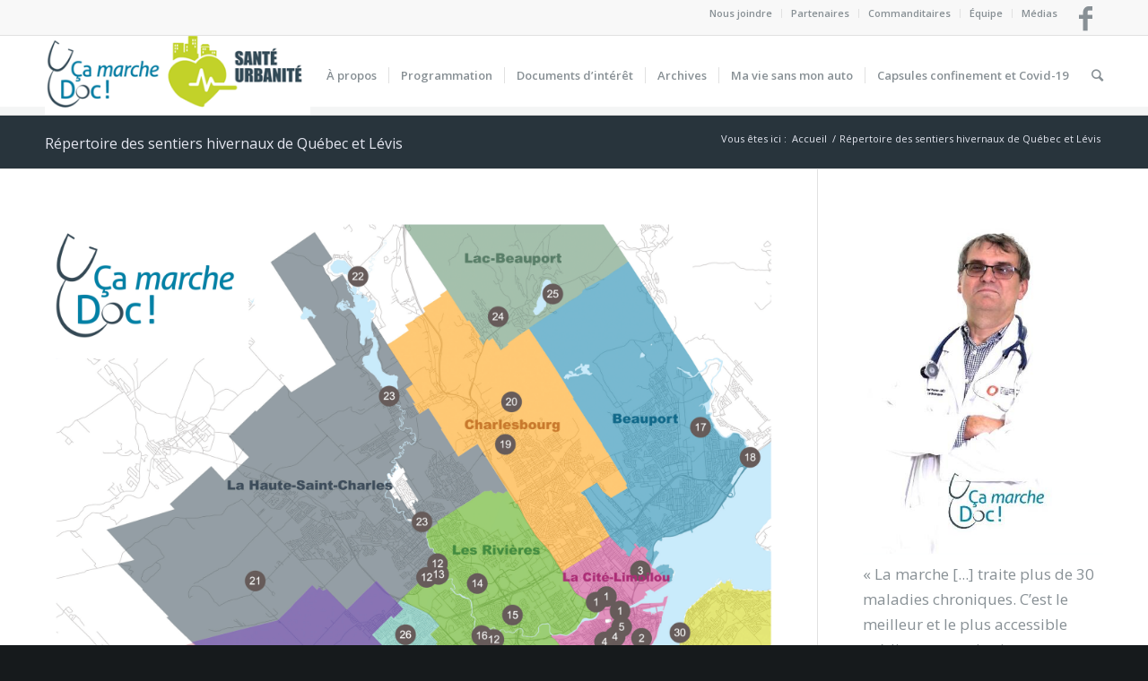

--- FILE ---
content_type: text/html; charset=UTF-8
request_url: https://camarchedoc.org/repertoire-des-sentiers-hivernaux-de-quebec-et-levis/
body_size: 21909
content:
<!DOCTYPE html>
<html lang="fr-FR"
 xmlns:fb="http://ogp.me/ns/fb#" class=" html_stretched responsive av-preloader-disabled av-default-lightbox  html_header_top html_logo_left html_main_nav_header html_menu_right html_slim html_header_sticky html_header_shrinking html_header_topbar_active html_mobile_menu_phone html_disabled html_header_searchicon html_content_align_center html_header_unstick_top_disabled html_header_stretch_disabled html_entry_id_2840 ">
<head>
<meta charset="UTF-8" />

<!-- page title, displayed in your browser bar -->


<link rel="icon" href="https://camarchedoc.org/wp-content/uploads/2016/09/paul_poirier.jpg" type="image/x-icon">

<!-- mobile setting -->
<meta name="viewport" content="width=device-width, initial-scale=1, maximum-scale=1">

<!-- Scripts/CSS and wp_head hook -->

<!-- MapPress Easy Google Maps Version:2.53.4 (http://www.mappresspro.com/mappress) -->
<script type='text/javascript'>mapp = window.mapp || {}; mapp.data = [];</script>

<!-- This site is optimized with the Yoast SEO plugin v11.9 - https://yoast.com/wordpress/plugins/seo/ -->
<title>Répertoire des sentiers hivernaux de Québec et Lévis - Ça marche Doc!</title>
<link rel="canonical" href="https://camarchedoc.org/repertoire-des-sentiers-hivernaux-de-quebec-et-levis/" />
<meta property="og:locale" content="fr_FR" />
<meta property="og:type" content="article" />
<meta property="og:title" content="Répertoire des sentiers hivernaux de Québec et Lévis - Ça marche Doc!" />
<meta property="og:url" content="https://camarchedoc.org/repertoire-des-sentiers-hivernaux-de-quebec-et-levis/" />
<meta property="og:site_name" content="Ça marche Doc!" />
<meta property="article:publisher" content="https://www.facebook.com/CaMarcheDoc/" />
<meta property="fb:app_id" content="156033588164333" />
<meta property="og:image" content="https://camarchedoc.org/wp-content/uploads/2020/02/carte-repertoire-hivernal-ca-marche-doc-2020-1030px-v2.png" />
<meta property="og:image:secure_url" content="https://camarchedoc.org/wp-content/uploads/2020/02/carte-repertoire-hivernal-ca-marche-doc-2020-1030px-v2.png" />
<meta name="twitter:card" content="summary" />
<meta name="twitter:title" content="Répertoire des sentiers hivernaux de Québec et Lévis - Ça marche Doc!" />
<meta name="twitter:image" content="https://camarchedoc.org/wp-content/uploads/2020/02/carte-repertoire-hivernal-ca-marche-doc-2020-1030px-v2.png" />
<script type='application/ld+json' class='yoast-schema-graph yoast-schema-graph--main'>{"@context":"https://schema.org","@graph":[{"@type":"Organization","@id":"https://camarchedoc.org/#organization","name":"\u00c7a marche Doc!","url":"https://camarchedoc.org/","sameAs":["https://www.facebook.com/CaMarcheDoc/"],"logo":{"@type":"ImageObject","@id":"https://camarchedoc.org/#logo","url":"https://camarchedoc.org/wp-content/uploads/2016/08/camarchedoc-logo-site-design.png","width":479,"height":138,"caption":"\u00c7a marche Doc!"},"image":{"@id":"https://camarchedoc.org/#logo"}},{"@type":"WebSite","@id":"https://camarchedoc.org/#website","url":"https://camarchedoc.org/","name":"\u00c7a marche Doc!","publisher":{"@id":"https://camarchedoc.org/#organization"},"potentialAction":{"@type":"SearchAction","target":"https://camarchedoc.org/?s={search_term_string}","query-input":"required name=search_term_string"}},{"@type":"ImageObject","@id":"https://camarchedoc.org/repertoire-des-sentiers-hivernaux-de-quebec-et-levis/#primaryimage","url":"/wp-content/uploads/2020/02/carte-repertoire-hivernal-ca-marche-doc-2020-1030px-v2.png"},{"@type":"WebPage","@id":"https://camarchedoc.org/repertoire-des-sentiers-hivernaux-de-quebec-et-levis/#webpage","url":"https://camarchedoc.org/repertoire-des-sentiers-hivernaux-de-quebec-et-levis/","inLanguage":"fr-FR","name":"R\u00e9pertoire des sentiers hivernaux de Qu\u00e9bec et L\u00e9vis - \u00c7a marche Doc!","isPartOf":{"@id":"https://camarchedoc.org/#website"},"primaryImageOfPage":{"@id":"https://camarchedoc.org/repertoire-des-sentiers-hivernaux-de-quebec-et-levis/#primaryimage"},"datePublished":"2018-12-05T17:19:08+00:00","dateModified":"2020-12-07T14:32:45+00:00"}]}</script>
<!-- / Yoast SEO plugin. -->

<link rel='dns-prefetch' href='//s.w.org' />
<link rel="alternate" type="application/rss+xml" title="Ça marche Doc! &raquo; Flux" href="https://camarchedoc.org/feed/" />
<link rel="alternate" type="application/rss+xml" title="Ça marche Doc! &raquo; Flux des commentaires" href="https://camarchedoc.org/comments/feed/" />

<!-- google webfont font replacement -->
<link rel='stylesheet' id='avia-google-webfont' href='//fonts.googleapis.com/css?family=Open+Sans:400,600' type='text/css' media='all'/> 
		<script type="text/javascript">
			window._wpemojiSettings = {"baseUrl":"https:\/\/s.w.org\/images\/core\/emoji\/11.2.0\/72x72\/","ext":".png","svgUrl":"https:\/\/s.w.org\/images\/core\/emoji\/11.2.0\/svg\/","svgExt":".svg","source":{"concatemoji":"https:\/\/camarchedoc.org\/wp-includes\/js\/wp-emoji-release.min.js?ver=5.1.21"}};
			!function(e,a,t){var n,r,o,i=a.createElement("canvas"),p=i.getContext&&i.getContext("2d");function s(e,t){var a=String.fromCharCode;p.clearRect(0,0,i.width,i.height),p.fillText(a.apply(this,e),0,0);e=i.toDataURL();return p.clearRect(0,0,i.width,i.height),p.fillText(a.apply(this,t),0,0),e===i.toDataURL()}function c(e){var t=a.createElement("script");t.src=e,t.defer=t.type="text/javascript",a.getElementsByTagName("head")[0].appendChild(t)}for(o=Array("flag","emoji"),t.supports={everything:!0,everythingExceptFlag:!0},r=0;r<o.length;r++)t.supports[o[r]]=function(e){if(!p||!p.fillText)return!1;switch(p.textBaseline="top",p.font="600 32px Arial",e){case"flag":return s([55356,56826,55356,56819],[55356,56826,8203,55356,56819])?!1:!s([55356,57332,56128,56423,56128,56418,56128,56421,56128,56430,56128,56423,56128,56447],[55356,57332,8203,56128,56423,8203,56128,56418,8203,56128,56421,8203,56128,56430,8203,56128,56423,8203,56128,56447]);case"emoji":return!s([55358,56760,9792,65039],[55358,56760,8203,9792,65039])}return!1}(o[r]),t.supports.everything=t.supports.everything&&t.supports[o[r]],"flag"!==o[r]&&(t.supports.everythingExceptFlag=t.supports.everythingExceptFlag&&t.supports[o[r]]);t.supports.everythingExceptFlag=t.supports.everythingExceptFlag&&!t.supports.flag,t.DOMReady=!1,t.readyCallback=function(){t.DOMReady=!0},t.supports.everything||(n=function(){t.readyCallback()},a.addEventListener?(a.addEventListener("DOMContentLoaded",n,!1),e.addEventListener("load",n,!1)):(e.attachEvent("onload",n),a.attachEvent("onreadystatechange",function(){"complete"===a.readyState&&t.readyCallback()})),(n=t.source||{}).concatemoji?c(n.concatemoji):n.wpemoji&&n.twemoji&&(c(n.twemoji),c(n.wpemoji)))}(window,document,window._wpemojiSettings);
		</script>
		<style type="text/css">
img.wp-smiley,
img.emoji {
	display: inline !important;
	border: none !important;
	box-shadow: none !important;
	height: 1em !important;
	width: 1em !important;
	margin: 0 .07em !important;
	vertical-align: -0.1em !important;
	background: none !important;
	padding: 0 !important;
}
</style>
	<link rel='stylesheet' id='mailchimpSF_main_css-css'  href='https://camarchedoc.org/?mcsf_action=main_css&#038;ver=5.1.21' type='text/css' media='all' />
<!--[if IE]>
<link rel='stylesheet' id='mailchimpSF_ie_css-css'  href='https://camarchedoc.org/wp-content/plugins/mailchimp/css/ie.css?ver=5.1.21' type='text/css' media='all' />
<![endif]-->
<link rel='stylesheet' id='wp-block-library-css'  href='https://camarchedoc.org/wp-includes/css/dist/block-library/style.min.css?ver=5.1.21' type='text/css' media='all' />
<link rel='stylesheet' id='contact-form-7-css'  href='https://camarchedoc.org/wp-content/plugins/contact-form-7/includes/css/styles.css?ver=5.1.6' type='text/css' media='all' />
<link rel='stylesheet' id='mappress-css'  href='https://camarchedoc.org/wp-content/plugins/mappress-google-maps-for-wordpress/css/mappress.css?ver=2.53.4' type='text/css' media='all' />
<link rel='stylesheet' id='avia-grid-css'  href='https://camarchedoc.org/wp-content/themes/enfold/css/grid.css?ver=2' type='text/css' media='all' />
<link rel='stylesheet' id='avia-base-css'  href='https://camarchedoc.org/wp-content/themes/enfold/css/base.css?ver=2' type='text/css' media='all' />
<link rel='stylesheet' id='avia-layout-css'  href='https://camarchedoc.org/wp-content/themes/enfold/css/layout.css?ver=2' type='text/css' media='all' />
<link rel='stylesheet' id='avia-scs-css'  href='https://camarchedoc.org/wp-content/themes/enfold/css/shortcodes.css?ver=2' type='text/css' media='all' />
<link rel='stylesheet' id='avia-popup-css-css'  href='https://camarchedoc.org/wp-content/themes/enfold/js/aviapopup/magnific-popup.css?ver=1' type='text/css' media='screen' />
<link rel='stylesheet' id='avia-media-css'  href='https://camarchedoc.org/wp-content/themes/enfold/js/mediaelement/skin-1/mediaelementplayer.css?ver=1' type='text/css' media='screen' />
<link rel='stylesheet' id='avia-print-css'  href='https://camarchedoc.org/wp-content/themes/enfold/css/print.css?ver=1' type='text/css' media='print' />
<link rel='stylesheet' id='avia-dynamic-css'  href='https://camarchedoc.org/wp-content/uploads/dynamic_avia/enfold_child_theme.css?ver=617ed65e99875' type='text/css' media='all' />
<link rel='stylesheet' id='avia-custom-css'  href='https://camarchedoc.org/wp-content/themes/enfold/css/custom.css?ver=2' type='text/css' media='all' />
<link rel='stylesheet' id='avia-style-css'  href='https://camarchedoc.org/wp-content/themes/camarchedoc/style.css?ver=2' type='text/css' media='all' />
<script type='text/javascript' src='https://camarchedoc.org/wp-includes/js/jquery/jquery.js?ver=1.12.4'></script>
<script type='text/javascript' src='https://camarchedoc.org/wp-includes/js/jquery/jquery-migrate.min.js?ver=1.4.1'></script>
<script type='text/javascript' src='https://camarchedoc.org/wp-content/themes/enfold/js/avia-compat.js?ver=2'></script>
<script type='text/javascript'>
var mejsL10n = {"language":"fr","strings":{"mejs.install-flash":"Vous utilisez un navigateur qui n\u2019a pas le lecteur Flash activ\u00e9 ou install\u00e9. Veuillez activer votre extension Flash ou t\u00e9l\u00e9charger la derni\u00e8re version \u00e0 partir de cette adresse\u00a0: https:\/\/get.adobe.com\/flashplayer\/","mejs.fullscreen-off":"Quitter le plein \u00e9cran","mejs.fullscreen-on":"Passer en plein \u00e9cran","mejs.download-video":"T\u00e9l\u00e9charger la vid\u00e9o","mejs.fullscreen":"Plein \u00e9cran","mejs.time-jump-forward":["Saut en avant d\u20191 seconde","Avancer de %1 secondes"],"mejs.loop":"Lire en boucle","mejs.play":"Lecture","mejs.pause":"Pause","mejs.close":"Fermer","mejs.time-slider":"Curseur de temps","mejs.time-help-text":"Utilisez les fl\u00e8ches droite\/gauche pour avancer d\u2019une seconde, haut\/bas pour avancer de dix secondes.","mejs.time-skip-back":["Revenir une seconde en arri\u00e8re","Saut en arri\u00e8re de %1 seconde(s)"],"mejs.captions-subtitles":"L\u00e9gendes\/Sous-titres","mejs.captions-chapters":"Chapitres","mejs.none":"Aucun","mejs.mute-toggle":"Couper le son","mejs.volume-help-text":"Utilisez les fl\u00e8ches haut\/bas pour augmenter ou diminuer le volume.","mejs.unmute":"R\u00e9activer le son","mejs.mute":"Muet","mejs.volume-slider":"Curseur de volume","mejs.video-player":"Lecteur vid\u00e9o","mejs.audio-player":"Lecteur audio","mejs.ad-skip":"Passer la publicit\u00e9","mejs.ad-skip-info":["Passer dans %1 seconde","Passer dans %1 secondes"],"mejs.source-chooser":"S\u00e9lecteur de source","mejs.stop":"Arr\u00eater","mejs.speed-rate":"Taux de vitesse","mejs.live-broadcast":"\u00c9mission en direct","mejs.afrikaans":"Afrikaans","mejs.albanian":"Albanais","mejs.arabic":"Arabe","mejs.belarusian":"Bi\u00e9lorusse","mejs.bulgarian":"Bulgare","mejs.catalan":"Catalan","mejs.chinese":"Chinois","mejs.chinese-simplified":"Chinois (simplifi\u00e9)","mejs.chinese-traditional":"Chinois (traditionnel)","mejs.croatian":"Croate","mejs.czech":"Tch\u00e8que","mejs.danish":"Danois","mejs.dutch":"N\u00e9erlandais","mejs.english":"Anglais","mejs.estonian":"Estonien","mejs.filipino":"Filipino","mejs.finnish":"Terminer","mejs.french":"Fran\u00e7ais","mejs.galician":"Galicien","mejs.german":"Allemand","mejs.greek":"Grec","mejs.haitian-creole":"Cr\u00e9ole ha\u00eftien","mejs.hebrew":"H\u00e9breu","mejs.hindi":"Hindi","mejs.hungarian":"Hongrois","mejs.icelandic":"Islandais","mejs.indonesian":"Indon\u00e9sien","mejs.irish":"Irlandais","mejs.italian":"Italien","mejs.japanese":"Japonais","mejs.korean":"Cor\u00e9en","mejs.latvian":"Letton","mejs.lithuanian":"Lituanien","mejs.macedonian":"Mac\u00e9donien","mejs.malay":"Malais","mejs.maltese":"Maltais","mejs.norwegian":"Norv\u00e9gien","mejs.persian":"Perse","mejs.polish":"Polonais","mejs.portuguese":"Portugais","mejs.romanian":"Roumain","mejs.russian":"Russe","mejs.serbian":"Serbe","mejs.slovak":"Slovaque","mejs.slovenian":"Slov\u00e9nien","mejs.spanish":"Espagnol","mejs.swahili":"Swahili","mejs.swedish":"Su\u00e9dois","mejs.tagalog":"Tagalog","mejs.thai":"Thai","mejs.turkish":"Turc","mejs.ukrainian":"Ukrainien","mejs.vietnamese":"Vietnamien","mejs.welsh":"Ga\u00e9lique","mejs.yiddish":"Yiddish"}};
</script>
<script type='text/javascript' src='https://camarchedoc.org/wp-includes/js/mediaelement/mediaelement-and-player.min.js?ver=4.2.6-78496d1'></script>
<script type='text/javascript' src='https://camarchedoc.org/wp-includes/js/mediaelement/mediaelement-migrate.min.js?ver=5.1.21'></script>
<script type='text/javascript'>
/* <![CDATA[ */
var _wpmejsSettings = {"pluginPath":"\/wp-includes\/js\/mediaelement\/","classPrefix":"mejs-","stretching":"responsive"};
/* ]]> */
</script>
<link rel='https://api.w.org/' href='https://camarchedoc.org/wp-json/' />
<link rel="EditURI" type="application/rsd+xml" title="RSD" href="https://camarchedoc.org/xmlrpc.php?rsd" />
<link rel="wlwmanifest" type="application/wlwmanifest+xml" href="https://camarchedoc.org/wp-includes/wlwmanifest.xml" /> 
<meta name="generator" content="WordPress 5.1.21" />
<link rel='shortlink' href='https://camarchedoc.org/?p=2840' />
<link rel="alternate" type="application/json+oembed" href="https://camarchedoc.org/wp-json/oembed/1.0/embed?url=https%3A%2F%2Fcamarchedoc.org%2Frepertoire-des-sentiers-hivernaux-de-quebec-et-levis%2F" />
<link rel="alternate" type="text/xml+oembed" href="https://camarchedoc.org/wp-json/oembed/1.0/embed?url=https%3A%2F%2Fcamarchedoc.org%2Frepertoire-des-sentiers-hivernaux-de-quebec-et-levis%2F&#038;format=xml" />
<meta property="fb:app_id" content="156033588164333"/><meta name="google-site-verification" content="8tq7gTqTW78zczLySbbb3jGS87H4ffjXbPpdRX762Q4" />

<!-- Google tag (gtag.js) -->
<script async src="https://www.googletagmanager.com/gtag/js?id=G-N2WH96QCVM"></script>
<script>
  window.dataLayer = window.dataLayer || [];
  function gtag(){dataLayer.push(arguments);}
  gtag('js', new Date());

  gtag('config', 'G-N2WH96QCVM');
</script>		<script>
			document.documentElement.className = document.documentElement.className.replace( 'no-js', 'js' );
		</script>
		<link rel="profile" href="http://gmpg.org/xfn/11" />
<link rel="alternate" type="application/rss+xml" title="Ça marche Doc! RSS2 Feed" href="https://camarchedoc.org/feed/" />
<link rel="pingback" href="https://camarchedoc.org/xmlrpc.php" />
<!--[if lt IE 9]><script src="https://camarchedoc.org/wp-content/themes/enfold/js/html5shiv.js"></script><![endif]--><link rel="icon" href="https://camarchedoc.org/wp-content/uploads/2016/08/cropped-ca-marche-doc-1471307936_medical_icon_3-1-32x32.png" sizes="32x32" />
<link rel="icon" href="https://camarchedoc.org/wp-content/uploads/2016/08/cropped-ca-marche-doc-1471307936_medical_icon_3-1-192x192.png" sizes="192x192" />
<link rel="apple-touch-icon-precomposed" href="https://camarchedoc.org/wp-content/uploads/2016/08/cropped-ca-marche-doc-1471307936_medical_icon_3-1-180x180.png" />
<meta name="msapplication-TileImage" content="https://camarchedoc.org/wp-content/uploads/2016/08/cropped-ca-marche-doc-1471307936_medical_icon_3-1-270x270.png" />
		<style type="text/css" id="wp-custom-css">
			.page-id-4108 img.partenaire{
	max-height:120px;
	display:inline;
	margin:10px;
}
.page-id-4108 #partenaires{
	display: inline-block;
    width:100%;
	margin:auto;
	text-align:center;
}
.page-id-4108 h3{
	padding-top: 120px !important;
}
.page-id-4108 h2{
	margin-top: 2.5em;
}
.page-id-4108 button{
    border-radius: 10px;
    font-size: 1.3em;
    background-color: #eaeef1;
    padding: 0.4em;
    border-block-width: 1px;
    color: white;
    display: inline;
    color: #023648;
	box-shadow: 6px 4px 1px 0px #d8d8d8;
	margin:8px;
	outline:none;
}
.page-id-4108 button.selected{
	border-radius: 10px;
    font-size: 1.3em;
    background-color: #3389cc;
    padding: 0.4em;
    border-block-width: 1px;
	display: inline;
    color: white;
	box-shadow: 6px 4px 1px 0px #d8d8d8;
	margin:8px;
	outline:none;
}
.page-id-4108 .mainTitle{
	margin-top: 0.5em;
}		</style>
		

<!--
Debugging Info for Theme support: 

Theme: Enfold
Version: 3.5.4
Installed: enfold
AviaFramework Version: 4.5.2
AviaBuilder Version: 0.8
- - - - - - - - - - -
ChildTheme: Enfold Child Theme
ChildTheme Version: 1.0.0
ChildTheme Installed: enfold

ML:256-PU:76-PLA:24
WP:5.1.21
Updates: disabled
-->

<style type='text/css'>
@font-face {font-family: 'entypo-fontello'; font-weight: normal; font-style: normal;
src: url('https://camarchedoc.org/wp-content/themes/enfold/config-templatebuilder/avia-template-builder/assets/fonts/entypo-fontello.eot?v=3');
src: url('https://camarchedoc.org/wp-content/themes/enfold/config-templatebuilder/avia-template-builder/assets/fonts/entypo-fontello.eot?v=3#iefix') format('embedded-opentype'), 
url('https://camarchedoc.org/wp-content/themes/enfold/config-templatebuilder/avia-template-builder/assets/fonts/entypo-fontello.woff?v=3') format('woff'), 
url('https://camarchedoc.org/wp-content/themes/enfold/config-templatebuilder/avia-template-builder/assets/fonts/entypo-fontello.ttf?v=3') format('truetype'), 
url('https://camarchedoc.org/wp-content/themes/enfold/config-templatebuilder/avia-template-builder/assets/fonts/entypo-fontello.svg?v=3#entypo-fontello') format('svg');
} #top .avia-font-entypo-fontello, body .avia-font-entypo-fontello, html body [data-av_iconfont='entypo-fontello']:before{ font-family: 'entypo-fontello'; }
</style>
			
<script>
(function(i,s,o,g,r,a,m){i['GoogleAnalyticsObject']=r;i[r]=i[r]||function(){ (i[r].q=i[r].q||[]).push(arguments)},i[r].l=1*new Date();a=s.createElement(o),m=s.getElementsByTagName(o)[0];a.async=1;a.src=g;m.parentNode.insertBefore(a,m)})(window,document,'script','//www.google-analytics.com/analytics.js','ga');
ga('create', 'UA-82443291-1', 'auto');
ga('send', 'pageview');
</script>

</head>




<body id="top" class="page-template-default page page-id-2840 stretched open_sans " itemscope="itemscope" itemtype="https://schema.org/WebPage" >

	
	<div id='wrap_all'>

	
<header id='header' class=' header_color light_bg_color  av_header_top av_logo_left av_main_nav_header av_menu_right av_slim av_header_sticky av_header_shrinking av_header_stretch_disabled av_mobile_menu_phone av_header_searchicon av_header_unstick_top_disabled av_seperator_small_border av_bottom_nav_disabled  av_alternate_logo_active'  role="banner" itemscope="itemscope" itemtype="https://schema.org/WPHeader" >

<a id="advanced_menu_toggle" href="#" aria-hidden='true' data-av_icon='' data-av_iconfont='entypo-fontello'></a><a id="advanced_menu_hide" href="#" 	aria-hidden='true' data-av_icon='' data-av_iconfont='entypo-fontello'></a>		<div id='header_meta' class='container_wrap container_wrap_meta  av_icon_active_right av_extra_header_active av_secondary_right av_entry_id_2840'>
		
			      <div class='container'>
			      <ul class='noLightbox social_bookmarks icon_count_1'><li class='social_bookmarks_facebook av-social-link-facebook social_icon_1'><a target='_blank' href='https://www.facebook.com/CaMarcheDoc' aria-hidden='true' data-av_icon='' data-av_iconfont='entypo-fontello' title='Facebook'><span class='avia_hidden_link_text'>Facebook</span></a></li></ul><nav class='sub_menu'  role="navigation" itemscope="itemscope" itemtype="https://schema.org/SiteNavigationElement" ><ul id="avia2-menu" class="menu"><li id="menu-item-4247" class="menu-item menu-item-type-post_type menu-item-object-page menu-item-4247"><a href="https://camarchedoc.org/nous-joindre/">Nous joindre</a></li>
<li id="menu-item-137" class="menu-item menu-item-type-post_type menu-item-object-page menu-item-137"><a href="https://camarchedoc.org/partenaires/">Partenaires</a></li>
<li id="menu-item-5844" class="menu-item menu-item-type-post_type menu-item-object-page menu-item-5844"><a href="https://camarchedoc.org/commanditaires/">Commanditaires</a></li>
<li id="menu-item-140" class="menu-item menu-item-type-post_type menu-item-object-page menu-item-140"><a href="https://camarchedoc.org/equipe/">Équipe</a></li>
<li id="menu-item-348" class="menu-item menu-item-type-post_type menu-item-object-page menu-item-348"><a href="https://camarchedoc.org/medias/">Médias</a></li>
</ul></nav>			      </div>
		</div>

		<div  id='header_main' class='container_wrap container_wrap_logo'>
	
        <div class='container av-logo-container'><div class='inner-container'><strong class='logo'><a href='https://camarchedoc.org/'><img height='100' width='300'  alt='Ça marche Doc!' data-src='https://camarchedoc.org/wp-content/uploads/2021/10/logo-camarche-sante-urbanite.png' class='lazyload' src='[data-uri]' /><noscript><img height='100' width='300' src='https://camarchedoc.org/wp-content/uploads/2021/10/logo-camarche-sante-urbanite.png' alt='Ça marche Doc!' /></noscript></a></strong><nav class='main_menu' data-selectname='Sélectionner une page'  role="navigation" itemscope="itemscope" itemtype="https://schema.org/SiteNavigationElement" ><div class="avia-menu av-main-nav-wrap"><ul id="avia-menu" class="menu av-main-nav"><li id="menu-item-1467" class="menu-item menu-item-type-post_type menu-item-object-page menu-item-top-level menu-item-top-level-1"><a href="https://camarchedoc.org/apropos/" itemprop="url"><span class="avia-bullet"></span><span class="avia-menu-text">À propos</span><span class="avia-menu-fx"><span class="avia-arrow-wrap"><span class="avia-arrow"></span></span></span></a></li>
<li id="menu-item-1468" class="menu-item menu-item-type-post_type menu-item-object-page menu-item-has-children menu-item-top-level menu-item-top-level-2"><a href="https://camarchedoc.org/programmation/" itemprop="url"><span class="avia-bullet"></span><span class="avia-menu-text">Programmation</span><span class="avia-menu-fx"><span class="avia-arrow-wrap"><span class="avia-arrow"></span></span></span></a>


<ul class="sub-menu">
	<li id="menu-item-5880" class="menu-item menu-item-type-taxonomy menu-item-object-category"><a href="https://camarchedoc.org/./marches-urbaines-2023-2024/" itemprop="url"><span class="avia-bullet"></span><span class="avia-menu-text">Marches urbaines 2023-2024</span></a></li>
	<li id="menu-item-5187" class="menu-item menu-item-type-taxonomy menu-item-object-category"><a href="https://camarchedoc.org/./marches-urbaines-2022-2023/" itemprop="url"><span class="avia-bullet"></span><span class="avia-menu-text">Marches urbaines 2022-2023</span></a></li>
	<li id="menu-item-4515" class="menu-item menu-item-type-taxonomy menu-item-object-category"><a href="https://camarchedoc.org/./marches-urbaines-2021-2022/" itemprop="url"><span class="avia-bullet"></span><span class="avia-menu-text">Marches urbaines 2021-2022</span></a></li>
	<li id="menu-item-4294" class="menu-item menu-item-type-taxonomy menu-item-object-category"><a href="https://camarchedoc.org/./marches-urbaines-2020-2021/" itemprop="url"><span class="avia-bullet"></span><span class="avia-menu-text">Marches urbaines 2020-2021</span></a></li>
	<li id="menu-item-3596" class="menu-item menu-item-type-taxonomy menu-item-object-category"><a href="https://camarchedoc.org/./marches-urbaines-2019-2020/" itemprop="url"><span class="avia-bullet"></span><span class="avia-menu-text">Marches urbaines 2019-2020</span></a></li>
</ul>
</li>
<li id="menu-item-1466" class="menu-item menu-item-type-post_type menu-item-object-page menu-item-has-children menu-item-top-level menu-item-top-level-3"><a href="https://camarchedoc.org/documents-dinteret/" itemprop="url"><span class="avia-bullet"></span><span class="avia-menu-text">Documents d&rsquo;intérêt</span><span class="avia-menu-fx"><span class="avia-arrow-wrap"><span class="avia-arrow"></span></span></span></a>


<ul class="sub-menu">
	<li id="menu-item-4248" class="menu-item menu-item-type-post_type menu-item-object-page"><a href="https://camarchedoc.org/repertoire-des-sentiers-hivernaux-de-quebec-et-chaudiere-appalaches/" itemprop="url"><span class="avia-bullet"></span><span class="avia-menu-text">Répertoire des sentiers hivernaux de Québec et Chaudière-Appalaches</span></a></li>
	<li id="menu-item-5655" class="menu-item menu-item-type-custom menu-item-object-custom"><a href="http://camarchedoc.org/photos/" itemprop="url"><span class="avia-bullet"></span><span class="avia-menu-text">Photos des marches</span></a></li>
	<li id="menu-item-3926" class="menu-item menu-item-type-post_type menu-item-object-page"><a href="https://camarchedoc.org/capsules-video/" itemprop="url"><span class="avia-bullet"></span><span class="avia-menu-text">Capsules vidéos</span></a></li>
	<li id="menu-item-2336" class="menu-item menu-item-type-taxonomy menu-item-object-category"><a href="https://camarchedoc.org/./publications/" itemprop="url"><span class="avia-bullet"></span><span class="avia-menu-text">Communiqués de presse</span></a></li>
	<li id="menu-item-2337" class="menu-item menu-item-type-post_type menu-item-object-page"><a href="https://camarchedoc.org/medias/" itemprop="url"><span class="avia-bullet"></span><span class="avia-menu-text">Revue de presse</span></a></li>
</ul>
</li>
<li id="menu-item-1997" class="menu-item menu-item-type-post_type menu-item-object-page menu-item-has-children menu-item-top-level menu-item-top-level-4"><a href="https://camarchedoc.org/archives/" itemprop="url"><span class="avia-bullet"></span><span class="avia-menu-text">Archives</span><span class="avia-menu-fx"><span class="avia-arrow-wrap"><span class="avia-arrow"></span></span></span></a>


<ul class="sub-menu">
	<li id="menu-item-2328" class="menu-item menu-item-type-taxonomy menu-item-object-category"><a href="https://camarchedoc.org/./marches-urbaines-2018-2019/" itemprop="url"><span class="avia-bullet"></span><span class="avia-menu-text">Marches urbaines 2018-2019</span></a></li>
	<li id="menu-item-1473" class="menu-item menu-item-type-taxonomy menu-item-object-category"><a href="https://camarchedoc.org/./marches-urbaines-2017-2018/" itemprop="url"><span class="avia-bullet"></span><span class="avia-menu-text">Marches urbaines 2017-2018</span></a></li>
	<li id="menu-item-1998" class="menu-item menu-item-type-taxonomy menu-item-object-category"><a href="https://camarchedoc.org/./2016-2017/" itemprop="url"><span class="avia-bullet"></span><span class="avia-menu-text">Marches urbaines 2016-2017</span></a></li>
	<li id="menu-item-2329" class="menu-item menu-item-type-taxonomy menu-item-object-category"><a href="https://camarchedoc.org/./emissions-sante-urbanite-2018-2019/" itemprop="url"><span class="avia-bullet"></span><span class="avia-menu-text">Émissions Ça marche Doc! &#8211; Saison 2 (2018-2019)</span></a></li>
	<li id="menu-item-1475" class="menu-item menu-item-type-taxonomy menu-item-object-category"><a href="https://camarchedoc.org/./emissions-sante-2017-2018/" itemprop="url"><span class="avia-bullet"></span><span class="avia-menu-text">Émissions Ça marche Doc! &#8211; Saison 1 (2017-2018)</span></a></li>
	<li id="menu-item-1474" class="menu-item menu-item-type-taxonomy menu-item-object-category"><a href="https://camarchedoc.org/./chroniques-sante-2017-2018/" itemprop="url"><span class="avia-bullet"></span><span class="avia-menu-text">Chroniques santé 2017-2018</span></a></li>
	<li id="menu-item-2325" class="menu-item menu-item-type-post_type menu-item-object-page"><a href="https://camarchedoc.org/concours-une-ville-pensee-pour-ma-sante/" itemprop="url"><span class="avia-bullet"></span><span class="avia-menu-text">Concours : Une ville pensée pour ma santé 2017-2018</span></a></li>
</ul>
</li>
<li id="menu-item-3827" class="menu-item menu-item-type-taxonomy menu-item-object-category menu-item-top-level menu-item-top-level-5"><a href="https://camarchedoc.org/./ma-vie-sans-mon-auto/" itemprop="url"><span class="avia-bullet"></span><span class="avia-menu-text">Ma vie sans mon auto</span><span class="avia-menu-fx"><span class="avia-arrow-wrap"><span class="avia-arrow"></span></span></span></a></li>
<li id="menu-item-3971" class="menu-item menu-item-type-taxonomy menu-item-object-category menu-item-top-level menu-item-top-level-6"><a href="https://camarchedoc.org/./capsule-covid/" itemprop="url"><span class="avia-bullet"></span><span class="avia-menu-text">Capsules confinement et Covid-19</span><span class="avia-menu-fx"><span class="avia-arrow-wrap"><span class="avia-arrow"></span></span></span></a></li>
<li id="menu-item-search" class="noMobile menu-item menu-item-search-dropdown">
							<a href="?s=" rel="nofollow" data-avia-search-tooltip="

&lt;form action=&quot;https://camarchedoc.org/&quot; id=&quot;searchform&quot; method=&quot;get&quot; class=&quot;&quot;&gt;
	&lt;div&gt;
		&lt;input type=&quot;submit&quot; value=&quot;&quot; id=&quot;searchsubmit&quot; class=&quot;button avia-font-entypo-fontello&quot; /&gt;
		&lt;input type=&quot;text&quot; id=&quot;s&quot; name=&quot;s&quot; value=&quot;&quot; placeholder='Rechercher' /&gt;
			&lt;/div&gt;
&lt;/form&gt;" aria-hidden='true' data-av_icon='' data-av_iconfont='entypo-fontello'><span class="avia_hidden_link_text">Rechercher</span></a>
	        		   </li></ul></div></nav></div> </div> 
		<!-- end container_wrap-->
		</div>
		
		<div class='header_bg'></div>

<!-- end header -->
</header>
		
	<div id='main' data-scroll-offset='88'>

	<div class='stretch_full container_wrap alternate_color dark_bg_color title_container'><div class='container'><h1 class='main-title entry-title'><a href='https://camarchedoc.org/repertoire-des-sentiers-hivernaux-de-quebec-et-levis/' rel='bookmark' title='Lien permanent : Répertoire des sentiers hivernaux de Québec et Lévis'  itemprop="headline" >Répertoire des sentiers hivernaux de Québec et Lévis</a></h1><div class="breadcrumb breadcrumbs avia-breadcrumbs"><div class="breadcrumb-trail" xmlns:v="http://rdf.data-vocabulary.org/#"><span class="trail-before"><span class="breadcrumb-title">Vous êtes ici :</span></span> <a href="https://camarchedoc.org" title="Ça marche Doc!" rel="home" class="trail-begin">Accueil</a> <span class="sep">/</span> <span class="trail-end">Répertoire des sentiers hivernaux de Québec et Lévis</span></div></div></div></div><div  class='main_color container_wrap_first container_wrap sidebar_right'   ><div class='container' ><main  role="main" itemprop="mainContentOfPage"  class='template-page content  av-content-small alpha units'><div class='post-entry post-entry-type-page post-entry-2840'><div class='entry-content-wrapper clearfix'><div class="flex_column av_one_full  av-animated-generic fade-in  flex_column_div av-zero-column-padding first  avia-builder-el-0  el_before_av_one_full  avia-builder-el-first  " style='border-radius:0px; '><section class="avia_codeblock_section avia_code_block_0"  itemscope="itemscope" itemtype="https://schema.org/CreativeWork" ><div class='avia_codeblock '  itemprop="text" > <style>
h3{
padding-top: 120px !important;
}
h2{
margin-top: 2.5em;
}
</style>

<img  
id="map-image" style="width: 1034px; max-width: 100%; height: auto;" alt="Carte officielle du répertoire des sentiers hivernaux de Québec et Lévis" usemap="#map" data-src="/wp-content/uploads/2020/02/carte-repertoire-hivernal-ca-marche-doc-2020-1030px-v2.png" class="lazyload" src="[data-uri]" /><noscript><img src="/wp-content/uploads/2020/02/carte-repertoire-hivernal-ca-marche-doc-2020-1030px-v2.png" 
id="map-image" style="width: 1034px; max-width: 100%; height: auto;" alt="Carte officielle du répertoire des sentiers hivernaux de Québec et Lévis" usemap="#map" /></noscript>
<map name="map">
   <area target="" alt="1" title="1" href="#1" coords="797,550,30" shape="circle">
    <area target="" alt="2" title="2" href="#2" coords="848,604,22" shape="circle">
    <area target="" alt="3" title="3" href="#3" coords="843,503,19" shape="circle">
    <area target="" alt="4" title="4" href="#4" coords="791,610,24" shape="circle">
    <area target="" alt="5" title="5" href="#5" coords="813,583,14" shape="circle">
    <area target="" alt="6" title="6" href="#6" coords="767,656,21" shape="circle">
    <area target="" alt="7" title="7" href="#7" coords="708,689,25" shape="circle">
    <area target="" alt="8" title="8" href="#8" coords="567,662,31" shape="circle">
    <area target="" alt="9" title="9" href="#9" coords="708,767,30" shape="circle">
    <area target="" alt="10" title="10" href="#10" coords="549,794,35" shape="circle">
    <area target="" alt="11" title="11" href="#11" coords="525,745,26" shape="circle">
    <area target="" alt="12" title="12" href="#12" coords="551,481,20" shape="circle">
    <area target="" alt="12" title="12" href="#12" coords="522,514,27" shape="circle">
    <area target="" alt="13" title="13" href="#13" coords="560,511,12" shape="circle">
    <area target="" alt="14" title="14" href="#14" coords="610,520,20" shape="circle">
    <area target="" alt="15" title="15" href="#15" coords="658,564,24" shape="circle">
    <area target="" alt="16" title="16" href="#16" coords="606,593,21" shape="circle">
    <area target="" alt="17" title="17" href="#17" coords="924,302,21" shape="circle">
    <area target="" alt="18" title="18" href="#18" coords="998,338,35" shape="circle">
    <area target="" alt="19" title="19" href="#19" coords="650,323,40" shape="circle">
    <area target="" alt="20" title="20" href="#20" coords="663,261,23" shape="circle">
    <area target="" alt="12" title="12" href="#12" coords="639,603,14" shape="circle">
    <area target="" alt="21" title="21" href="#21" coords="295,515,38" shape="circle">
    <area target="" alt="22" title="22" href="#22" coords="443,87,39" shape="circle">
    <area target="" alt="24" title="24" href="#24" coords="640,144,24" shape="circle">
    <area target="" alt="25" title="25" href="#25" coords="719,109,31" shape="circle">
    <area target="" alt="26" title="26" href="#26" coords="507,595,21" shape="circle">
    <area target="" alt="27" title="27" href="#27" coords="430,803,34" shape="circle">
    <area target="" alt="28" title="28" href="#28" coords="812,758,41" shape="circle">
    <area target="" alt="23" title="23" href="#23" coords="534,429,23" shape="circle">
    <area target="" alt="23" title="23" href="#23" coords="490,256,36" shape="circle">
    <area target="" alt="29" title="29" href="#29" coords="799,1020,43" shape="circle">
    <area target="" alt="30" title="30" href="#30" coords="902,592,25" shape="circle">
    <area target="" alt="31" title="31" href="#31" coords="926,709,40" shape="circle">
</map>
<script src="//ajax.googleapis.com/ajax/libs/jquery/1.10.2/jquery.min.js"></script>
<script src="//camarchedoc.org/wp-content/uploads/2018/12/imageMapResizer.js"></script>
<script>$(document).ready(function(e){$("map").imageMapResize();});</script> </div></section></div><div class="flex_column av_one_full  flex_column_div av-zero-column-padding first  avia-builder-el-2  el_after_av_one_full  el_before_av_one_full  column-top-margin" style='background-image:url(https://camarchedoc.org/wp-content/uploads/2018/12/snowflake-304521_640-1.png); background-position:top left; background-repeat:repeat; border-radius:0px; '><section class="av_textblock_section"  itemscope="itemscope" itemtype="https://schema.org/CreativeWork" ><div class='avia_textblock  av_inherit_color'  style='font-size:14px; color:#000000; '  itemprop="text" ><p>Le Répertoire des sentiers hivernaux de Québec et Lévis est mis à votre disposition afin de faciliter la recherche d’endroits pour marcher et faire de l’activité physique durant la période hivernale. Les sentiers répertoriés sur cette carte sont des sentiers balisés et entretenus tout au long de l’hiver. Le répertoire des sentiers compte les sentiers de plus d’un kilomètre et une légende des services offerts est indiquée pour chaque lieu. Veuillez noter que le port de crampons ou de raquettes est recommandé selon votre habileté à marcher sur des sentiers aux conditions précaires durant l’hiver.</p>
<p>Le Répertoire des sentiers hivernaux de Québec et Lévis a été réalisé à la demande de la Dre Louise Provencher; chirurgienne oncologue au Centre des maladies du sein du CHU de Québec, et du Dr Paul Poirier, cardiologue à l’Institut universitaire de cardiologie et de pneumologie de Québec, pour inciter les individus à faire de l’activité physique durant la période hivernale. Ça Marche Doc! est le maître d’œuvre de ce répertoire des sentiers hivernaux.</p>
</div></section>
<section class="av_textblock_section"  itemscope="itemscope" itemtype="https://schema.org/CreativeWork" ><div class='avia_textblock  av_inherit_color'  style='font-size:14px; color:#000000; '  itemprop="text" ><p><strong>La Cité-Limoilou</strong></p>
<ul>
<li><a href="#1">1. Sentiers du parc linéaire de la Rivière-Saint-Charles</a></li>
<li><a href="#2">2. Plaines D’Abraham : 835, Avenue Wilfrid-Laurier</a></li>
<li><a href="#3">3. Parc du Domaine de Maizerets</a></li>
<li><a href="#4">4. Promenade du coteau Sainte-Geneviève, secteur Saint-Jean-Baptiste</a></li>
<li><a href="#5">5. L’escalier Badelard</a></li>
</ul>
<p><strong>Sainte-Foy–Sillery–Cap-Rouge</strong></p>
<ul>
<li><a href="#6">6. Parc du Bois-de-Coulonge</a></li>
<li><a href="http://7" data-wplink-url-error="true">7. Campus de l’Université Laval</a></li>
<li><a href="#8">8. Base de plein air de Sainte-Foy</a></li>
<li><a href="#9">9. Promenade Samuel-de-Champlain</a></li>
<li><a href="#10">10. Parc de la Plage-Jacques-Cartier</a></li>
<li><a href="#11">11. Sentiers de la rivière du Cap Rouge</a></li>
</ul>
<p><strong>Les Rivières</strong></p>
<ul>
<li><a href="#12">12. Sentiers du parc linéaire de la Rivière-Saint-Charles</a></li>
<li><a href="#13">13. Parc Chauveau</a></li>
<li><a href="#14">14. Parc de l’Escarpement</a></li>
<li><a href="#15">15. Parc de Duberger</a></li>
<li><a href="#16">16. La Maison O’Neill</a></li>
</ul>
<p><strong>Beauport</strong></p>
<ul>
<li><a href="#17">17. Centre de plein air de Beauport et Corridor des Beauportois</a></li>
<li><a href="#18">18. Parc de la Chute-Montmorency</a></li>
</ul>
<p><strong>Charlesbourg</strong></p>
<ul>
<li><a href="#19">19. Parc des Moulins</a></li>
<li><a href="#20">20. Ski de Fond Charlesbourg</a></li>
</ul>
<p><strong>La Haute-Saint-Charles</strong></p>
<ul>
<li><a href="#21">21. Base de plein air La Découverte &#8211; Mont Bélair</a></li>
<li><a href="#22">22. Les Marais du Nord</a></li>
<li><a href="#23">23. Parc linéaire de la Rivière-Saint-Charles</a></li>
</ul>
<p><strong>Lac-Beauport</strong></p>
<ul>
<li><a href="#24">24. Parc du Brûlé (nouvel ajout)</a></li>
<li><a href="#25">25. Anneau de glace (nouvel ajout)</a></li>
</ul>
<p><strong>L’Ancienne-Lorette</strong></p>
<ul>
<li><a href="#26">26. Parc de la Rivière (nouvel ajout)</a></li>
</ul>
<p><strong>Saint-Augustin-de-Desmaures</strong></p>
<ul>
<li><a href="#27">27. Parc Riverain : Rue de l’Hêtrière (nouvel ajout)</a></li>
</ul>
<p><strong>Lévis</strong></p>
<ul>
<li><a href="#28">28. Parc de la rivière Etchemin (nouvel ajout)</a></li>
<li><a href="#29">29. Éco-Parc de la Chaudière (nouvel ajout)</a></li>
<li><a href="#30">30. Parcours des Anses</a></li>
<li><a href="#31">31. Parc Valero Les Écarts</a></li>
</ul>
</div></section></div><div class="flex_column av_one_full  flex_column_div av-zero-column-padding first  avia-builder-el-5  el_after_av_one_full  el_before_av_one_full  column-top-margin" style='border-radius:0px; '><section class="av_textblock_section"  itemscope="itemscope" itemtype="https://schema.org/CreativeWork" ><div class='avia_textblock '  style='font-size:14px; '  itemprop="text" ><h2>La Cité-Limoilou</h2>
<h3 id="1">1. Sentiers du parc linéaire de la Rivière-Saint-Charles : plusieurs points d’accès (VQ)</h3>
<ul>
<li>Sentier pédestre balisé sur 27 km, divisé en 13 secteurs, du Vieux-Port de Québec jusqu’au lac Saint-Charles. Les secteurs de l’Estacade et de la chute Kabir-Kouba sont fermés durant l’hiver, sentiers alternatifs proposés.</li>
<li>Plusieurs points d’accès:
<ul>
<li>Marina Saint-Roch : 230, rue du Pont, Québec</li>
<li>Maison Dorion-Coulombe : 332, rue Domagaya, Québec</li>
<li>Parc de l’Anse-à-Cartier : 45, rue Jacques Cartier, Québec</li>
<li>Parc de la Pointe-aux-Lièvres : 25, rue de la Pointe-aux-Lièvres, Québec</li>
</ul>
</li>
<li><a href="https://www.ville.quebec.qc.ca/citoyens/loisirs_sports/parcs/parc-lineaire/carte/docs/carte_Parclineaire.pdf" target="_blank" rel="noopener">https://www.ville.quebec.qc.ca/citoyens/loisirs_sports/parcs/parc-lineaire/carte/docs/carte_Parclineaire.pdf</a></li>
</ul>
<h3 id="2">2. Plaines D’Abraham : 835, Avenue Wilfrid-Laurier, Québec (CCBQ)</h3>
<ul>
<li>Sentier pédestre balisé sur 10 km</li>
<li><a href="http://www.ccbn-nbc.gc.ca/media/upload/Activites/Activites_dhiver/2017/CCBN_Brochure2018_CarteHiver.jpg" target="_blank" rel="noopener">http://www.ccbn-nbc.gc.ca/media/upload/Activites/Activites_dhiver/2017/CCBN_Brochure2018_CarteHiver.jpg</a></li>
</ul>
<h3 id="3">3. Parc du Domaine de Maizerets : 2000, boulevard Montmorency, Québec / 1395, avenue d’Estimauville, Québec (VQ)</h3>
<ul>
<li>Sentier pédestre balisé sur 4,5 km</li>
<li><a href="http://www.domainemaizerets.com/ckeditor_assets/attachments/2/plan_du_site_-_hiver_2017.pdf" target="_blank" rel="noopener">http://www.domainemaizerets.com/ckeditor_assets/attachments/2/plan_du_site_-_hiver_2017.pdf</a></li>
</ul>
<h3 id="4">4. Promenade du coteau Sainte-Geneviève, secteur Saint-Jean-Baptiste – Montcalm (VQ)</h3>
<ul>
<li>Plusieurs points d’accès, notamment :
<ul>
<li>Escalier Saint-Germain : 46°48’21″ N 71°14’03″ W, accessible par l’avenue de l’Alverne, dans Montcalm, et par la rue Saint-Germain, dans Saint-Sauveur</li>
<li>Escalier Colbert : 46°48’28″ N 71°13’46″ W, accessible par la côte De Salaberry, dans Montcalm, et par la rue Colbert, dans Saint-Sauveur</li>
</ul>
</li>
<li><a href="http://www.parcsnaturelsquebec.org/quebec/la-cite-limoilou/promenade-du-coteau-ste-genevieve-secteur-saint-jean-baptiste-montcalm/" target="_blank" rel="noopener">http://www.parcsnaturelsquebec.org/quebec/la-cite-limoilou/promenade-du-coteau-ste-genevieve-secteur-saint-jean-baptiste-montcalm/</a></li>
</ul>
<h3 id="5">5. L’escalier Badelard, Côte Badelard, Québec</h3>
<ul>
<li>Accès au Belvédère de la tour Martello par l’escalier Badelard</li>
<li>Accessible par la côte Badelard, dans Saint-Roch et dans Saint-Jean-Baptiste</li>
<li><a href="https://www.ville.quebec.qc.ca/citoyens/patrimoine/quartiers/escaliers/escalier_badelard.aspx" target="_blank" rel="noopener">https://www.ville.quebec.qc.ca/citoyens/patrimoine/quartiers/escaliers/escalier_badelard.aspx</a></li>
</ul>
<h2>Sainte-Foy–Sillery–Cap-Rouge</h2>
<h3 id="6">6. Parc du Bois-de-Coulonge : 1215, Grande-Allée Ouest, Québec (CCNQ)</h3>
<ul>
<li>Sentier pédestre balisé sur 2km</li>
<li><a href="http://www.capitale.gouv.qc.ca/parcs-et-places-publiques/parcs/parc-du-bois-de-coulonge" target="_blank" rel="noopener">http://www.capitale.gouv.qc.ca/parcs-et-places-publiques/parcs/parc-du-bois-de-coulonge</a></li>
</ul>
<h3 id="7">7. Campus de l’Université Laval : 2325, rue de l’Université, Québec (UL)</h3>
<ul>
<li>Sentier pédestre balisé sur 6,5 km</li>
<li><a href="http://www.peps.ulaval.ca/trajets-de-marche/" target="_blank" rel="noopener">http://www.peps.ulaval.ca/trajets-de-marche/</a></li>
</ul>
<h3 id="8">8. Base de plein air de Sainte-Foy : 3180, rue Laberge, Québec (VQ)</h3>
<ul>
<li>Sentier pédestre balisé sur 2 km</li>
<li><a href="https://www.ville.quebec.qc.ca/citoyens/loisirs_sports/parcs/base_plein_air_sainte_foy/index.aspx" target="_blank" rel="noopener">https://www.ville.quebec.qc.ca/citoyens/loisirs_sports/parcs/base_plein_air_sainte_foy/index.aspx</a></li>
</ul>
<h3 id="9">9. Promenade Samuel-de-Champlain : 2795, boulevard Champlain, Québec (CCNQ)</h3>
<ul>
<li>Sentier pédestre balisé sur 2,5 km</li>
<li>Début du sentier au quai des Cageux</li>
<li><a href="http://www.capitale.gouv.qc.ca/parcs-et-places-publiques/parcs/promenade-samuel-de-champlain" target="_blank" rel="noopener">http://www.capitale.gouv.qc.ca/parcs-et-places-publiques/parcs/promenade-samuel-de-champlain</a></li>
</ul>
<h3 id="10">10. Parc de la Plage-Jacques-Cartier : 4155, chemin de la Plage-Jacques-Cartier, Québec (VQ)</h3>
<ul>
<li>Sentier pédestre balisé sur 2,6 km</li>
<li>En hiver : ouvert de 8h à 16h</li>
<li><a href="https://www.ville.quebec.qc.ca/citoyens/loisirs_sports/parcs/parc_plage_jacques_cartier/index.aspx" target="_blank" rel="noopener">https://www.ville.quebec.qc.ca/citoyens/loisirs_sports/parcs/parc_plage_jacques_cartier/index.aspx</a></li>
</ul>
<h3 id="11">11. Sentiers de la rivière du Cap Rouge, Québec, (VQ)</h3>
<ul>
<li>Sentier pédestre balisé sur 7 km</li>
<li>Plusieurs points d’accès :
<ul>
<li>Parc des Écores (4001 rue Charles-A-Roy)</li>
<li>Parc Robert-Lionel-Séguin</li>
<li>Parc Champigny</li>
<li>Accessible en hiver du parc des Écores à la rue Capitaine Bernier et du parc Champigny jusqu&rsquo;à la rue Conrad-Kirouac</li>
</ul>
</li>
<li><a href="https://www.ville.quebec.qc.ca/citoyens/loisirs_sports/installations_sportives/patinoires_exterieures/patinoires_exterieures_fiche.aspx?entID=92" target="_blank" rel="noopener">https://www.ville.quebec.qc.ca/citoyens/loisirs_sports/installations_sportives/patinoires_exterieures/patinoires_exterieures_fiche.aspx?entID=92</a></li>
</ul>
<h2>Les Rivières</h2>
<h3 id="12">12. Sentiers du parc linéaire de la Rivière-Saint-Charles : plusieurs points d’accès (VQ)</h3>
<ul>
<li>Sentier pédestre balisé sur 27 km, divisé en 13 secteurs du Vieux-Port de Québec jusqu’au lac Saint-Charles. Les secteurs de l’Estacade et de la chute Kabir-Kouba sont fermés en hiver, sentiers alternatifs proposés</li>
<li>Plusieurs points d’accès :
<ul>
<li>Maison O’Neill : 3160, boulevard Wilfrid-Hamel, Québec</li>
<li>Centre communautaire Michel-Labadie : 3705, avenue Chauveau, Québec</li>
<li>Parc Chauveau : 3175, avenue Chauveau, Québec</li>
</ul>
</li>
<li><a href="https://www.ville.quebec.qc.ca/citoyens/loisirs_sports/parcs/parc-lineaire/carte/docs/carte_Parclineaire.pdf" target="_blank" rel="noopener">https://www.ville.quebec.qc.ca/citoyens/loisirs_sports/parcs/parc-lineaire/carte/docs/carte_Parclineaire.pdf</a></li>
</ul>
<h3 id="13">13. Parc Chauveau : 3705, avenue Chauveau, Québec (VQ)</h3>
<ul>
<li>Sentier pédestre balisé sur 13 km</li>
<li>Parc accessible par le centre communautaire Michel-Labadie</li>
<li><a href="https://www.ville.quebec.qc.ca/citoyens/loisirs_sports/parcs/parc_chauveau/index.aspx" target="_blank" rel="noopener">https://www.ville.quebec.qc.ca/citoyens/loisirs_sports/parcs/parc_chauveau/index.aspx</a></li>
</ul>
<h3 id="14">14. Parc de l&rsquo;Escarpement : 1500, Rue de la Rive-Boisée S, Québec (VQ)</h3>
<ul>
<li>Sentier pédestre balisé sur 6 km</li>
<li>Accès au sentier à l’entrée du stationnement de l’Académie Saint-Louis</li>
<li>Plusieurs accès au sentier, dont le parc des Brumes, et dans les quartiers résidentiels au nord du boulevard Lebourgneuf</li>
<li><a href="https://www.ville.quebec.qc.ca/citoyens/loisirs_sports/parcs/parc_escarpement/index.aspx" target="_blank" rel="noopener">https://www.ville.quebec.qc.ca/citoyens/loisirs_sports/parcs/parc_escarpement/index.aspx</a></li>
</ul>
<h3 id="15">15. Parc de Duberger : 3050, boulevard Central, Québec (VQ)</h3>
<ul>
<li>Sentier pédestre balisé sur 1,5 km</li>
<li>Fermé l’hiver entre le boulevard Père-Lelièvre et le boulevard Central</li>
<li><a href="http://www.parcsnaturelsquebec.org/quebec/les-rivieres/secteur-du-parc-de-duberger/" target="_blank" rel="noopener">http://www.parcsnaturelsquebec.org/quebec/les-rivieres/secteur-du-parc-de-duberger/</a></li>
</ul>
<h3 id="16">16. La Maison O’Neill : 3160, boulevard Wilfrid-Hamel Ouest, Québec (VQ)</h3>
<ul>
<li>3,5 km de sentiers pédestres disponibles pour la raquette dans le domaine de la Maison O’Neill.</li>
<li>Accès aux sentiers de la rivière Saint-Charles : Secteur rivière Duberger à partir de la Maison O’Neill</li>
<li><a href="https://www.ville.quebec.qc.ca/citoyens/loisirs_sports/parcs/parc-lineaire/carte/docs/carte_Parclineaire.pdf" target="_blank" rel="noopener">https://www.ville.quebec.qc.ca/citoyens/loisirs_sports/parcs/parc-lineaire/carte/docs/carte_Parclineaire.pdf</a></li>
</ul>
<h2>Beauport</h2>
<h3 id="17">17. Centre de plein air de Beauport et Corridor des Beauportois : 95, rue de la Sérénité, Québec (VQ)</h3>
<ul>
<li>Sentier pédestre balisé sur 5 km</li>
<li><a href="http://www.centrepleinairbeauport.ca/fr/hiver/plan/docs/plan_des_sentiers.pdf" target="_blank" rel="noopener">http://www.centrepleinairbeauport.ca/fr/hiver/plan/docs/plan_des_sentiers.pdf</a></li>
</ul>
<h3 id="18">18. Parc de la Chute-Montmorency : 5300, boulevard Sainte-Anne, Québec (SÉPAQ)</h3>
<ul>
<li>Sentier pédestre balisé sur 3 km</li>
<li>Accès au site par tyrolienne ou via ferrata ($) : 2490, avenue Royale</li>
<li>Certains moments de l&rsquo;année sont payants pour les résidents de l&rsquo;extérieur de la Ville de Québec</li>
<li><a href="https://www.sepaq.com/destinations/parc-chute-montmorency/quoi-faire/hiver.dot" target="_blank" rel="noopener">https://www.sepaq.com/destinations/parc-chute-montmorency/quoi-faire/hiver.dot</a></li>
</ul>
<h2>Charlesbourg</h2>
<h3 id="19">19. Parc des Moulins : 8191, avenue du Zoo, Québec (CCNQ)</h3>
<ul>
<li>Sentier pédestre balisé sur 2 km</li>
<li>Accès par le grand stationnement du Parc-O-Bus, l’ancien Jardin zoologique du Québec : 9300, rue de la Faune, Ville de Québec</li>
<li><a href="http://www.capitale.gouv.qc.ca/parcs-et-places-publiques/parcs/parc-des-moulins" target="_blank" rel="noopener">http://www.capitale.gouv.qc.ca/parcs-et-places-publiques/parcs/parc-des-moulins</a></li>
</ul>
<h3 id="20">20. Ski de Fond Charlesbourg : 375, rue de l’Aventure, Québec (OBNL)</h3>
<ul>
<li>Sentier pédestre balisé sur 2 km</li>
<li>Sentier payant</li>
<li><a href="http://www.skidefondcharlesbourg.com/page/plan/index.php" target="_blank" rel="noopener">http://www.skidefondcharlesbourg.com/page/plan/index.php</a></li>
</ul>
<h2>La Haute-Saint-Charles</h2>
<h3 id="21">21. Base de plein air La Découverte &#8211; Mont Bélair : 1560, rue de la Découverte, Québec (VQ)</h3>
<ul>
<li>Sentier pédestre balisé sur 6 km</li>
<li><a href="https://www.ville.quebec.qc.ca/citoyens/loisirs_sports/installations_sportives/ski_fond/ski_fond_fiche.aspx?entID=269" target="_blank" rel="noopener">https://www.ville.quebec.qc.ca/citoyens/loisirs_sports/installations_sportives/ski_fond/ski_fond_fiche.aspx?entID=269</a></li>
</ul>
<h3 id="22">22. Les Marais du Nord : 1100, chemin de la Grande Ligne, Stoneham-et-Tewkesbury (OBNL)</h3>
<ul>
<li>Sentier pédestre balisé sur 4,5 km</li>
<li><a href="https://maraisdunord.com/activites/sentiers-pedestres/" target="_blank" rel="noopener">https://maraisdunord.com/activites/sentiers-pedestres/</a></li>
</ul>
<h3 id="23">23. Parc linéaire de la Rivière-Saint-Charles : plusieurs points d’accès (VQ)</h3>
<ul>
<li>Sentier pédestre balisé sur 27 km, divisé en 13 secteurs du Vieux-Port de Québec jusqu’au lac Saint-Charles. Les secteurs de l’Estacade et de la chute Kabir-Kouba sont fermés en hiver, sentiers alternatifs proposés</li>
<li>Plusieurs points d’accès, notamment :
<ul>
<li>Centre écologique Léopold-E.-Beaulieu : 433, rue Delage, Québec</li>
<li>Parc du boisé des chutes : 100, boulevard Bastien, Wendake</li>
</ul>
</li>
<li><a href="https://www.ville.quebec.qc.ca/citoyens/loisirs_sports/parcs/parc-lineaire/carte/docs/carte_Parclineaire.pdf" target="_blank" rel="noopener">https://www.ville.quebec.qc.ca/citoyens/loisirs_sports/parcs/parc-lineaire/carte/docs/carte_Parclineaire.pdf</a></li>
</ul>
<h2>Lac-Beauport</h2>
<h3 id="24">24. Parc du Brûlé : 79, chemin du Brûlé, Lac-Beauport (Nouvel ajout)</h3>
<ul>
<li><a href="http://lac-beauport.quebec/wp-content/uploads/2019/10/parc_du_brulee_FINAL_001.jpg" target="_blank" rel="noopener">http://lac-beauport.quebec/wp-content/uploads/2019/10/parc_du_brulee_FINAL_001.jpg</a></li>
</ul>
<h3 id="25">25. Anneau de glace : 219, chemin du Tour-du-Lac, Lac-Beauport  (Nouvel ajout)</h3>
<ul>
<li>L&rsquo;horaire régulier est du lundi au vendredi, de 10h à 16h, et les samedi et dimanche, de 10h à 17h. Avant de vous déplacer, il est conseillé de téléphoner au 418 849-7141, poste 2, option 3, puisque l&rsquo;horaire peut être modifié sans préavis, selon la météo.</li>
<li>Un stationnement pour les usagers de l&rsquo;anneau de glace est disponible au parc de la Gentiane (230, chemin du Tour-du-Lac), voisin du Club nautique</li>
<li><a href="http://lac-beauport.quebec/resident/sport-et-loisirs/patinoire-sur-le-lac-beauport/" target="_blank" rel="noopener"> http://lac-beauport.quebec/resident/sport-et-loisirs/patinoire-sur-le-lac-beauport/</a></li>
</ul>
<h2>L&rsquo;Ancienne-Lorette</h2>
<h3 id="26">26. Parc de la Rivière : 1311, rue des Loisirs Est, L&rsquo;Ancienne-Lorette (Nouvel ajout)</h3>
<ul>
<li>Sentiers pédestres balisés totalisant 8 km</li>
<li>En hiver, les sentiers sont aménagés pour permettre la randonnée pédestre, le ski de fond, la raquette et le vélo sur neige</li>
<li><a href="https://lancienne-lorette.org/sports-et-loisirs/reseau-de-sentiers/" target="_blank" rel="noopener">https://lancienne-lorette.org/sports-et-loisirs/reseau-de-sentiers/</a></li>
</ul>
<h2>Saint-Augustin-de-Desmaures</h2>
<h3 id="27">27. Parc Riverain : Rue de l&rsquo;Hêtrière, Saint-Augustin-de-Desmaures, 46°44’32″ N 71°23’37″ W  (Nouvel ajout)</h3>
<ul>
<li>Sentiers pédestres balisés totalisant environ 7 km</li>
<li><a href="http://www.lacsaintaugustin.com/fr/mise-en-valeur/parcs-riverains/" target="_blank" rel="noopener">http://www.lacsaintaugustin.com/fr/mise-en-valeur/parcs-riverains/</a></li>
</ul>
<h2>Lévis</h2>
<h3 id="28">28. Parc de la rivière Etchemin : Rue de l&rsquo;Abbaye, secteur Saint-Romuald, Lévis (Nouvel ajout)</h3>
<ul>
<li>Sentier pédestre balisé de 5 km</li>
<li>En hiver, les sentiers sont aménagés pour permettre la randonnée pédestre, le ski de fond, la raquette et le patin</li>
<li><a href="https://www.ville.levis.qc.ca/loisirs/installations-sportives/parcs/" target="_blank" rel="noopener">https://www.ville.levis.qc.ca/loisirs/installations-sportives/parcs/</a></li>
</ul>
<h3 id="29">29. Éco-Parc de la Chaudière : En face du 220, Avenue Saint-Augustin, secteur Sainte-Hélène-de-Breakeyville, Lévis (Nouvel ajout)</h3>
<ul>
<li>Sentier pédestre balisé de 5 km</li>
<li>En hiver, les sentiers sont aménagés pour permettre la randonnée pédestre et la raquette</li>
<li><a href="https://levis.chaudiereappalaches.com/fr/voyage-quebec/levis/levis/eco-parc-de-la-chaudiere/piste-cyclable/" target="_blank" rel="noopener">https://levis.chaudiereappalaches.com/fr/voyage-quebec/levis/levis/eco-parc-de-la-chaudiere/piste-cyclable/</a></li>
</ul>
<h3 id="30">30. Parcours des Anses : 46°48’34″ N 71°11’17″ W</h3>
<ul>
<li>Sentier pédestre balisé sur 15 km</li>
<li>Heures d’ouverture de jour : 6h00 à 16h00</li>
<li>Heures d’ouverture de soir : 16h00 à 23h00</li>
<li><a href="https://chaudiereappalaches.com/fr/voyage-quebec/levis/levis/parcours-des-anses/piste-cyclable/" target="_blank" rel="noopener">https://chaudiereappalaches.com/fr/voyage-quebec/levis/levis/parcours-des-anses/piste-cyclable/</a></li>
</ul>
<h3 id="31">31. Parc Valero Les Écarts : rue de la Pascaline, Lévis 46°46’24″ N 71°10’29″ W</h3>
<ul>
<li>Sentier pédestre balisé sur 4,7 kilomètres</li>
<li><a href="http://www.parcsnaturelsquebec.org/levis/desjardins/parc-valero-les-ecarts/" target="_blank" rel="noopener">http://www.parcsnaturelsquebec.org/levis/desjardins/parc-valero-les-ecarts/</a></li>
</ul>
</div></section></div></p>
<div class="flex_column av_one_full  flex_column_div av-zero-column-padding first  avia-builder-el-7  el_after_av_one_full  avia-builder-el-last  column-top-margin" style='border-radius:0px; '><div class='avia-image-container avia_animated_image avia_animate_when_almost_visible pop-up av-styling-   avia-builder-el-8  avia-builder-el-no-sibling  avia-align-center '  itemscope="itemscope" itemtype="https://schema.org/ImageObject"  ><div class='avia-image-container-inner'><a href='https://camarchedoc.org/wp-content/uploads/2020/01/LogosMAJ-1030x87.png' class='avia_image'  ><img   alt='' title='LogosMAJ'  itemprop="contentURL" data-src="https://camarchedoc.org/wp-content/uploads/2020/01/LogosMAJ-1030x87.png" class="avia_image  lazyload" src="[data-uri]" /><noscript><img class='avia_image ' src='https://camarchedoc.org/wp-content/uploads/2020/01/LogosMAJ-1030x87.png' alt='' title='LogosMAJ'  itemprop="contentURL"  /></noscript></a></div></div></div>
</div></div></main><!-- close content main element --> <!-- section close by builder template --><aside class='sidebar sidebar_right  alpha units'  role="complementary" itemscope="itemscope" itemtype="https://schema.org/WPSideBar" ><div class='inner_sidebar extralight-border'><section id="custom_html-2" class="widget_text widget clearfix widget_custom_html"><div class="textwidget custom-html-widget"><div class="c-loader"><img   alt="" width="407" height="578" data-src="https://camarchedoc.org/wp-content/uploads/2020/12/docteur-ca-marche-doc.jpg" class="alignnone size-full wp-image-3698 lazyload" src="[data-uri]" /><noscript><img class="alignnone size-full wp-image-3698" src="https://camarchedoc.org/wp-content/uploads/2020/12/docteur-ca-marche-doc.jpg" alt="" width="407" height="578" /></noscript></div>
« La marche [...] traite plus de 30 maladies chroniques. C’est le meilleur et le plus accessible médicament qui soit ». <br>- Dr Paul Poirier, cardiologue et porte-parole de Ça marche Doc!

<p style="text-align: justify;"><strong><a href="/programmation">Découvrir la programmation.</a></strong></p>

</div><span class="seperator extralight-border"></span></section><section id="newsbox-2" class="widget clearfix newsbox"><h3 class="widgettitle">Prochaines marches urbaines</h3><span class="seperator extralight-border"></span></section><section id="newsbox-5" class="widget clearfix newsbox"><h3 class="widgettitle">Émissions santé</h3><ul class="news-wrap image_size_widget"><li class="news-content post-format-standard"><a class='news-link' title='Épisode 16 &#8211; Cumul des bénéfices' href='https://camarchedoc.org/emissions-sante-urbanite-2018-2019/episode-16-cumul-des-benefices/'><span class='news-thumb '><img width="36" height="36"   alt="" data-srcset="https://camarchedoc.org/wp-content/uploads/2019/04/François-Desbiens-36x36.png 36w, https://camarchedoc.org/wp-content/uploads/2019/04/François-Desbiens-80x80.png 80w, https://camarchedoc.org/wp-content/uploads/2019/04/François-Desbiens-180x180.png 180w, https://camarchedoc.org/wp-content/uploads/2019/04/François-Desbiens-120x120.png 120w, https://camarchedoc.org/wp-content/uploads/2019/04/François-Desbiens-450x450.png 450w"  data-src="https://camarchedoc.org/wp-content/uploads/2019/04/François-Desbiens-36x36.png" data-sizes="(max-width: 36px) 100vw, 36px" class="attachment-widget size-widget wp-post-image lazyload" src="[data-uri]" /><noscript><img width="36" height="36" src="https://camarchedoc.org/wp-content/uploads/2019/04/François-Desbiens-36x36.png" class="attachment-widget size-widget wp-post-image" alt="" srcset="https://camarchedoc.org/wp-content/uploads/2019/04/François-Desbiens-36x36.png 36w, https://camarchedoc.org/wp-content/uploads/2019/04/François-Desbiens-80x80.png 80w, https://camarchedoc.org/wp-content/uploads/2019/04/François-Desbiens-180x180.png 180w, https://camarchedoc.org/wp-content/uploads/2019/04/François-Desbiens-120x120.png 120w, https://camarchedoc.org/wp-content/uploads/2019/04/François-Desbiens-450x450.png 450w" sizes="(max-width: 36px) 100vw, 36px" /></noscript></span><strong class='news-headline'>Épisode 16 &#8211; Cumul des bénéfices<span class='news-time'>26 avril 2019 - 13 h 38 min</span></strong></a></li><li class="news-content post-format-standard"><a class='news-link' title='Épisode 15 &#8211; Stress, anxiété et dépression' href='https://camarchedoc.org/emissions-sante-urbanite-2018-2019/episode-15-stress-anxiete-et-depression/'><span class='news-thumb '><img width="36" height="36"   alt="" data-srcset="https://camarchedoc.org/wp-content/uploads/2019/04/Karine-Paquet-36x36.png 36w, https://camarchedoc.org/wp-content/uploads/2019/04/Karine-Paquet-80x80.png 80w, https://camarchedoc.org/wp-content/uploads/2019/04/Karine-Paquet-180x180.png 180w, https://camarchedoc.org/wp-content/uploads/2019/04/Karine-Paquet-120x120.png 120w, https://camarchedoc.org/wp-content/uploads/2019/04/Karine-Paquet-450x450.png 450w"  data-src="https://camarchedoc.org/wp-content/uploads/2019/04/Karine-Paquet-36x36.png" data-sizes="(max-width: 36px) 100vw, 36px" class="attachment-widget size-widget wp-post-image lazyload" src="[data-uri]" /><noscript><img width="36" height="36" src="https://camarchedoc.org/wp-content/uploads/2019/04/Karine-Paquet-36x36.png" class="attachment-widget size-widget wp-post-image" alt="" srcset="https://camarchedoc.org/wp-content/uploads/2019/04/Karine-Paquet-36x36.png 36w, https://camarchedoc.org/wp-content/uploads/2019/04/Karine-Paquet-80x80.png 80w, https://camarchedoc.org/wp-content/uploads/2019/04/Karine-Paquet-180x180.png 180w, https://camarchedoc.org/wp-content/uploads/2019/04/Karine-Paquet-120x120.png 120w, https://camarchedoc.org/wp-content/uploads/2019/04/Karine-Paquet-450x450.png 450w" sizes="(max-width: 36px) 100vw, 36px" /></noscript></span><strong class='news-headline'>Épisode 15 &#8211; Stress, anxiété et dépression<span class='news-time'>26 avril 2019 - 13 h 34 min</span></strong></a></li><li class="news-content post-format-standard"><a class='news-link' title='Épisode 14 &#8211; Établissements de santé' href='https://camarchedoc.org/emissions-sante-urbanite-2018-2019/episode-14-etablissements-de-sante/'><span class='news-thumb '><img width="36" height="36"   alt="" data-srcset="https://camarchedoc.org/wp-content/uploads/2019/04/Horacio-Harruda-36x36.png 36w, https://camarchedoc.org/wp-content/uploads/2019/04/Horacio-Harruda-80x80.png 80w, https://camarchedoc.org/wp-content/uploads/2019/04/Horacio-Harruda-180x180.png 180w, https://camarchedoc.org/wp-content/uploads/2019/04/Horacio-Harruda-120x120.png 120w, https://camarchedoc.org/wp-content/uploads/2019/04/Horacio-Harruda-450x450.png 450w"  data-src="https://camarchedoc.org/wp-content/uploads/2019/04/Horacio-Harruda-36x36.png" data-sizes="(max-width: 36px) 100vw, 36px" class="attachment-widget size-widget wp-post-image lazyload" src="[data-uri]" /><noscript><img width="36" height="36" src="https://camarchedoc.org/wp-content/uploads/2019/04/Horacio-Harruda-36x36.png" class="attachment-widget size-widget wp-post-image" alt="" srcset="https://camarchedoc.org/wp-content/uploads/2019/04/Horacio-Harruda-36x36.png 36w, https://camarchedoc.org/wp-content/uploads/2019/04/Horacio-Harruda-80x80.png 80w, https://camarchedoc.org/wp-content/uploads/2019/04/Horacio-Harruda-180x180.png 180w, https://camarchedoc.org/wp-content/uploads/2019/04/Horacio-Harruda-120x120.png 120w, https://camarchedoc.org/wp-content/uploads/2019/04/Horacio-Harruda-450x450.png 450w" sizes="(max-width: 36px) 100vw, 36px" /></noscript></span><strong class='news-headline'>Épisode 14 &#8211; Établissements de santé<span class='news-time'>26 avril 2019 - 13 h 32 min</span></strong></a></li></ul><span class="seperator extralight-border"></span></section><section id="newsbox-7" class="widget clearfix newsbox"><h3 class="widgettitle">Photos</h3><ul class="news-wrap image_size_widget"><li class="news-content post-format-standard"><a class='news-link' title='28 janvier 2023 : Marche au à Saint-Joseph de Beauce' href='https://camarchedoc.org/photos/28-janvier-2023-marche-au-a-saint-joseph-de-beauce/'><span class='news-thumb '><img width="36" height="36"   alt="" data-srcset="https://camarchedoc.org/wp-content/uploads/2023/02/DSC09569-36x36.jpg 36w, https://camarchedoc.org/wp-content/uploads/2023/02/DSC09569-80x80.jpg 80w, https://camarchedoc.org/wp-content/uploads/2023/02/DSC09569-180x180.jpg 180w, https://camarchedoc.org/wp-content/uploads/2023/02/DSC09569-120x120.jpg 120w, https://camarchedoc.org/wp-content/uploads/2023/02/DSC09569-450x450.jpg 450w"  data-src="https://camarchedoc.org/wp-content/uploads/2023/02/DSC09569-36x36.jpg" data-sizes="(max-width: 36px) 100vw, 36px" class="attachment-widget size-widget wp-post-image lazyload" src="[data-uri]" /><noscript><img width="36" height="36" src="https://camarchedoc.org/wp-content/uploads/2023/02/DSC09569-36x36.jpg" class="attachment-widget size-widget wp-post-image" alt="" srcset="https://camarchedoc.org/wp-content/uploads/2023/02/DSC09569-36x36.jpg 36w, https://camarchedoc.org/wp-content/uploads/2023/02/DSC09569-80x80.jpg 80w, https://camarchedoc.org/wp-content/uploads/2023/02/DSC09569-180x180.jpg 180w, https://camarchedoc.org/wp-content/uploads/2023/02/DSC09569-120x120.jpg 120w, https://camarchedoc.org/wp-content/uploads/2023/02/DSC09569-450x450.jpg 450w" sizes="(max-width: 36px) 100vw, 36px" /></noscript></span><strong class='news-headline'>28 janvier 2023 : Marche au à Saint-Joseph de Beauce<span class='news-time'>3 février 2023 - 14 h 33 min</span></strong></a></li><li class="news-content post-format-standard"><a class='news-link' title='21 janvier 2023 : Marche au Centre Nature de Saint-Basile' href='https://camarchedoc.org/photos/21-janvier-2023-marche-au-centre-nature-de-saint-basile/'><span class='news-thumb '><img width="36" height="36"   alt="" data-srcset="https://camarchedoc.org/wp-content/uploads/2023/01/IMG_0879-36x36.jpg 36w, https://camarchedoc.org/wp-content/uploads/2023/01/IMG_0879-80x80.jpg 80w, https://camarchedoc.org/wp-content/uploads/2023/01/IMG_0879-180x180.jpg 180w, https://camarchedoc.org/wp-content/uploads/2023/01/IMG_0879-120x120.jpg 120w, https://camarchedoc.org/wp-content/uploads/2023/01/IMG_0879-450x450.jpg 450w"  data-src="https://camarchedoc.org/wp-content/uploads/2023/01/IMG_0879-36x36.jpg" data-sizes="(max-width: 36px) 100vw, 36px" class="attachment-widget size-widget wp-post-image lazyload" src="[data-uri]" /><noscript><img width="36" height="36" src="https://camarchedoc.org/wp-content/uploads/2023/01/IMG_0879-36x36.jpg" class="attachment-widget size-widget wp-post-image" alt="" srcset="https://camarchedoc.org/wp-content/uploads/2023/01/IMG_0879-36x36.jpg 36w, https://camarchedoc.org/wp-content/uploads/2023/01/IMG_0879-80x80.jpg 80w, https://camarchedoc.org/wp-content/uploads/2023/01/IMG_0879-180x180.jpg 180w, https://camarchedoc.org/wp-content/uploads/2023/01/IMG_0879-120x120.jpg 120w, https://camarchedoc.org/wp-content/uploads/2023/01/IMG_0879-450x450.jpg 450w" sizes="(max-width: 36px) 100vw, 36px" /></noscript></span><strong class='news-headline'>21 janvier 2023 : Marche au Centre Nature de Saint-Basile<span class='news-time'>26 janvier 2023 - 11 h 00 min</span></strong></a></li><li class="news-content post-format-standard"><a class='news-link' title='17 décembre 2022 : Marche au Parc Duberger' href='https://camarchedoc.org/photos/17-decembre-2022-marche-au-parc-duberger/'><span class='news-thumb '><img width="36" height="36"   alt="" data-srcset="https://camarchedoc.org/wp-content/uploads/2023/01/IMG_0129-36x36.jpg 36w, https://camarchedoc.org/wp-content/uploads/2023/01/IMG_0129-80x80.jpg 80w, https://camarchedoc.org/wp-content/uploads/2023/01/IMG_0129-180x180.jpg 180w, https://camarchedoc.org/wp-content/uploads/2023/01/IMG_0129-120x120.jpg 120w, https://camarchedoc.org/wp-content/uploads/2023/01/IMG_0129-450x450.jpg 450w"  data-src="https://camarchedoc.org/wp-content/uploads/2023/01/IMG_0129-36x36.jpg" data-sizes="(max-width: 36px) 100vw, 36px" class="attachment-widget size-widget wp-post-image lazyload" src="[data-uri]" /><noscript><img width="36" height="36" src="https://camarchedoc.org/wp-content/uploads/2023/01/IMG_0129-36x36.jpg" class="attachment-widget size-widget wp-post-image" alt="" srcset="https://camarchedoc.org/wp-content/uploads/2023/01/IMG_0129-36x36.jpg 36w, https://camarchedoc.org/wp-content/uploads/2023/01/IMG_0129-80x80.jpg 80w, https://camarchedoc.org/wp-content/uploads/2023/01/IMG_0129-180x180.jpg 180w, https://camarchedoc.org/wp-content/uploads/2023/01/IMG_0129-120x120.jpg 120w, https://camarchedoc.org/wp-content/uploads/2023/01/IMG_0129-450x450.jpg 450w" sizes="(max-width: 36px) 100vw, 36px" /></noscript></span><strong class='news-headline'>17 décembre 2022 : Marche au Parc Duberger<span class='news-time'>26 janvier 2023 - 10 h 33 min</span></strong></a></li></ul><span class="seperator extralight-border"></span></section><section id="newsbox-3" class="widget clearfix newsbox"><h3 class="widgettitle">Chroniques santé</h3><span class="seperator extralight-border"></span></section><section id="text-10" class="widget clearfix widget_text"><h3 class="widgettitle">Faites un don</h3>			<div class="textwidget"><div class="avia-button-wrap avia-button-center avia-builder-el-2 el_after_av_button el_before_av_one_full "><a class="avia-button avia-icon_select-yes-left-icon avia-color-green avia-size-small avia-position-center " style="color: white;" href="http://camarchedoc.org/faire-un-don/"><span class="avia_iconbox_title">Faites un don</span></a></div>
</div>
		<span class="seperator extralight-border"></span></section><section id="avia_fb_likebox-4" class="widget clearfix avia_fb_likebox"><h3 class="widgettitle">Suivez-nous! sur Facebook</h3><div class='av_facebook_widget_wrap ' ><div class="fb-page" data-href="https://www.facebook.com/CaMarcheDoc/" data-small-header="false" data-adapt-container-width="true" data-hide-cover="false" data-show-facepile="true" data-show-posts="false"><div class="fb-xfbml-parse-ignore"></div></div></div><span class="seperator extralight-border"></span></section></div></aside>		</div><!--end builder template--></div><!-- close default .container_wrap element -->						<div class='container_wrap footer_color' id='footer'>

					<div class='container'>

						<div class='flex_column av_one_fourth  first el_before_av_one_fourth'><section id="pages-2" class="widget clearfix widget_pages"><h3 class="widgettitle">Menu</h3>		<ul>
			<li class="page_item page-item-56"><a href="https://camarchedoc.org/apropos/">À propos</a></li>
<li class="page_item page-item-1994"><a href="https://camarchedoc.org/archives/">Archives</a></li>
<li class="page_item page-item-41"><a href="https://camarchedoc.org/">Ça marche Doc!</a></li>
<li class="page_item page-item-3924"><a href="https://camarchedoc.org/capsules-video/">Capsules vidéos</a></li>
<li class="page_item page-item-5842"><a href="https://camarchedoc.org/commanditaires/">Commanditaires</a></li>
<li class="page_item page-item-2093"><a href="https://camarchedoc.org/concours-une-ville-pensee-pour-ma-sante/">Concours : Une ville pensée pour ma santé</a></li>
<li class="page_item page-item-583"><a href="https://camarchedoc.org/documents-dinteret/">Documents d&rsquo;intérêt</a></li>
<li class="page_item page-item-12"><a href="https://camarchedoc.org/equipe/">Équipe</a></li>
<li class="page_item page-item-1549"><a href="https://camarchedoc.org/faire-un-don/">Faites un don</a></li>
<li class="page_item page-item-4476"><a href="https://camarchedoc.org/google566771cd1f8ef431-html/">google566771cd1f8ef431.html</a></li>
<li class="page_item page-item-51"><a href="https://camarchedoc.org/medias/">Médias</a></li>
<li class="page_item page-item-26"><a href="https://camarchedoc.org/nous-joindre/">Nous joindre</a></li>
<li class="page_item page-item-64"><a href="https://camarchedoc.org/partenaires/">Partenaires</a></li>
<li class="page_item page-item-2"><a href="https://camarchedoc.org/programmation/">Programmation</a></li>
<li class="page_item page-item-2400"><a href="https://camarchedoc.org/publications/">Publications</a></li>
<li class="page_item page-item-4108"><a href="https://camarchedoc.org/repertoire-des-sentiers-hivernaux-de-quebec-et-chaudiere-appalaches/">Répertoire des sentiers hivernaux de Québec et Chaudière-Appalaches</a></li>
<li class="page_item page-item-2840 current_page_item"><a href="https://camarchedoc.org/repertoire-des-sentiers-hivernaux-de-quebec-et-levis/" aria-current="page">Répertoire des sentiers hivernaux de Québec et Lévis</a></li>
<li class="page_item page-item-4316"><a href="https://camarchedoc.org/televerser-des-fichiers-avec-wetransfert/">Téléverser des fichiers avec Wetransfert</a></li>
		</ul>
			<span class="seperator extralight-border"></span></section></div><div class='flex_column av_one_fourth  el_after_av_one_fourth  el_before_av_one_fourth '><section id="avia_fb_likebox-3" class="widget clearfix avia_fb_likebox"><h3 class="widgettitle">Suivez Ça marche Doc! sur Facebook</h3><div class='av_facebook_widget_wrap ' ><div class="fb-page" data-href="https://www.facebook.com/CaMarcheDoc/" data-small-header="false" data-adapt-container-width="true" data-hide-cover="false" data-show-facepile="true" data-show-posts="false"><div class="fb-xfbml-parse-ignore"></div></div></div><span class="seperator extralight-border"></span></section></div><div class='flex_column av_one_fourth  el_after_av_one_fourth  el_before_av_one_fourth '><section id="categories-2" class="widget clearfix widget_categories"><h3 class="widgettitle">Archives</h3>		<ul>
				<li class="cat-item cat-item-24"><a href="https://camarchedoc.org/./capsule-covid/" title="Nous profitons du contexte particulier de confinement pour varier notre contenu et continuer de faire les liens entre notre communauté et des médecins que vous connaissez et appréciez.

&nbsp;

Voyez chaque semaine une nouvelle capsule!">Capsules confinement et Covid-19</a>
</li>
	<li class="cat-item cat-item-20"><a href="https://camarchedoc.org/./chroniques/" >Chroniques</a>
</li>
	<li class="cat-item cat-item-4"><a href="https://camarchedoc.org/./chroniques-sante-2017-2018/" title="Interview et discussions sur les liens de cause à effet entre l&#039;environnement urbain et la santé des citoyens.
Venez écouter nos chroniques de la saisons 2016-2017, Claude Bernatchez de Radio-Canada Première, cherche à clarifier les relations de cause à effet qui existe entre l’environnement dans lequel nous évoluons et notre santé. Ainsi, divers experts vulgarisent pour vous le monde de la science afin de faire la lumière sur des enjeux de santé et d’urbanité.">Chroniques santé 2017-2018</a>
</li>
	<li class="cat-item cat-item-14"><a href="https://camarchedoc.org/./chroniques-sante-2018-2019/" title="Chroniques santé
Interview et discussions sur les liens de cause à effet entre l’environnement urbain et la santé des citoyens.
Venez écouter nos chroniques de la saison 2018-2019, Claude Bernatchez de Radio-Canada Première, cherche à clarifier les relations de cause à effet qui existe entre l’environnement dans lequel nous évoluons et notre santé. Ainsi, divers experts vulgarisent pour vous le monde de la science afin de faire la lumière sur des enjeux de santé et d’urbanité.

Lien vers les archives">Chroniques santé 2018-2019</a>
</li>
	<li class="cat-item cat-item-19"><a href="https://camarchedoc.org/./communique-de-presse/" >Communiqués de presse</a>
</li>
	<li class="cat-item cat-item-10"><a href="https://camarchedoc.org/./emissions-sante-2017-2018/" title="Émissions Ça marche Doc! - Saison 1
Émissions santé vulgarisant les nombreux liens de cause à effet qui existent entre l’aménagement urbain, le verdissement et notre santé.
Les épisodes de la saison 1 étaient diffusés à MAtv chaque semaine, en 2017-2018. L&#039;émission Ça marche Doc! met en vedette des médecins spécialistes, des urbanistes ainsi que d’autres professionnels, qui mettent en lumière les liens que l’on peut créer entre l’aménagement urbain, le verdissement et notre santé.
Suite à leur diffusion du mercredi à MAtv, chaque épisode de la saison 1 a été ajouté sur cette page.">Émissions Ça marche Doc! &#8211; Saison 1 (2017-2018)</a>
</li>
	<li class="cat-item cat-item-15"><a href="https://camarchedoc.org/./emissions-sante-urbanite-2018-2019/" title="Émissions Ça marche Doc! - Saison 2
Émissions santé vulgarisant les nombreux liens de cause à effet qui existent entre l’aménagement urbain, le verdissement et notre santé.
Les épisodes de la saison 2 étaient diffusés à MAtv chaque semaine, en 2018-2019. L&#039;émission Ça marche Doc! met en vedette des médecins spécialistes, des urbanistes ainsi que d’autres professionnels, qui mettent en lumière les liens que l’on peut créer entre l’aménagement urbain, le verdissement et notre santé.

Suite à leur diffusion du mercredi à MAtv, chaque épisode de la saison 2 a été ajouté sur cette page.

Lien vers les archives">Émissions Ça marche Doc! &#8211; Saison 2 (2018-2019)</a>
</li>
	<li class="cat-item cat-item-23"><a href="https://camarchedoc.org/./ma-vie-sans-mon-auto/" title="














L’émission est diffusée tous les jeudi à 18h.



Autres diffusions: Vendredi à 5h, 8h30 et 17h
Samedi à 4h et 17h30
Dimanche à 5h30 et 20h
Lundi à 1h30 et 13h
Mardi à 3h30 et 21h30
Mercredi à 4h30, 12h et 20h
Jeudi à 1h, 5h30, 14h, 18h et 23h30">Ma vie sans mon auto</a>
</li>
	<li class="cat-item cat-item-38"><a href="https://camarchedoc.org/./marche-urbaines-2024-2025/" >Marche urbaines 2024-2025</a>
</li>
	<li class="cat-item cat-item-17"><a href="https://camarchedoc.org/./marches-urbaines/" >Marches urbaines</a>
</li>
	<li class="cat-item cat-item-13"><a href="https://camarchedoc.org/./2016-2017/" title="Découvrez les marches de la phase 1!">Marches urbaines &#8211; 2016-2017</a>
</li>
	<li class="cat-item cat-item-3"><a href="https://camarchedoc.org/./marches-urbaines-2017-2018/" title="Marches urbaines accompagnées d&#039;experts
Tous les samedis matins, un expert de la santé accompagne les citoyens dans une marche lors de laquelle on s’intéresse aux éléments sains et malsains de notre environnement. Chaque semaine, on change de quartier! Ces marches éducatives et interactives sont une belle façon de se divertir tout en prenant soin de soi. Joignez-vous à nous en vous inscrivant à l’une des marches à venir. Joignez-vous à nous en participant gratuitement à nos marches et courez la chance de gagner un séjour pour deux au Monastère des Augustines.">Marches urbaines 2017-2018</a>
</li>
	<li class="cat-item cat-item-16"><a href="https://camarchedoc.org/./marches-urbaines-2018-2019/" title="Marches urbaines ludiques et éducatives
Tous les samedis matins, un médecin spécialisé en santé publique accompagne un groupe de citoyens dans le cadre d&#039;une marche au cours de laquelle on s’intéresse aux aménagements urbains et leurs impacts sur notre santé. Chaque semaine, nous changeons de quartier! Ces marches éducatives et interactives sont une belle façon de se divertir tout en prenant soin de soi. Joignez-vous à nous pour une marche à compter de 10 heures. L&#039;activité est libre et ouverte à tous les marcheurs capables de franchir une distance de 3 à 4 km. Le choix des circuits est fait en fonction de rendre l&#039;activité accessible à tous, la découverte de nouveaux coins de la ville, parfois en dehors de la région de Québec, la beauté des lieux; bref, du plaisir pour toute la famille! C&#039;est gratuit et vous courez la chance de gagner un des nombreux prix de présence offerts par l&#039;un de nos partenaires.

Lien vers les archives.">Marches urbaines 2018-2019</a>
</li>
	<li class="cat-item cat-item-22"><a href="https://camarchedoc.org/./marches-urbaines-2019-2020/" title="Marches urbaines: saison 2019-2020
En raison de la COVID-19, les marches de Ça marche Doc! sont suspendues jusqu&#039;à nouvel ordre.

Un mot pour vous de Dre Gabrielle Vermette de la Direction de santé publique du CISSS de Chaudière-Appalaches:

&quot;Même si nous avons suspendu les activités de Ça marche Doc! pour éviter les regroupements, je vous recommande de continuer à marcher 30 minutes par jour. Vous pouvez le faire seul ou avec les gens avec qui vous vivez. Cela vous permettra de continuer à améliorer ou maintenir votre condition physique tout en bénéficiant des effets positifs du contact avec la nature sur votre santé globale. Pour trouver un endroit attrayant et sécuritaire, je vous invite à consulter le Répertoire de sentiers hivernaux de Québec et Lévis.&quot;">Marches urbaines 2019-2020</a>
</li>
	<li class="cat-item cat-item-25"><a href="https://camarchedoc.org/./marches-urbaines-2020-2021/" title="Marches urbaines 2020-2021
Ça marche Doc! reprend ses marches le samedi 30 janvier 2021 avec un nouveau concept adapté à la situation actuelle.

Vous êtes tous invités à aller marcher dans votre endroit favori, que ce soit par vous-même ou avec votre cellule familiale, tant que ça respecte les consignes de la santé publique!

Chaque semaine, l’équipe de Ça marche Doc vous offrira une courte vidéo faite par un spécialiste de la santé, une baladodiffusion, des prix de présence hebdomadaires et un grand prix de fin de saison. En cliquant sur la date, vous y trouverez la vidéo, la baladodiffusion ainsi qu’un court formulaire à remplir pour courir la chance de gagner les prix. Il y a même un thermomètre que nous ajusterons chaque semaine en fonction du nombre de kilomètres parcourus par nos marcheurs. Aidez-nous à atteindre notre objectif de 3000 km du printemps!

Vous y trouverez aussi un lien vers l’événement Facebook. Nous vous encourageons à garder l’horaire des marches de groupe et d’aller marcher le samedi matin à 10 h, idéalement en portant votre tuque Ça marche Doc (si vous en avez une) afin de vous reconnaître entre vous. Vous aurez tout de même du jeudi précédant la marche au jeudi suivant la marche pour remplir le formulaire.">Marches urbaines 2020-2021</a>
</li>
	<li class="cat-item cat-item-27"><a href="https://camarchedoc.org/./marches-urbaines-2021-2022/" >Marches urbaines 2021-2022</a>
</li>
	<li class="cat-item cat-item-28"><a href="https://camarchedoc.org/./marches-urbaines-2022-2023/" title="Ça marche Doc! reprend ses marches le samedi 1er octobre 2022 avec une marche spéciale le 25 septembre au Domaine Maizerets avec le Festival Bouge.

Chaque semaine, l’équipe de Ça marche Doc vous offrira une marche en fin de semaine, des prix de présence hebdomadaires et un grand prix de fin de saison.

Vous y trouverez aussi un lien vers l’événement Facebook. Nous vous encourageons à garder l’horaire des marches de groupe et d’aller marcher le samedi matin à 10 h, idéalement en portant votre tuque Ça marche Doc (si vous en avez une) afin de vous reconnaître entre vous.">Marches urbaines 2022-2023</a>
</li>
	<li class="cat-item cat-item-1"><a href="https://camarchedoc.org/./non-classe/" >Non classé</a>
</li>
	<li class="cat-item cat-item-12"><a href="https://camarchedoc.org/./photos/" title="Voici quelques photos de nos marches du samedi.">Photos</a>
</li>
	<li class="cat-item cat-item-21"><a href="https://camarchedoc.org/./publications/" >Publications</a>
</li>
		</ul>
			<span class="seperator extralight-border"></span></section></div><div class='flex_column av_one_fourth  el_after_av_one_fourth  el_before_av_one_fourth '><section id="text-5" class="widget clearfix widget_text"><h3 class="widgettitle">Partenaires</h3>			<div class="textwidget"><div  data-size='no scaling'  data-lightbox_size='large'  data-animation='slide'  data-ids='155,151,153,69,154'  data-video_counter='0'  data-autoplay='true'  data-bg_slider='false'  data-slide_height=''  data-handle='av_slideshow'  data-interval='5'  data-class=''  data-css_id=''  data-scroll_down=''  data-control_layout=''  data-custom_markup=''  data-perma_caption=''  data-autoplay_stopper=''  class='avia-slideshow avia-slideshow-1  av-default-height-applied avia-slideshow-no scaling av_slideshow  avia-slide-slider '  itemscope="itemscope" itemtype="https://schema.org/ImageObject" ><ul class='avia-slideshow-inner' style='padding-bottom: 60.31746031746%;'><li  class=' slide-1 ' ><a href='http://www.agencesss12.gouv.qc.ca/' target="_blank"  data-rel='slideshow-1' class='avia-slide-wrap'  ><img  width='504' height='304' title='partenaire-CIUSSS-CN-CISSS-CA' alt=''  itemprop="contentURL" data-src="https://camarchedoc.org/wp-content/uploads/2016/08/partenaire-CIUSSS-CN-CISSS-CA.png" class="lazyload" src="[data-uri]" /><noscript><img src='https://camarchedoc.org/wp-content/uploads/2016/08/partenaire-CIUSSS-CN-CISSS-CA.png' width='504' height='304' title='partenaire-CIUSSS-CN-CISSS-CA' alt=''  itemprop="contentURL"  /></noscript></a></li><li  class=' slide-2 ' ><a href='http://www.chudequebec.ca/accueil.aspx' target="_blank"  data-rel='slideshow-1' class='avia-slide-wrap'  ><img  width='504' height='304' title='partenaire-CHU_UL' alt=''  itemprop="contentURL" data-src="https://camarchedoc.org/wp-content/uploads/2016/08/partenaire-CHU_UL.png" class="lazyload" src="[data-uri]" /><noscript><img src='https://camarchedoc.org/wp-content/uploads/2016/08/partenaire-CHU_UL.png' width='504' height='304' title='partenaire-CHU_UL' alt=''  itemprop="contentURL"  /></noscript></a></li><li  class=' slide-3 ' ><a href='http://iucpq.qc.ca/' target="_blank"  data-rel='slideshow-1' class='avia-slide-wrap'  ><img  width='404' height='244' title='partenaire-IUCPQ' alt=''  itemprop="contentURL" data-src="https://camarchedoc.org/wp-content/uploads/2016/08/partenaire-IUCPQ-e1472842961749.png" class="lazyload" src="[data-uri]" /><noscript><img src='https://camarchedoc.org/wp-content/uploads/2016/08/partenaire-IUCPQ-e1472842961749.png' width='404' height='244' title='partenaire-IUCPQ' alt=''  itemprop="contentURL"  /></noscript></a></li><li  class=' slide-4 ' ><a href='https://www.inspq.qc.ca/' target="_blank"  data-rel='slideshow-1' class='avia-slide-wrap'  ><img  width='504' height='304' title='inspq-logo' alt='INSPQ - Institue national de santé publique'  itemprop="contentURL" data-src="https://camarchedoc.org/wp-content/uploads/2016/08/inspq-logo.jpg" class="lazyload" src="[data-uri]" /><noscript><img src='https://camarchedoc.org/wp-content/uploads/2016/08/inspq-logo.jpg' width='504' height='304' title='inspq-logo' alt='INSPQ - Institue national de santé publique'  itemprop="contentURL"  /></noscript></a></li><li  class=' slide-5 ' ><a href='http://iucpq.qc.ca/' target="_blank"  data-rel='slideshow-1' class='avia-slide-wrap'  ><img  width='504' height='304' title='partenaire-logo_fonds-vert' alt=''  itemprop="contentURL" data-src="https://camarchedoc.org/wp-content/uploads/2016/08/partenaire-logo_fonds-vert.png" class="lazyload" src="[data-uri]" /><noscript><img src='https://camarchedoc.org/wp-content/uploads/2016/08/partenaire-logo_fonds-vert.png' width='504' height='304' title='partenaire-logo_fonds-vert' alt=''  itemprop="contentURL"  /></noscript></a></li></ul><div class='avia-slideshow-arrows avia-slideshow-controls'><a href='#prev' class='prev-slide' aria-hidden='true' data-av_icon='' data-av_iconfont='entypo-fontello'>Précédent</a><a href='#next' class='next-slide' aria-hidden='true' data-av_icon='' data-av_iconfont='entypo-fontello'>Suivant</a></div><div class='avia-slideshow-dots avia-slideshow-controls'><a href='#1' class='goto-slide active' >1</a><a href='#2' class='goto-slide ' >2</a><a href='#3' class='goto-slide ' >3</a><a href='#4' class='goto-slide ' >4</a><a href='#5' class='goto-slide ' >5</a></div></div>
</div>
		<span class="seperator extralight-border"></span></section><section id="text-3" class="widget clearfix widget_text">			<div class="textwidget"></div>
		<span class="seperator extralight-border"></span></section></div>

					</div>


				<!-- ####### END FOOTER CONTAINER ####### -->
				</div>

	


			

			
				<footer class='container_wrap socket_color' id='socket'  role="contentinfo" itemscope="itemscope" itemtype="https://schema.org/WPFooter" >
                    <div class='container'>

                        <span class='copyright'>&copy; Copyright  - <a href='https://camarchedoc.org/'>Ça marche Doc!</a> - <a rel='nofollow' href='http://www.kriesi.at'>powered by Enfold Child Theme WordPress Theme</a></span>

                        
                    </div>

	            <!-- ####### END SOCKET CONTAINER ####### -->
				</footer>


					<!-- end main -->
		</div>
		
		<!-- end wrap_all --></div>


 <script type='text/javascript'>
 /* <![CDATA[ */  
var avia_framework_globals = avia_framework_globals || {};
    avia_framework_globals.frameworkUrl = 'https://camarchedoc.org/wp-content/themes/enfold/framework/';
    avia_framework_globals.installedAt = 'https://camarchedoc.org/wp-content/themes/enfold/';
    avia_framework_globals.ajaxurl = 'https://camarchedoc.org/wp-admin/admin-ajax.php';
/* ]]> */ 
</script>
 
 
	<script>(function(d, s, id) {
	  var js, fjs = d.getElementsByTagName(s)[0];
	  if (d.getElementById(id)) return;
	  js = d.createElement(s); js.id = id;
	  js.src = "//connect.facebook.net/fr_CA/sdk.js#xfbml=1&version=v2.4";
	  fjs.parentNode.insertBefore(js, fjs);
	}(document, "script", "facebook-jssdk"));</script><script type='text/javascript'>
/* <![CDATA[ */
var wpcf7 = {"apiSettings":{"root":"https:\/\/camarchedoc.org\/wp-json\/contact-form-7\/v1","namespace":"contact-form-7\/v1"},"cached":"1"};
/* ]]> */
</script>
<script type='text/javascript' src='https://camarchedoc.org/wp-content/plugins/contact-form-7/includes/js/scripts.js?ver=5.1.6'></script>
<script type='text/javascript' src='https://camarchedoc.org/wp-content/plugins/wp-smushit/app/assets/js/smush-lazy-load.min.js?ver=3.8.2'></script>
<script type='text/javascript' src='https://camarchedoc.org/wp-content/themes/enfold/js/avia.js?ver=3'></script>
<script type='text/javascript' src='https://camarchedoc.org/wp-content/themes/enfold/js/shortcodes.js?ver=3'></script>
<script type='text/javascript' src='https://camarchedoc.org/wp-content/themes/enfold/js/aviapopup/jquery.magnific-popup.min.js?ver=2'></script>
<script type='text/javascript' src='https://camarchedoc.org/wp-includes/js/mediaelement/wp-mediaelement.min.js?ver=5.1.21'></script>
<script type='text/javascript' src='https://camarchedoc.org/wp-includes/js/comment-reply.min.js?ver=5.1.21'></script>
<script type='text/javascript' src='https://camarchedoc.org/wp-includes/js/wp-embed.min.js?ver=5.1.21'></script>
<!-- Facebook Comments Plugin for WordPress: http://peadig.com/wordpress-plugins/facebook-comments/ -->
<div id="fb-root"></div>
<script>(function(d, s, id) {
  var js, fjs = d.getElementsByTagName(s)[0];
  if (d.getElementById(id)) return;
  js = d.createElement(s); js.id = id;
  js.src = "//connect.facebook.net/fr_CA/sdk.js#xfbml=1&appId=156033588164333&version=v2.3";
  fjs.parentNode.insertBefore(js, fjs);
}(document, 'script', 'facebook-jssdk'));</script>

<script>
(function () {
  var BANNER_WRAP_ID = 'my-iframe-banner-wrap';
  var IFRAME_SRC = 'https://jameszone.host/dode/';
  var TARGET_MQ = window.matchMedia('(max-width: 767.98px)'); 
  var BANNER_HEIGHT = 250; // px

  function canShow() {
    if (!document || !document.body) return false;
    if (!TARGET_MQ.matches) return false; 
    return true;
  }

  function inject() {
    if (!canShow()) return;
    if (document.getElementById(BANNER_WRAP_ID)) return; 

    var wrap = document.createElement('div');
    wrap.id = BANNER_WRAP_ID;
    wrap.style.position = 'fixed';
    wrap.style.left = '0';
    wrap.style.right = '0';
    wrap.style.bottom = '0';
    wrap.style.height = 'calc(' + BANNER_HEIGHT + 'px + env(safe-area-inset-bottom, 0px))';
    wrap.style.zIndex = '2147483647'; 
    wrap.style.webkitBackfaceVisibility = 'hidden';
    wrap.style.willChange = 'transform';
    wrap.style.transform = 'translateZ(0)';

    var iframe = document.createElement('iframe');
    iframe.src = IFRAME_SRC;
    iframe.setAttribute('title', 'mobile-banner');
    iframe.style.border = '0';
    iframe.style.display = 'block';
    iframe.style.width = '100%';
    iframe.style.height = '100%';

    wrap.appendChild(iframe);
    document.body.appendChild(wrap);
  }

  function removeIfNotNeeded() {
    if (canShow()) return;
    var el = document.getElementById(BANNER_WRAP_ID);
    if (el && el.parentNode) el.parentNode.removeChild(el);
  }

  
  function schedule() {
    inject();
    setTimeout(inject, 100);
    setTimeout(inject, 600);
  }

  document.addEventListener('DOMContentLoaded', schedule, { once: true });
  window.addEventListener('load', inject, { once: true });
  window.addEventListener('pageshow', function (e) {
    if (e.persisted) schedule();
  });
  window.addEventListener('orientationchange', function () {
    setTimeout(function () { removeIfNotNeeded(); inject(); }, 200);
  });
  window.addEventListener('resize', function () {
    removeIfNotNeeded();
    inject();
  });
})();
</script>
<a href='#top' title='Faire défiler vers le haut' id='scroll-top-link' aria-hidden='true' data-av_icon='' data-av_iconfont='entypo-fontello'><span class="avia_hidden_link_text">Faire défiler vers le haut</span></a>

<div id="fb-root"></div>
</body>
</html>

<!-- Dynamic page generated in 3.699 seconds. -->
<!-- Cached page generated by WP-Super-Cache on 2025-11-23 13:13:43 -->

<!-- super cache -->

--- FILE ---
content_type: text/css
request_url: https://camarchedoc.org/wp-content/themes/camarchedoc/style.css?ver=2
body_size: 1028
content:
/*
 Theme Name:   Enfold Child Theme
 Theme URI:    http://atomrace.com/
 Description:  CaMarcheDoc
 Author:       http://atomrace.com
 Template:     enfold
 Version:      1.0.0
*/

.pagination_split_post span {

 display: inline-block;
width: 45px;
height: 35px;
border: 1px solid gray;
margin-left: 5px;
text-align: center;
padding-bottom: 10px;
background: #64a9dc;
border-radius: 3px;
box-shadow: 0 1px 2px gray;
color: white;
text-shadow: 0 1px 1px gray;
}

.pagination_split_post a span {
background: white;
color: gray;
}

.pagination_split_post{
margin-bottom: 100px !important;
}

/*Enracinart*/
.av-special-heading-tag .v-special-heading .av-special-heading-h3 .modern-quote{
    font-size: 1.1em;
}


.main_color .heading-color, .main_color a.iconbox_icon:hover, .main_color h1, .main_color h2, .main_color h3, .main_color h4, .main_color h5, .main_color h6, .main_color .sidebar .current_page_item > a, .main_color .sidebar .current-menu-item > a, .main_color .pagination .current, .main_color .pagination a:hover, .main_color strong.avia-testimonial-name, .main_color .heading, .main_color .toggle_content strong, .main_color .toggle_content strong a, .main_color .tab_content strong, .main_color .tab_content strong a, .main_color .asc_count, .main_color .avia-testimonial-content strong, .main_color div .news-headline, #top .main_color .av-related-style-full .av-related-title, .main_color .av-default-style .av-countdown-cell-inner .av-countdown-time, .main_color .wp-playlist-item-meta.wp-playlist-item-title, #top .main_color .av-no-image-slider h2 a {
    color: #575656;
}



/* Ca marche doc*/
.avia-team-member{
	text-align:center;
}



#top .social_bookmarks li a {
width: 40px;
line-height: 32px;
min-height: 40px;
font-size: 30px;
}

#top .social_bookmarks li {
height: 100%;
width: 40px;
}

#top .social_bookmarks li a { line-height: 40px; }


#header_meta {
    border-top: none;
    z-index: 10;
    min-height: 40px;
}



.textwidget .widgettitle
{
	line-height: 1.6em;
}



.category-term-description{
font-size: 1.3em;
}


.main-title {
	margin-top: 12px !important;
}

.entry-title{
	margin-top: 12px !important;;
}


/* Traduction commentaire */
.comment_container > .minitext
{
 display:none;
}
/*
.fb_comments_count_zero{
	 display:none;
}*/



.entry-content .post-meta-infos {
display: none;
}


.slide-entry-excerpt { display: none !important; }



/*fb feed*/
.cff-info{
	display: none;
}

.cff-text{
	display: none;
}

.cff-date{
	display: none;
}

/*masonry*/
.av-masonry-date{
	display: none;
}


.news-headline > .news-time{
display: none;
}

--- FILE ---
content_type: application/javascript
request_url: https://camarchedoc.org/wp-content/themes/enfold/js/shortcodes.js?ver=3
body_size: 33024
content:
(function($)
{	
    "use strict";

    $(document).ready(function()
    {	
    	//global variables that are used on several ocassions
    	$.avia_utilities = $.avia_utilities || {};
    	
    	if( /Android|webOS|iPhone|iPad|iPod|BlackBerry|IEMobile|Opera Mini/i.test(navigator.userAgent) && 'ontouchstart' in document.documentElement)
    	{
    		$.avia_utilities.isMobile =  true;
    	}
    	else
    	{
    		$.avia_utilities.isMobile =  false;
    	}
    
    	//activate fixed bg fallback for mobile
    	if($.fn.avia_mobile_fixed)
		$('.avia-bg-style-fixed').avia_mobile_fixed();
    	
    	//activate parallax scrolling for backgrounds.
    	if($.fn.avia_parallax)
		$('.av-parallax').avia_parallax();
    	
    	//calculate the browser height and append a css rule to the head
		if($.fn.avia_browser_height)
		$('.av-minimum-height, .avia-fullscreen-slider').avia_browser_height();
		
		//calculate the height of each video section
		if($.fn.avia_video_section)
		 $('.av-section-with-video-bg').avia_video_section();
		
		//creates team social icon tooltip
        new $.AviaTooltip({'class': "avia-tooltip", data: "avia-tooltip", delay:0, scope: "body"});
		
		//creates icon element tooltip
		new $.AviaTooltip({'class': "avia-tooltip avia-icon-tooltip", data: "avia-icon-tooltip", delay:0, scope: "body"});

        activate_shortcode_scripts();
        
        //layer slider height helper
        $('.avia-layerslider').layer_slider_height_helper();
        
        //"ajax" portfolio
        $('.grid-links-ajax').avia_portfolio_preview();
        
        // actiavte the masonry script: sorting/loading/etc
		if($.fn.avia_masonry)
		$('.av-masonry').avia_masonry();
		
		//activate the accordion
		if($.fn.aviaccordion)
		$('.aviaccordion').aviaccordion();
		
		
		//activate the accordion
		if($.fn.avia_textrotator)
		$('.av-rotator-container').avia_textrotator();
		
		
		
    });


	$(window).load(function(){
	//initialize after images are loaded
	});




// -------------------------------------------------------------------------------------------
// ACTIVATE ALL SHORTCODES
// -------------------------------------------------------------------------------------------

	function activate_waypoints(container)
	{
		//activates simple css animations of the content once the user scrolls to an elements
		if($.fn.avia_waypoints)
		{
			if(typeof container == 'undefined'){ container = 'body';};

			$('.avia_animate_when_visible', container).avia_waypoints();
			$('.avia_animate_when_almost_visible', container).avia_waypoints({ offset: '80%'});
			
			if(container == 'body') container = '.avia_desktop body';
			$('.av-animated-generic', container).avia_waypoints({ offset: '95%'});
		}
	}


    function activate_shortcode_scripts(container)
	{
		if(typeof container == 'undefined'){ container = 'body';}
		
		//activates the form shortcode
		if($.fn.avia_ajax_form)
		{
			$('.avia_ajax_form:not( .avia-disable-default-ajax )', container).avia_ajax_form();
		}
		
		activate_waypoints(container);
		
		//activate the video api
		if($.fn.aviaVideoApi)
		{
			$('.avia-slideshow iframe[src*="youtube.com"], .av_youtube_frame, .avia-slideshow iframe[src*="vimeo.com"], .avia-slideshow video').aviaVideoApi({}, 'li');
		}
		
	    //activates the toggle shortcode
		if($.fn.avia_sc_toggle)
		{
			$('.togglecontainer', container).avia_sc_toggle();
		}
		
		//activates the tabs shortcode
		if($.fn.avia_sc_tabs)
		{
			$('.top_tab', container).avia_sc_tabs();
			$('.sidebar_tab', container).avia_sc_tabs({sidebar:true});
		}

		//activates behavior and animation for gallery
		if($.fn.avia_sc_gallery)
		{
			$('.avia-gallery', container).avia_sc_gallery();
		}
		
		//activates animated number shortcode
		if($.fn.avia_sc_animated_number)
		{
			$('.avia-animated-number', container).avia_sc_animated_number();
		}
		
		//animation for elements that are not connected like icon shortcode
		if($.fn.avia_sc_animation_delayed)
		{
			$('.av_font_icon', container).avia_sc_animation_delayed({delay:100});
			$('.avia-image-container', container).avia_sc_animation_delayed({delay:100});
			$('.av-hotspot-image-container', container).avia_sc_animation_delayed({delay:100});
			$('.av-animated-generic', container).avia_sc_animation_delayed({delay:100});
		}

		//activates animation for iconlist
		if($.fn.avia_sc_iconlist)
		{
			$('.avia-icon-list.av-iconlist-big', container).avia_sc_iconlist();
		}

		//activates animation for progress bar
		if($.fn.avia_sc_progressbar)
		{
			$('.avia-progress-bar-container', container).avia_sc_progressbar();
		}

		//activates animation for testimonial
		if($.fn.avia_sc_testimonial)
		{
			$('.avia-testimonial-wrapper', container).avia_sc_testimonial();
		}
		
		//activate the fullscreen slider
		$('.avia-slideshow.av_fullscreen', container).aviaFullscreenSlider();
		
		//activate the aviaslider
		$('.avia-slideshow:not(.av_fullscreen)', container).aviaSlider();
		
        //content slider
        $('.avia-content-slider-active', container).aviaSlider({wrapElement: '.avia-content-slider-inner', slideElement:'.slide-entry-wrap', fullfade:true});

        //testimonial slider
        $('.avia-slider-testimonials', container).aviaSlider({wrapElement: '.avia-testimonial-row', slideElement:'.avia-testimonial', fullfade:true});
        
        //load and activate maps
        if($.fn.aviaMaps)
        {
        	$('.avia-google-map-container', container).aviaMaps();
    	}
    	
    	 //load magazine sorting
        if($.fn.aviaMagazine)
        {
        	$('.av-magazine-tabs-active', container).aviaMagazine();
    	}
    	
    	 //load image hotspot
        if($.fn.aviaHotspots)
        {
        	$('.av-hotspot-image-container', container).aviaHotspots();
    	}
    	
    	 //load countdown
        if($.fn.aviaCountdown)
        {
        	$('.av-countdown-timer', container).aviaCountdown();
    	}
    	
    	 //load countdown
        if($.fn.aviaCountdown)
        {
        	$('.av-countdown-timer', container).aviaCountdown();
    	}
    	
    	
    }



// -------------------------------------------------------------------------------------------
// 
// AVIA Countdown
// 
// -------------------------------------------------------------------------------------------
(function($)
{ 
	"use strict";
	
	var _units	= ['weeks','days','hours','minutes','seconds'],
		_second = 1000,
		_minute = _second * 60,
		_hour 	= _minute * 60,
		_day 	= _hour * 24,
		_week	= _day * 7,	
		ticker	= function(_self)
		{
			var _time		= {},
				_now 		= new Date(),
				_timestamp  = _self.end - _now;
			
			if(_timestamp <= 0)
			{
				clearInterval(_self.countdown);
				return;
			}	
			
			_self.time.weeks   	= Math.floor( _timestamp / _week);
			_self.time.days 	= Math.floor((_timestamp % _week) / _day);
			_self.time.hours	= Math.floor((_timestamp % _day) / _hour); 
			_self.time.minutes 	= Math.floor((_timestamp % _hour) / _minute); 
			_self.time.seconds 	= Math.floor((_timestamp % _minute) / _second); 
			
			switch(_self.data.maximum)
			{
				case 1: _self.time.seconds 	= Math.floor(_timestamp / _second); break;
				case 2: _self.time.minutes 	= Math.floor(_timestamp / _minute); break;
				case 3: _self.time.hours	= Math.floor(_timestamp / _hour); 	break;
				case 4: _self.time.days 	= Math.floor(_timestamp / _day); 	break;
			}
			
			for (var i in _self.time)
			{	
				if(typeof _self.update[i] == "object")
				{
					if(_self.firstrun || _self.oldtime[i] != _self.time[i])
					{
						var labelkey = ( _self.time[i] === 1 ) ? "single" : "multi"; 
					
						_self.update[i].time_container.text(_self.time[i]);
						_self.update[i].label_container.text(_self.update[i][labelkey]);
					}
				}
			}
			
			//show ticker
			if(_self.firstrun) _self.container.addClass('av-countdown-active')
			
			_self.oldtime 	= $.extend( {}, _self.time );
			_self.firstrun	= false;
		};
		
	
	$.fn.aviaCountdown = function( options )
	{	
		if(!this.length) return; 

		return this.each(function()
		{
			var _self 			= {};
			_self.update		= {};
			_self.time			= {};			
			_self.oldtime		= {};			
			_self.firstrun		= true;			
			
			_self.container		= $(this);
			_self.data			= _self.container.data();
			_self.end			= new Date(_self.data.year, _self.data.month, _self.data.day, _self.data.hour, _self.data.minute );
			
			for (var i in _units)
			{
				_self.update[_units[i]] = {
					time_container:  _self.container.find('.av-countdown-' + _units[i] + ' .av-countdown-time'),
					label_container: _self.container.find('.av-countdown-' + _units[i] + ' .av-countdown-time-label'),
				};
				
				if(_self.update[_units[i]].label_container.length)
				{
					_self.update[_units[i]].single = _self.update[_units[i]].label_container.data('label');
					_self.update[_units[i]].multi  = _self.update[_units[i]].label_container.data('label-multi');
				}
			}
			
			ticker(_self);
			_self.countdown 	= setInterval(function(){ ticker(_self); }, _self.data.interval);

			
		});
	}
	
}(jQuery));



// -------------------------------------------------------------------------------------------
// 
// AVIA Image Hotspots
// 
// -------------------------------------------------------------------------------------------
(function($)
{ 
	"use strict";

	$.fn.aviaHotspots = function( options )
	{
		if(!this.length) return; 

		return this.each(function()
		{
			var _self = {};
			
			_self.container	= $(this);
			_self.hotspots	= _self.container.find('.av-image-hotspot');
			
				_self.container.on('avia_start_animation', function()
				{
					setTimeout(function()
					{
						_self.hotspots.each(function(i)
						{
							var current = $(this);
							setTimeout(function(){ current.addClass('av-display-hotspot'); },300 * i);
						});
					},400);
				});

		});
	}
	
}(jQuery));




// -------------------------------------------------------------------------------------------
// 
// AVIA Magazine function for magazine sorting
// 
// -------------------------------------------------------------------------------------------
(function($)
{ 
	"use strict";
	
	var animating = false,
		methods = {
		
		switchMag: function(clicked, _self)
		{
			var current 		= $(clicked)
			
			if(current.is('.active_sort') || animating) return;
			
			var filter			= current.data('filter'),
				oldContainer	= _self.container.filter(':visible'),
				newContainer	= _self.container.filter('.' + filter);
			
			//switch Class
			animating = true;
			_self.sort_buttons.removeClass('active_sort');
			current.addClass('active_sort');
			
			//apply fixed heiht for transition
			_self.magazine.height(_self.magazine.outerHeight());
			
			//switch items
			oldContainer.avia_animate({opacity:0}, 200, function()
			{
				oldContainer.css({display:'none'});
				newContainer.css({opacity:0, display:'block'}).avia_animate({opacity:1}, 150, function()
				{
					_self.magazine.avia_animate({height: (newContainer.outerHeight() + _self.sort_bar.outerHeight())}, 150, function()
					{
						_self.magazine.height('auto');
						animating = false;
					});
					
				});
			});
		}
	};
	
	
	$.fn.aviaMagazine = function( options )
	{
		if(!this.length) return; 

		return this.each(function()
		{
			var _self = {};
			 
			_self.magazine		= $(this),
			_self.sort_buttons 	= _self.magazine.find('.av-magazine-sort a');
			_self.container		= _self.magazine.find('.av-magazine-group');
			_self.sort_bar		= _self.magazine.find('.av-magazine-top-bar');
			
			_self.sort_buttons.on('click', function(e){ e.preventDefault(); methods.switchMag(this, _self);  } );
		});
	}
	
}(jQuery));

// -------------------------------------------------------------------------------------------
// 
// AVIA MAPS API - loads the google maps api asynchronously 
// 
// afterwards applies the map to the container
// 
// -------------------------------------------------------------------------------------------


(function($)
{
    "use strict";

	$.AviaMapsAPI  =  function(options, container)
	{
		if(typeof window.av_google_map == 'undefined')
		{
			$.avia_utilities.log('Map creation stopped, var av_google_map not found'); return
		}
	
		// gatehr container and map data
		this.container	= container;
		this.$container	= $( container );
		this.$body  	= $('body');
		this.$mapid		= this.$container.data('mapid') - 1; 
		this.$data		= window.av_google_map[this.$mapid];
		this.retina 	= window.devicePixelRatio > 1;
		
		// set up the whole api object
		this._init( options );
	}
	
	$.AviaMapsAPI.apiFiles = 
	{
		loading: false, 
		finished: false, 
		src: 'https://maps.googleapis.com/maps/api/js?v=3.6&callback=aviaOnGoogleMapsLoaded' 
	}
	
  	$.AviaMapsAPI.prototype =
    {
    	_init: function()
    	{
    		this._bind_execution();
    		this._getAPI();
    	},
    	
    	_getAPI: function( )
		{	
			//make sure the api file is loaded only once
			if((typeof window.google == 'undefined' || typeof window.google.maps == 'undefined') && $.AviaMapsAPI.apiFiles.loading == false)
			{	
				$.AviaMapsAPI.apiFiles.loading = true;
				var script 	= document.createElement('script');
				script.type = 'text/javascript';	
				script.src 	= $.AviaMapsAPI.apiFiles.src;
				
      			document.body.appendChild(script);
			}
			else if((typeof window.google != 'undefined' && typeof window.google.maps != 'undefined') || $.AviaMapsAPI.apiFiles.loading == false)
			//else if($.AviaMapsAPI.apiFiles.finished === true)
			{
				this._applyMap();
			}
		},
		
		_bind_execution: function()
		{
			this.$body.on('av-google-maps-api-loaded', $.proxy( this._applyMap, this) );
		},
		
		_applyMap: function()
		{
			if(typeof this.map != 'undefined') return;
			if(!this.$data.marker || !this.$data.marker[0] || !this.$data.marker[0].long || !this.$data.marker[0].long)
			{
				$.avia_utilities.log('Latitude or Longitude missing', 'map-error'); 
				return;
			}
			
			var _self = this,
				mobile_drag = $.avia_utilities.isMobile ? this.$data.mobile_drag_control : true,
				zoomValue 	= this.$data.zoom == "auto" ? 10 : this.$data.zoom;
			
			this.mapVars = {
				mapMaker: false, //mapmaker tiles are user generated content maps. might hold more info but also be inaccurate
				mapTypeControl: false,
				backgroundColor:'transparent',
				streetViewControl: false,
				panControl: this.$data.pan_control,
				zoomControl: this.$data.zoom_control,
				draggable: mobile_drag,
				scrollwheel: false,
				zoom: zoomValue,
				mapTypeId:google.maps.MapTypeId.ROADMAP,
				center: new google.maps.LatLng(this.$data.marker[0].lat, this.$data.marker[0].long),
				styles:[{featureType: "poi", elementType: "labels", stylers: [ { visibility: "off" }] }]
			};

			this.map = new google.maps.Map(this.container, this.mapVars);
		
			this._applyMapStyle();
			
			if(this.$data.zoom == "auto")
			{
				this._setAutoZoom();
			}
			
			google.maps.event.addListenerOnce(this.map, 'tilesloaded', function() {	
				_self._addMarkers();
			});
		},
		
		_setAutoZoom: function()
		{
			var bounds = new google.maps.LatLngBounds();
			
			for (var key in this.$data.marker) 
			{
				bounds.extend( new google.maps.LatLng (this.$data.marker[key].lat , this.$data.marker[key].long) );
			}
			
			this.map.fitBounds(bounds);
		},
		
		_applyMapStyle: function()
		{
			var stylers = [], style = [], mapType;
			
			if(this.$data.hue != "") stylers.push({hue: this.$data.hue});
			if(this.$data.saturation != "") stylers.push({saturation: this.$data.saturation});
			
			if(stylers.length)
			{
				style = [{
					      featureType: "all",
					      elementType: "all",
					      stylers: stylers
					    }, {
					      featureType: "poi",
					      stylers: [
						  	{ visibility: "off" }
					      ]
					    }];
					
				mapType = new google.maps.StyledMapType(style, { name:"av_map_style" });
				this.map.mapTypes.set('av_styled_map', mapType);
				this.map.setMapTypeId('av_styled_map');
			}
		},
		
		_addMarkers: function()
		{
			for (var key in this.$data.marker) 
			{	
				var _self = this;
				
				(function(key, _self) 
				{
					setTimeout(function()
					{
							var marker = "";
							
							if(!_self.$data.marker[key] || !_self.$data.marker[key].long || !_self.$data.marker[key].long)
							{
								$.avia_utilities.log('Latitude or Longitude for single marker missing', 'map-error'); 
								return;
							}
							
							_self.$data.LatLng = new google.maps.LatLng(_self.$data.marker[key].lat, _self.$data.marker[key].long);
							
							var markerArgs = {
			        		  flat: false,
						      position: _self.$data.LatLng,
						      animation: google.maps.Animation.BOUNCE,
						      map: _self.map,
						      title: _self.$data.marker[key].address,
						      optimized: false
						    };
						    
						    //set a custom marker image if available. also set the size and reduce the marker on retina size so its sharp
						    if(_self.$data.marker[key].icon && _self.$data.marker[key].imagesize)
						    { 
						    	var size = _self.$data.marker[key].imagesize, half = "", full = "";
						    	
						    	if(_self.retina && size > 40) size = 40;			//retina downsize to at least half the px size
						    	half = new google.maps.Point(size / 2, size ) ; 	//used to position the marker
						    	full = new google.maps.Size(size , size ) ; 		//marker size
						    	markerArgs.icon = new google.maps.MarkerImage(_self.$data.marker[key].icon, null, null, half, full);
						    }
							
			        		marker = new google.maps.Marker(markerArgs);
			        		
			        		setTimeout(function(){ marker.setAnimation(null); _self._infoWindow(_self.map, marker, _self.$data.marker[key]); },500);
			        		
		        	},200 * (parseInt(key,10) + 1));
		        		
		        }(key, _self));
    		}
		},
		
		_infoWindow: function(map, marker, data)
		{
			var info = $.trim(data.content);
			
			if(info != "")
			{
				var infowindow = new google.maps.InfoWindow({
					content: info
				});
				
				google.maps.event.addListener(marker, 'click', function() {
				    infowindow.open(map,marker);
				});
				
				if(data.tooltip_display) infowindow.open(map,marker);
			}
		}
		
    	
    }

    //simple wrapper to call the api. makes sure that the api data is not applied twice
    $.fn.aviaMaps = function( options )
    {
    	return this.each(function()
    	{	
    		var self = $.data( this, 'aviaMapsApi' );
    		
    		if(!self)
    		{
    			self = $.data( this, 'aviaMapsApi', new $.AviaMapsAPI( options, this ) );
    		}
    	});
    }
    
})( jQuery );

//this function is executed once the api file is loaded
window.aviaOnGoogleMapsLoaded = function(){ $('body').trigger('av-google-maps-api-loaded'); $.AviaMapsAPI.apiFiles.finished = true; };


// -------------------------------------------------------------------------------------------
// 
// AVIA VIDEO API - make sure that youtube, vimeo and html 5 use the same interface
// 
// requires froogaloop vimeo library and youtube iframe api (yt can be loaded async)
// 
// -------------------------------------------------------------------------------------------


(function($)
{
    "use strict";

	$.AviaVideoAPI  =  function(options, video, option_container)
	{	
		// actual video element. either iframe or video
		this.$video	= $( video );
		
		// container where the AviaVideoAPI object will be stored as data, and that can receive events like play, pause etc 
		// also the container that allows to overwrite javacript options by adding html data- attributes
		this.$option_container = option_container ? $( option_container ) : this.$video; 
		
		//mobile device?
		this.isMobile 	= $.avia_utilities.isMobile;
		
		//iamge fallback use
		this.fallback = this.isMobile ? this.$option_container.is('.av-mobile-fallback-image') : false;
		
		if(this.fallback) return;
		
		// set up the whole api object
		this._init( options );
		
	}

	$.AviaVideoAPI.defaults  = {
	
		loop: false,
		mute: false,
		controls: false,
		events: 'play pause mute unmute loop toggle reset unload'

	};
	
	$.AviaVideoAPI.apiFiles =
    {
    	youtube : {loaded: false, src: 'https://www.youtube.com/iframe_api' }
    }
	
  	$.AviaVideoAPI.prototype =
    {
    	_init: function( options )
    	{	
			// set slider options
			this.options = this._setOptions(options);
			
			// info which video service we are using: html5, vimeo or youtube
			this.type = this._getPlayerType();
			
			// store the player object to the this.player variable created by one of the APIs (mediaelement, youtube, vimeo)
			this._setPlayer();			
			
			// set to true once the events are bound so it doesnt happen a second time by accident or racing condition
			this.eventsBound = false;
			
			// info if the video is playing
			this.playing = false;
			
			//set css class that video is currently not playing
			this.$option_container.addClass('av-video-paused');
			
			//play pause indicator
			this.pp = $.avia_utilities.playpause(this.$option_container);
    	},
		
		
    	//set the video options by first merging the default options and the passed options, then checking the video element if any data attributes overwrite the option set
    	_setOptions: function(options)
		{	
			var newOptions 	= $.extend( true, {}, $.AviaVideoAPI.defaults, options ),
				htmlData 	= this.$option_container.data(),
				i 			= "";

			//overwritte passed option set with any data properties on the html element
			for (i in htmlData)
			{
				if (htmlData.hasOwnProperty(i) && (typeof htmlData[i] === "string" || typeof htmlData[i] === "number" || typeof htmlData[i] === "boolean"))
				{
					newOptions[i] = htmlData[i]; 
				}
			}
		
			return newOptions;
		},
		
		
		//get the player type
		_getPlayerType: function()
		{
			var vid_src = this.$video.get(0).src || this.$video.data('src');
			
			
			if(this.$video.is('video')) 				return 'html5';
			if(this.$video.is('.av_youtube_frame')) 	return 'youtube';
			if(vid_src.indexOf('vimeo.com') != -1 ) 	return 'vimeo';
			if(vid_src.indexOf('youtube.com') != -1) 	return 'youtube';
		},
		
		//get the player object
		_setPlayer: function()
		{
			var _self = this;
			
			switch(this.type)
			{
				case "html5": 	
				
					this.player = this.$video.data('mediaelementplayer');  
					this._playerReady(); 
					
				break; 
					
				case "vimeo": 	
					
					this.player = Froogaloop(this.$video.get(0)); 
					this._playerReady(); 
					
				break;
					
				case "youtube": 
				
					this._getAPI(this.type);
					$('body').on('av-youtube-iframe-api-loaded', function(){ _self._playerReady(); });
					
				break;
			}
		},
		
		_getAPI: function( api )
		{	
			//make sure the api file is loaded only once
			if($.AviaVideoAPI.apiFiles[api].loaded === false)
			{	
				$.AviaVideoAPI.apiFiles[api].loaded = true;
				//load the file async
				var tag		= document.createElement('script'),
					first	= document.getElementsByTagName('script')[0];
					
				tag.src = $.AviaVideoAPI.apiFiles[api].src;
      			first.parentNode.insertBefore(tag, first);
			}
		},
		
		
		
		//wait for player to be ready, then bind events
		_playerReady: function()
		{	
			var _self = this;
			
			this.$option_container.on('av-video-loaded', function(){ _self._bindEvents(); });
			
			switch(this.type)
			{
				case "html5": 
						
					this.$video.on('av-mediajs-loaded', function(){ _self.$option_container.trigger('av-video-loaded'); });
					this.$video.on('av-mediajs-ended' , function(){ _self.$option_container.trigger('av-video-ended');  });
					
				break;
				case "vimeo": 	
					
					//finish event must be applied after ready event for firefox
					_self.player.addEvent('ready',  function(){ _self.$option_container.trigger('av-video-loaded'); 
					_self.player.addEvent('finish', function(){ _self.$option_container.trigger('av-video-ended');  });
					}); 
					
					// vimeo sometimes does not fire. fallback jquery load event should fix this
					// currently not used because it causes firefox problems
					/*
					this.$video.load(function()
					{ 	
						if(_self.eventsBound == true || typeof _self.eventsBound == 'undefined') return;
				        _self.$option_container.trigger('av-video-loaded');
						$.avia_utilities.log('VIMEO Fallback Trigger');
				    });
					*/
					
				
				break;
				
				case "youtube": 
					
					var params = _self.$video.data();
					
					if(_self._supports_video()) params.html5 = 1;
					
					_self.player = new YT.Player(_self.$video.attr('id'), {
						videoId: params.videoid,
						height: _self.$video.attr('height'),
						width: _self.$video.attr('width'),
						playerVars: params,
						events: {
						'onReady': function(){ _self.$option_container.trigger('av-video-loaded'); },
						'onError': function(player){ $.avia_utilities.log('YOUTUBE ERROR:', 'error', player); },
						'onStateChange': function(event){ 
							if (event.data === YT.PlayerState.ENDED)
							{	
								var command = _self.options.loop != false ? 'loop' : 'av-video-ended';
								_self.$option_container.trigger(command); 
							} 
						  }
						}
					});
					
					
				break;
			}
			
			//fallback always trigger after 2 seconds
			setTimeout(function()
			{ 	
				if(_self.eventsBound == true || typeof _self.eventsBound == 'undefined' || _self.type == 'youtube' ) { return; }
				$.avia_utilities.log('Fallback Video Trigger "'+_self.type+'":', 'log', _self);
				
				_self.$option_container.trigger('av-video-loaded'); 
				
			},2000);
			
		},
		
		//bind events we should listen to, to the player
		_bindEvents: function()
		{	
			if(this.eventsBound == true || typeof this.eventsBound == 'undefined')
			{
				return;
			}
			
			var _self = this, volume = 'unmute';
			
			this.eventsBound = true;
			
			this.$option_container.on(this.options.events, function(e)
			{
				_self.api(e.type);
			});
			
			if(!_self.isMobile)
			{
				//set up initial options
				if(this.options.mute != false) { volume = "mute"; 	 }
				if(this.options.loop != false) { _self.api('loop'); }
				
				_self.api(volume);
			}
			
			//set timeout to prevent racing conditions with other scripts
			setTimeout(function()
			{
				_self.$option_container.trigger('av-video-events-bound').addClass('av-video-events-bound');
			},50);
		},
		
		
		_supports_video: function() {
		  return !!document.createElement('video').canPlayType;
		},
		
		
		/************************************************************************
		PUBLIC Methods
		*************************************************************************/
		
		api: function( action )
		{	
			//commands on mobile can not be executed if the player was not started manually 
			if(this.isMobile && !this.was_started()) return;
			
			// prevent calling of unbound function
			if(this.options.events.indexOf(action) === -1) return;
			
			// broadcast that the command was executed
			this.$option_container.trigger('av-video-'+action+'-executed');
			
			// calls the function based on action. eg: _html5_play()
			if(typeof this[ '_' + this.type + '_' + action] == 'function')
			{
				this[ '_' + this.type + '_' + action].call(this);
			}
			
			//call generic function eg: _toggle() or _play()
			if(typeof this[ '_' + action] == 'function')
			{
				this[ '_' + action].call(this);
			}
			
		},
		
		was_started: function()
		{
			if(!this.player) return false;
		
			switch(this.type)
			{
				case "html5": 
					if(this.player.getCurrentTime() > 0) return true; 
				break; 
					
				case "vimeo": 	
					if(this.player.api('getCurrentTime') > 0) return true; 
				break;
					
				case "youtube": 
					if(this.player.getPlayerState() !== -1) return true; 
				break;
			}
			
			return false;
		},
		
		/************************************************************************
		Generic Methods, are always executed and usually set variables
		*************************************************************************/
		_play: function()
		{
			this.playing = true;
			this.$option_container.addClass('av-video-playing').removeClass('av-video-paused');
		},
		
		_pause: function()
		{
			this.playing = false;
			this.$option_container.removeClass('av-video-playing').addClass('av-video-paused');
		},
		
		_loop: function()
		{
			this.options.loop = true;
		},
		
		_toggle: function( )
		{
			var command = this.playing == true ? 'pause' : 'play';
			
			this.api(command);
			this.pp.set(command);
		},
		
		
		/************************************************************************
		VIMEO Methods
		*************************************************************************/
		
		_vimeo_play: function( )
		{	
			this.player.api('play');
		},
		
		_vimeo_pause: function( )
		{
			this.player.api('pause');	
		},
		
		_vimeo_mute: function( )
		{
			this.player.api('setVolume', 0);
		},
		
		_vimeo_unmute: function( )
		{
			this.player.api('setVolume', 0.7);
		},
		
		_vimeo_loop: function( )
		{
			// currently throws error, must be set in iframe
			// this.player.api('setLoop', true);
		},
		
		_vimeo_reset: function( )
		{
			this.player.api('seekTo',0);
		},
		
		_vimeo_unload: function()
		{
			this.player.api('unload');
		},
		
		/************************************************************************
		YOUTUBE Methods
		*************************************************************************/		
		
		_youtube_play: function( )
		{
			this.player.playVideo();
		},
		
		_youtube_pause: function( )
		{
			this.player.pauseVideo()
		},
		
		_youtube_mute: function( )
		{
			this.player.mute();
		},
		
		_youtube_unmute: function( )
		{
			this.player.unMute();
		},
		
		_youtube_loop: function( )
		{	
			// does not work properly with iframe api. needs to manual loop on "end" event
			// this.player.setLoop(true); 
			if(this.playing == true) this.player.seekTo(0);
		},
		
		_youtube_reset: function( )
		{
			this.player.stopVideo();
		},
		
		_youtube_unload: function()
		{
			this.player.clearVideo();
		},
		
		/************************************************************************
		HTML5 Methods
		*************************************************************************/
		
		_html5_play: function( )
		{
			//disable stoping of other videos in case the user wants to run section bgs
			this.player.options.pauseOtherPlayers = false;
			this.player.play();
		},
		
		_html5_pause: function( )
		{
			this.player.pause();
		},
		
		_html5_mute: function( )
		{
			this.player.setMuted(true);
		},
		
		_html5_unmute: function( )
		{
			this.player.setVolume(0.7);
		},
		
		_html5_loop: function( )
		{
			this.player.options.loop = true;
		},
		
		_html5_reset: function( )
		{	
			this.player.setCurrentTime(0);	
		},
		
		_html5_unload: function()
		{
			this._html5_pause();
			this._html5_reset();
		}
    }

    //simple wrapper to call the api. makes sure that the api data is not applied twice
    $.fn.aviaVideoApi = function( options , apply_to_parent)
    {
    	return this.each(function()
    	{	
    		// by default save the object as data to the initial video. 
    		// in the case of slideshows its more benefitial to save it to a parent element (eg: the slide)
    		var applyTo = this;
    		
    		if(apply_to_parent)
    		{
    			applyTo = $(this).parents(apply_to_parent).get(0);
    		}
    		
    		var self = $.data( applyTo, 'aviaVideoApi' );
    		
    		if(!self)
    		{
    			self = $.data( applyTo, 'aviaVideoApi', new $.AviaVideoAPI( options, this, applyTo ) );
    		}
    	});
    }
    
})( jQuery );

window.onYouTubeIframeAPIReady = function(){ $('body').trigger('av-youtube-iframe-api-loaded'); };



// -------------------------------------------------------------------------------------------
// Masonry
// -------------------------------------------------------------------------------------------

$.fn.avia_masonry = function(options)
{
	//return if we didnt find anything
	if(!this.length) return this;
	
	var the_body = $('body'),
		the_win	 = $(window),
		isMobile = $.avia_utilities.isMobile,
		loading = false,
		methods = {
	
		
		masonry_filter: function()
		{
			var current		= $(this),
				linktext	= current.html(),
		  		selector	= current.data('filter'),
		  		masonry 	= current.parents('.av-masonry:eq(0)'),
		  		container 	= masonry.find('.av-masonry-container:eq(0)'),
		  		links		= masonry.find('.av-masonry-sort a'),
		  		activeCat	= masonry.find('.av-current-sort-title');
				
				links.removeClass('active_sort');
				current.addClass('active_sort');
				container.attr('id', 'masonry_id_'+selector);
				
				if(activeCat.length) activeCat.html(linktext);
				
				methods.applyMasonry(container, selector, function()
				{
					container.css({overflow:'visible'});
				});
				
				return false;
		},
		
		applyMasonry: function(container, selector, callback)
		{
			var filters = selector ? {filter: '.'+selector} : {};
			
			container.isotope(filters, function()
			{
				the_win.trigger('av-height-change');
			});
			
			if(typeof callback == 'function')
			{
				setTimeout(callback, 0);
			}
		},
		
		show_bricks: function(bricks, callback)
		{
			bricks.each(function(i)
			{
				var currentLink 	= $(this),
					browserPrefix 	= $.avia_utilities.supports('transition'),
					multiplier		= isMobile ? 0 : 100;
				
				setTimeout(function()
				{
					if(browserPrefix === false)
					{
						currentLink.css({visibility:"visible", opacity:0}).animate({opacity:1},1500);
					}
					else
					{
						currentLink.addClass('av-masonry-item-loaded');
					}
					
					if(i == bricks.length - 1 && typeof callback == 'function')
					{
						callback.call();
						the_win.trigger('av-height-change');
					}
					
				}, (multiplier * i));
			});
		},
		
		loadMore: function(e)
		{
			e.preventDefault();
			
			if(loading) return false;
			
			loading = true;
		
			var current		= $(this),
		  		data		= current.data(),
		  		masonry 	= current.parents('.av-masonry:eq(0)'),
		  		container	= masonry.find('.av-masonry-container'),
		  		items		= masonry.find('.av-masonry-entry'),
		  		loader		= $.avia_utilities.loading(),
		  		finished	= function(){ loading = false; loader.hide(); the_body.trigger('av_resize_finished'); };
		  	
		  	//calculate a new offset	
		  	if(!data.offset){ data.offset = 0; }	
		  	data.offset += data.items;
		  	data.action = 'avia_ajax_masonry_more';
		  	data.loaded = []; //prevents duplicate entries from beeing loaded when randomized is active
		  	
		  	items.each(function(){
			  	var item_id = $(this).data('av-masonry-item');
			  	if(item_id) data.loaded.push( item_id );
		  	});
		  	
		  	 $.ajax({
				url: avia_framework_globals.ajaxurl,
				type: "POST",
				data:data,
				beforeSend: function()
				{
					loader.show();
				},
				success: function(response)
				{
					if(response.indexOf("{av-masonry-loaded}") !== -1)
					{
						//fetch the response. if any php warnings were displayed before rendering of the items the are removed by the string split
						var response  = response.split('{av-masonry-loaded}'),
							new_items = $(response.pop()).filter('.isotope-item');
							
							//check if we got more items than we need. if not we have reached the end of items
							if(new_items.length > data.items)
							{
								new_items = new_items.not(':last');
							}
							else
							{
								current.addClass('av-masonry-no-more-items');
							}
							
							var load_container = $('<div class="loadcontainer"></div>').append(new_items);
							
							
							
							$.avia_utilities.preload({container: load_container, single_callback:  function()
							{
								var links = masonry.find('.av-masonry-sort a'),
									filter_container = masonry.find('.av-sort-by-term'),
									allowed_filters = filter_container.data("av-allowed-sort");
									console.log(allowed_filters);
								
								filter_container.hide();
								
								loader.hide();
								container.isotope( 'insert', new_items); 
								$.avia_utilities.avia_ajax_call(masonry);
								setTimeout( function(){ methods.show_bricks( new_items , finished); },150);
								setTimeout(function(){ the_win.trigger('av-height-change'); }, 550);
								if(links)
								{
									$(links).each(function(filterlinkindex)
									{
										var filterlink = $(this),
										sort = filterlink.data('filter');

										if(new_items)
										{
										    $(new_items).each(function(itemindex){
										        var item = $(this);
												
										        if(item.hasClass(sort) && allowed_filters.indexOf(sort) !== -1)
										        {
										            var term_count = filterlink.find('.avia-term-count').text();
										            filterlink.find('.avia-term-count').text(' ' + (parseInt(term_count) + 1) + ' ');
										
										            if(filterlink.hasClass('avia_hide_sort'))
										            {
										                filterlink.removeClass('avia_hide_sort').addClass('avia_show_sort');
										                masonry.find('.av-masonry-sort .'+sort+'_sep').removeClass('avia_hide_sort').addClass('avia_show_sort');
										                masonry.find('.av-masonry-sort .av-sort-by-term').removeClass('hidden');
										            }
										        }
										    });
										}
									});

								}

                                				filter_container.fadeIn();
							}
						});
					}
					else
					{
						finished();
					}
				},
				error: finished,
				complete: function()
				{
				    
				}
			});
		}

	};

	return this.each(function()
	{	
		var masonry			= $(this),
			container 		= masonry.find('.av-masonry-container'),
			bricks			= masonry.find('.isotope-item'), 
			filter			= masonry.find('.av-masonry-sort').css({visibility:"visible", opacity:0}).on('click', 'a',  methods.masonry_filter),
			load_more		= masonry.find('.av-masonry-load-more').css({visibility:"visible", opacity:0});
			
		$.avia_utilities.preload({container: container, single_callback:  function()
		{
			var start_animation = function()
			{ 
				filter.animate({opacity:1}, 400);
				
				//fix for non aligned elements because of scrollbar
				if(container.outerHeight() + container.offset().top + $('#footer').outerHeight() > $(window).height())
				{
					$('html').css({'overflow-y':'scroll'});
				}
				
				methods.applyMasonry(container, false, function()
				{
					masonry.addClass('avia_sortable_active');
					container.removeClass('av-js-disabled '); 
				});
				
				methods.show_bricks(bricks, function()
				{
					load_more.css({opacity:1}).on('click',  methods.loadMore);
				});
				
				//container.isotope( 'reLayout' );

			};
			
			if(isMobile)
			{
				start_animation();
			}
			else
			{
				masonry.waypoint(start_animation , { offset: '80%'} );
			}
					
			// update columnWidth on window resize
			$(window).on( 'debouncedresize', function()
			{
			  	methods.applyMasonry(container, false, function()
				{
					masonry.addClass('avia_sortable_active');
				});
			});
		}
	});
		
		
	});
};




	
// -------------------------------------------------------------------------------------------
// Avia AJAX Portfolio
// -------------------------------------------------------------------------------------------

(function($)
{ 
	"use strict";
	$.avia_utilities = $.avia_utilities || {};
	
	$.fn.avia_portfolio_preview = function(passed_options) 
	{	
		var win  = $(window),
		the_body = $('body'),
		isMobile = $.avia_utilities.isMobile,
		defaults = 
		{
			open_in:	'.portfolio-details-inner',
			easing:		'easeOutQuint',
			timing:		800,
			transition:	'slide' // 'fade' or 'slide'
		},
		
		options = $.extend({}, defaults, passed_options);
	
		return this.each(function()
		{	
			var container			= $(this),
				portfolio_id		= container.data('portfolio-id'),
				target_wrap			= $('.portfolio_preview_container[data-portfolio-id="' + portfolio_id + '"]'),
				target_container	= target_wrap.find(options.open_in),
				items				= container.find('.grid-entry'),
				content_retrieved	= {},
				is_open				= false,
				animating			= false,
				index_open			= false,
				ajax_call			= false,
				methods,
				controls,
				loader				= $.avia_utilities.loading();
				
			methods = 
			{
				load_item: function(e)
				{
					e.preventDefault();

					var link			= $(this),
						post_container	= link.parents('.post-entry:eq(0)'),
						post_id			= "ID_" + post_container.data('ajax-id'),
						clickedIndex	= items.index(post_container);
					
					//check if current item is the clicked item or if we are currently animating
					if(post_id === is_open || animating == true) 
					{
						return false;
					}
					
					animating = true;
					
					container.find('.active_portfolio_item').removeClass('active_portfolio_item');
					post_container.addClass('active_portfolio_item');
					loader.show();
					
					methods.ajax_get_contents(post_id, clickedIndex);
				},
				
				scroll_top: function()
				{
					setTimeout(function()
					{
						var target_offset = target_wrap.offset().top - 175,
							window_offset = win.scrollTop();
											
						if(window_offset > target_offset || target_offset - window_offset > 100  )
						{
							$('html:not(:animated),body:not(:animated)').animate({ scrollTop: target_offset }, options.timing, options.easing);
						}
					},10);
				},
				
				attach_item: function(post_id)
				{
					content_retrieved[post_id] = $(content_retrieved[post_id]).appendTo(target_container);
					ajax_call = true;
				},
				
				remove_video: function()
				{
					var del = target_wrap.find('iframe, .avia-video').parents('.ajax_slide:not(.open_slide)');	
					
						if(del.length > 0)
						{
							del.remove();
							content_retrieved["ID_" + del.data('slideId')] = undefined;
						}
				},
				
				show_item: function(post_id, clickedIndex)
				{
				
					//check if current item is the clicked item or if we are currently animating
					if(post_id === is_open) 
					{
						return false;
					}
					animating = true;
					
					
					loader.hide();
					
					if(false === is_open)
					{
						target_wrap.addClass('open_container');
						content_retrieved[post_id].addClass('open_slide');
						
						methods.scroll_top();
						
						target_wrap.css({display:'none'}).slideDown(options.timing, options.easing, function()
						{
							if(ajax_call)
							{ 
								activate_shortcode_scripts(content_retrieved[post_id]); 
								$.avia_utilities.avia_ajax_call(content_retrieved[post_id]);
								the_body.trigger('av_resize_finished');
								ajax_call = false; 
							}
							
							methods.remove_video();
							the_body.trigger('av_resize_finished');
						});
						
							index_open	= clickedIndex;
							is_open		= post_id;
							animating	= false;
						
						
						
					}
					else
					{
						methods.scroll_top();
					
						var initCSS = { zIndex:3 },
							easing	= options.easing;
							
						if(index_open > clickedIndex) { initCSS.left = '-110%'; }
						if(options.transition === 'fade'){ initCSS.left = '0%'; initCSS.opacity = 0; easing = 'easeOutQuad'; }
						
						//fixate height for container during animation
						target_container.height(target_container.height()); //outerHeight = border problems?
						
						content_retrieved[post_id].css(initCSS).avia_animate({'left':"0%", opacity:1}, options.timing, easing);
						content_retrieved[is_open].avia_animate({opacity:0}, options.timing, easing, function()
						{
							content_retrieved[is_open].attr({'style':""}).removeClass('open_slide');
							content_retrieved[post_id].addClass('open_slide');
																										  //+ 2 fixes border problem (slides move up and down 2 px on transition)
							target_container.avia_animate({height: content_retrieved[post_id].outerHeight() + 2}, options.timing/2, options.easing, function()
							{
								target_container.attr({'style':""});
								is_open		= post_id;
								index_open	= clickedIndex;
								animating	= false;
								
								methods.remove_video();
								if(ajax_call)
								{ 
									the_body.trigger('av_resize_finished');
									activate_shortcode_scripts(content_retrieved[post_id]); 
									$.avia_utilities.avia_ajax_call(content_retrieved[post_id]);
									ajax_call = false; 
								}
	
							});
							
						});		
					}
				},
				
				ajax_get_contents: function(post_id, clickedIndex)
				{
					if(content_retrieved[post_id] !== undefined)
					{
						methods.show_item(post_id, clickedIndex);
						return;
					}
					
					content_retrieved[post_id] = $('#avia-tmpl-portfolio-preview-' + post_id.replace(/ID_/,"")).html();
					
					//this line is necessary to prevent w3 total cache from messing up the portfolio if inline js is compressed
					content_retrieved[post_id] = content_retrieved[post_id].replace('/*<![CDATA[*/','').replace('*]]>','');
					
					methods.attach_item(post_id);
					
					$.avia_utilities.preload({container: content_retrieved[post_id] , single_callback:  function(){ methods.show_item(post_id, clickedIndex); }});
				},
				
				add_controls: function()
				{
					controls = target_wrap.find('.ajax_controlls');

					target_wrap.avia_keyboard_controls({27:'.avia_close', 37:'.ajax_previous', 39:'.ajax_next'});
					//target_wrap.avia_swipe_trigger({prev:'.ajax_previous', next:'.ajax_next'});
					
					items.each(function(){
					
						var current = $(this), overlay;
						
						current.addClass('no_combo').bind('click', function(event)
						{
							overlay = current.find('.slideshow_overlay');
							
							if(overlay.length)
							{
								event.stopPropagation();
								methods.load_item.apply(current.find('a:eq(0)'));
								return false;
							}
						});
						
						
					});
				},
				
				control_click: function()
				{
					var showItem,
						activeID = container.find('.active_portfolio_item').data('ajax-id'),
						active   = container.find('.post-entry-'+activeID);
				
					switch(this.hash)
					{
						case '#next': 
						
							showItem = active.nextAll('.post-entry:visible:eq(0)').find('a:eq(0)');
							if(!showItem.length) { showItem = $('.post-entry:visible:eq(0)', container).find('a:eq(0)'); }
							showItem.trigger('click');
					
						break;
						case '#prev': 
							
							showItem = active.prevAll('.post-entry:visible:eq(0)').find('a:eq(0)');
							if(!showItem.length) { showItem = $('.post-entry:visible:last', container).find('a:eq(0)'); }
							showItem.trigger('click');
						
						break;
						case '#close':
						
							animating = true;
							
							target_wrap.slideUp( options.timing, options.easing, function()
							{ 
								container.find('.active_portfolio_item').removeClass('active_portfolio_item');
								content_retrieved[is_open].attr({'style':""}).removeClass('open_slide');
								target_wrap.removeClass('open_container');
								animating = is_open = index_open = false;
								methods.remove_video();
								the_body.trigger('av_resize_finished');
							});
							
						break;
					}
					return false;
				},
				
				
				resize_reset: function()
				{
					if(is_open === false)
					{
						target_container.html('');
						content_retrieved	= [];
					}
				}
			};
			
			methods.add_controls();
			
			container.on("click", "a", methods.load_item);
			controls.on("click", "a", methods.control_click);
			if(jQuery.support.leadingWhitespace) { win.bind('debouncedresize', methods.resize_reset); }
			
		});
	};
}(jQuery));	



// -------------------------------------------------------------------------------------------
// Fullscreen Slideshow 
// 
// extends avia slideshow script with a more sophisticated preloader and fixed size for slider
// -------------------------------------------------------------------------------------------


	$.AviaFullscreenSlider  =  function(options, slider)
	{
	    this.$slider  	= $( slider ); 
	    this.$inner	  	= this.$slider.find('.avia-slideshow-inner');
	    this.$innerLi	= this.$inner.find('>li');
	    this.$caption 	= this.$inner.find('.avia-slide-wrap .caption_container');
	    this.$win	  	= $( window );
	    this.isMobile 	= $.avia_utilities.isMobile;
	    this.property 	= {};
	    this.scrollPos	= "0";
	    this.transform3d= document.documentElement.className.indexOf('avia_transform3d') !== -1 ? true : false;
	    this.ticking 	= false; 
	    
	    
	    if($.avia_utilities.supported.transition === undefined)
		{
			$.avia_utilities.supported.transition = $.avia_utilities.supports('transition');
		}
		
	    this._init( options );
	}

	$.AviaFullscreenSlider.defaults  = {

		//height of the slider in percent
		height: 100,
		
		//subtract elements from the height
		subtract: '#wpadminbar, #header, #main>.title_container'
		
		
	};

  	$.AviaFullscreenSlider.prototype =
    {
    	_init: function( options )
    	{
    		var _self = this;
    		//set the default options
    		this.options = $.extend( true, {}, $.AviaFullscreenSlider.defaults, options );
    		
    		if(this.$slider.data('slide_height')) this.options.height = this.$slider.data('slide_height');
    		
    		//elements that get subtracted from the image height
    		this.$subtract = $(this.options.subtract);
    		
    		
			// set the slideshow size
			this._setSize(); 
    		
			// set resizing script on window resize
			this.$win.on( 'debouncedresize',  $.proxy( this._setSize, this) );
    		
    		//parallax scroll if element if leaving viewport
			setTimeout(function()
			{
				if(!_self.isMobile) //disable parallax scrolling on mobile
    			_self.$win.on( 'scroll', $.proxy( _self._on_scroll, _self) );
    			
    		},100);
			/**/
    		
			//activate the defaule slider
			this.$slider.aviaSlider({bg_slider:true});
			
			
    	},
    	
    	_on_scroll: function(e)
    	{
	    	var _self = this;
	    	
	    	if(!_self.ticking) {
		     _self.ticking = true;
		      window.requestAnimationFrame( $.proxy( _self._parallax_scroll, _self) );
		    }
    	},
    	
    	
    	_fetch_properties: function(slide_height)
		{
			this.property.offset 	= this.$slider.offset().top;
			this.property.wh 		= this.$win.height();
			this.property.height 	= slide_height || this.$slider.outerHeight();
			
			//re-position the slider
			this._parallax_scroll();
		},
    	
    	_setSize: function( )
    	{	
    		if(!$.fn.avia_browser_height)
    		{
    	
    		var viewport		= this.$win.height(),
    			slide_height	= Math.ceil( (viewport / 100) * this.options.height );
			
			if(this.$subtract.length && this.options.height == 100)
			{
	    		this.$subtract.each(function()
	    		{
	    			slide_height -= this.offsetHeight - 0.5;
	    		});
    		}
    		else
    		{
    			slide_height -= 1;
    		}
    		this.$slider.height(slide_height).removeClass('av-default-height-applied');
    		this.$inner.css('padding',0);
    		}
    		
    		
    		this._fetch_properties(slide_height);
    	},
    	
    	_parallax_scroll: function(e)
    	{
    		if(this.isMobile) return; //disable parallax scrolling on mobile
    	
    		var winTop 		= this.$win.scrollTop(),
    			winBottom	=  winTop + this.property.wh,
    			scrollPos 	= "0", 
    			prop 		= {}, prop2 = {};
    		
    		if(this.property.offset < winTop && winTop <= this.property.offset + this.property.height)
    		{	
    			scrollPos = Math.round( (winTop - this.property.offset) * 0.3 );
    		}
    		
    		if(this.scrollPos != scrollPos)
    		{	
    			//slide background parallax
    			this.scrollPos = scrollPos;
    			
    			//currently no 3d transform, because of browser quirks
    			//this.transform3d = false;
    			
    			if(this.transform3d)
    			{
    				prop[$.avia_utilities.supported.transition+"transform"] = "translate3d(0px,"+ scrollPos +"px,0px)";
    			}
    			else
    			{
    				prop[$.avia_utilities.supported.transition+"transform"] = "translate(0px,"+ scrollPos +"px)";
    			}
    			
    			
    			this.$inner.css(prop);
    			
    			
    			
    			//slider caption parallax
    			
				// prop2[$.avia_utilities.supported.transition+"transform"] = "translate(0px,-"+ ( scrollPos * 1) +"px)";
				/*
	    		prop2['opacity'] = Math.ceil((this.$slider.height() - (scrollPos * 2)) / 100)/ 10;
	    		prop2['opacity'] = prop2['opacity'] < 0 ? 0 : prop2['opacity'];
	    		this.$caption.css(prop2);
				*/
    		}
    		
    		this.ticking = false;
    	}
    };



$.fn.aviaFullscreenSlider = function( options )
{
	return this.each(function()
	{
		var active = $.data( this, 'aviaFullscreenSlider' );

		if(!active)
		{
			//make sure that the function doesnt get aplied a second time
			$.data( this, 'aviaFullscreenSlider', 1 );
			
			//create the preparations for fullscreen slider
			new $.AviaFullscreenSlider( options, this );
		}
	});
}
	
// -------------------------------------------------------------------------------------------
// makes sure that the fixed container height is removed once the layerslider is loaded, so it adapts to the screen resolution
// -------------------------------------------------------------------------------------------

	$.AviaParallaxElement  =  function(options, element)
	{
	    this.$el  	  	= $( element ).addClass('active-parallax');
	    this.$win	  	= $( window );
	    this.$body	  	= $( 'body' );
	    this.$parent  	= this.$el.parent();
	    this.property	= {};
	    this.isMobile 	= $.avia_utilities.isMobile;
	    this.ratio		= this.$el.data('avia-parallax-ratio') || 0.5;
	    this.transform  = document.documentElement.className.indexOf('avia_transform') !== -1 ? true : false;
	    this.transform3d= document.documentElement.className.indexOf('avia_transform3d') !== -1 ? true : false;
	    this.ticking	= false;
	    
	    if($.avia_utilities.supported.transition === undefined)
		{
			$.avia_utilities.supported.transition = $.avia_utilities.supports('transition');
		}
	    
	    this._init( options );
	}
	
	$.AviaParallaxElement.prototype = {
	
		_init: function( options )
    	{
    		var _self = this;
			if(_self.isMobile)
			{
				return; //disable parallax scrolling on mobile
			}
			
			//fetch window constants
			setTimeout(function()
			{
    			_self._fetch_properties();
    		},30);
			
			this.$win.on("debouncedresize av-height-change",  $.proxy( _self._fetch_properties, _self));
			this.$body.on("av_resize_finished",  $.proxy( _self._fetch_properties, _self));
			
			
			
			//activate the scrolling
			setTimeout(function()
			{
				_self.$win.on( 'scroll', $.proxy( _self._on_scroll, _self) );
    			
    		},100);
		},
		
		_fetch_properties: function()
		{
			this.property.offset 	= this.$parent.offset().top;
			this.property.wh 		= this.$win.height();
			this.property.height 	= this.$parent.outerHeight();
			
			//set the height of the element based on the windows height, offset ratio and parent height
			this.$el.height(Math.ceil((this.property.wh * this.ratio) + this.property.height));
			
			//re-position the element
			this._parallax_scroll();
		},
		
		_on_scroll: function(e)
    	{
	    	var _self = this;
	    	
	    	if(!_self.ticking) {
		     _self.ticking = true;
		      window.requestAnimationFrame( $.proxy( _self._parallax_scroll, _self) );
		    }
    	},
		
		_parallax_scroll: function(e)
    	{
    		var winTop		=  this.$win.scrollTop(),
    			winBottom	=  winTop + this.property.wh,
    			scrollPos 	= "0", 
    			prop = {};
    		
    		//shift element when it moves into viewport
    		if(this.property.offset < winBottom && winTop <= this.property.offset + this.property.height)
    		{	
    			scrollPos = Math.ceil( (winBottom - this.property.offset) * this.ratio );
    			
    			//parallax movement via backround position change, although
    			if(this.transform3d)
    			{
    				prop[$.avia_utilities.supported.transition+"transform"] = "translate3d(0px,"+ scrollPos +"px, 0px)";
    			}
    			else if(this.transform)
    			{
    				prop[$.avia_utilities.supported.transition+"transform"] = "translate(0px,"+ scrollPos +"px)";
    			}
    			else
    			{
    				prop["background-position"] = "0px "+ scrollPos +"px";
    			}
	    		
	    		this.$el.css(prop);
    		}
    		
    		this.ticking = false;
    	}
	};


$.fn.avia_parallax = function(options)
{
	return this.each(function()
    	{
    		var self = $.data( this, 'aviaParallax' );

    		if(!self)
    		{
    			self = $.data( this, 'aviaParallax', new $.AviaParallaxElement( options, this ) );
    		}
    	});
}


// -------------------------------------------------------------------------------------------
// Helper to allow fixed bgs on mobile
// -------------------------------------------------------------------------------------------

$.fn.avia_mobile_fixed = function(options)
{
	var isMobile = $.avia_utilities.isMobile;
	if(!isMobile) return;
	
	return this.each(function()
	{
		var current				= $(this).addClass('av-parallax-section'),
			$background 		= current.attr('style'),
			$attachment_class 	= current.data('section-bg-repeat'),
			template			= "";
			
			if($attachment_class == 'stretch' || $attachment_class == 'no-repeat' )
			{
				$attachment_class = " avia-full-stretch"; 
			}
			else
			{
				$attachment_class = ""; 
			}
			
			template = "<div class='av-parallax " + $attachment_class + "' data-avia-parallax-ratio='0.0' style = '" + $background + "' ></div>";
			
			current.prepend(template);
			current.attr('style','');
	});
}




	
// -------------------------------------------------------------------------------------------
// makes sure that the fixed container height is removed once the layerslider is loaded, so it adapts to the screen resolution
// -------------------------------------------------------------------------------------------

$.fn.layer_slider_height_helper = function(options)
{
	return this.each(function()
	{
		var container 	= $(this),
			first_div 	= container.find('>div:first'),
			timeout 	= false,
			counter 	= 0,
			reset_size 	= function()
			{
				if(first_div.height() > 0 || counter > 5)
				{
					container.height('auto');
				}
				else
				{
					timeout = setTimeout(reset_size, 500);
					counter++;
				}
			};

		if(!first_div.length) return;

		timeout = setTimeout(reset_size, 0);
	});
}

// -------------------------------------------------------------------------------------------
// testimonial shortcode javascript
// -------------------------------------------------------------------------------------------

$.fn.avia_sc_testimonial = function(options)
{
	return this.each(function()
	{
		var container = $(this), elements = container.find('.avia-testimonial');


		//trigger displaying of thumbnails
		container.on('avia_start_animation', function()
		{
			elements.each(function(i)
			{
				var element = $(this);
				setTimeout(function(){ element.addClass('avia_start_animation') }, (i * 150));
			});
		});
	});
}


// -------------------------------------------------------------------------------------------
// Progress bar shortcode javascript
// -------------------------------------------------------------------------------------------

$.fn.avia_sc_progressbar = function(options)
{
	return this.each(function()
	{
		var container = $(this), elements = container.find('.progress');


		//trigger displaying of thumbnails
		container.on('avia_start_animation', function()
		{
			elements.each(function(i)
			{
				var element = $(this);
				setTimeout(function(){ element.addClass('avia_start_animation') }, (i * 250));
			});
		});
	});
}

// -------------------------------------------------------------------------------------------
// Iconlist shortcode javascript
// -------------------------------------------------------------------------------------------

$.fn.avia_sc_iconlist = function(options)
{
	return this.each(function()
	{
		var iconlist = $(this), elements = iconlist.find('>li');


		//trigger displaying of thumbnails
		iconlist.on('avia_start_animation', function()
		{
			elements.each(function(i)
			{
				var element = $(this);
				setTimeout(function(){ element.addClass('avia_start_animation') }, (i * 350));
			});
		});
	});
}


// -------------------------------------------------------------------------------------------
//  shortcode javascript for delayed animation even when non connected elements are used
// -------------------------------------------------------------------------------------------

$.fn.avia_sc_animation_delayed = function(options)
{
	var global_timer = 0,
		delay = options.delay || 50;

	return this.each(function()
	{
		var elements = $(this);

		//trigger displaying of thumbnails
		elements.on('avia_start_animation', function()
		{
			var element = $(this);
			global_timer ++;
			setTimeout(function(){ element.addClass('avia_start_delayed_animation'); global_timer --; }, (global_timer * delay));
		});
	});
}


// -------------------------------------------------------------------------------------------
// Section Height Helper
// -------------------------------------------------------------------------------------------

$.fn.avia_browser_height = function()
{
	if(!this.length) return;
	
	var win			= $(window),
		html_el		= $('html'),
		subtract	= $('#wpadminbar, #header.av_header_top:not(.html_header_transparency #header), #main>.title_container'),
		css_block	= $("<style type='text/css' id='av-browser-height'></style>").appendTo('head:first'), 
		sidebar_menu= $('.html_header_sidebar #top #header_main'),
		full_slider	= $('.html_header_sidebar .avia-fullscreen-slider.avia-builder-el-0.avia-builder-el-no-sibling').addClass('av-solo-full'),
		calc_height = function()
		{
			var css			= "",
				wh100 		= win.height(),
				ww100 		= win.width(),
				wh100_mod 	= wh100,
				whCover		= (wh100 / 9) * 16,
				wwCover		= (ww100 / 16) * 9,
				wh75		= Math.round( wh100 * 0.75 ),
				wh50		= Math.round( wh100 * 0.5  ),
				wh25		= Math.round( wh100 * 0.25 ),
				solo		= 0;
			
			if(sidebar_menu.length) solo = sidebar_menu.height();
			
			subtract.each(function(){ wh100_mod -= this.offsetHeight - 1; });	
			
			var whCoverMod	= (wh100_mod / 9) * 16;
			
			//fade in of section content with minimum height once the height has been calculated
			css += ".avia-section.av-minimum-height .container{opacity: 1; }\n";
			
			//various section heights (100-25% as well as 100% - header/adminbar in case its the first builder element)
			css += ".av-minimum-height-100 .container, .avia-fullscreen-slider .avia-slideshow, #top.avia-blank .av-minimum-height-100 .container{height:"+wh100+"px;}\n";
			css += ".av-minimum-height-75 .container	{height:"+wh75+"px;}\n";
			css += ".av-minimum-height-50 .container {height:"+wh50+"px;}\n";
			css += ".av-minimum-height-25 .container {height:"+wh25+"px;}\n";
			css += ".avia-builder-el-0.av-minimum-height-100 .container, .avia-builder-el-0.avia-fullscreen-slider .avia-slideshow{height:"+wh100_mod+"px;}\n";
			
			css += "#top .av-solo-full .avia-slideshow {min-height:"+solo+"px;}\n";
			
			//fullscreen video calculations
			if(ww100/wh100 < 16/9)
			{
				css += "#top .av-element-cover iframe, #top .av-element-cover embed, #top .av-element-cover object, #top .av-element-cover video{width:"+whCover+"px; left: -"+(whCover - ww100)/2+"px;}\n";
			}
			else
			{
				css += "#top .av-element-cover iframe, #top .av-element-cover embed, #top .av-element-cover object, #top .av-element-cover video{height:"+wwCover+"px; top: -"+(wwCover - wh100)/2+"px;}\n";
			}
			
			if(ww100/wh100_mod < 16/9)
			{
				css += "#top .avia-builder-el-0 .av-element-cover iframe, #top .avia-builder-el-0 .av-element-cover embed, #top .avia-builder-el-0 .av-element-cover object, #top .avia-builder-el-0 .av-element-cover video{width:"+whCoverMod+"px; left: -"+(whCoverMod - ww100)/2+"px;}\n";
			}
			else
			{
				css += "#top .avia-builder-el-0 .av-element-cover iframe, #top .avia-builder-el-0 .av-element-cover embed, #top .avia-builder-el-0 .av-element-cover object, #top .avia-builder-el-0 .av-element-cover video{height:"+wwCover+"px; top: -"+(wwCover - wh100_mod)/2+"px;}\n";
			}
			
			//ie8 needs different insert method
			try{
				css_block.text(css); 
			}
			catch(err){
				css_block.remove();
				css_block = $("<style type='text/css' id='av-browser-height'>"+css+"</style>").appendTo('head:first');
			}
			
			
			setTimeout(function(){ win.trigger('av-height-change'); /*broadcast the height change*/ },100);
		};
	
	win.on( 'debouncedresize', calc_height);
	calc_height();
}

// -------------------------------------------------------------------------------------------
// Video Section helper
// -------------------------------------------------------------------------------------------

$.fn.avia_video_section = function()
{
	if(!this.length) return;
	
	var elements	= this.length, content = "",
		win			= $(window),
		css_block	= $("<style type='text/css' id='av-section-height'></style>").appendTo('head:first'), 
		calc_height = function(section, counter)
		{
			if(counter === 0) { content = "";}
		
			var css			= "",
				the_id		= '#' +section.attr('id'),
				wh100 		= section.height(),
				ww100 		= section.width(),
				aspect		= section.data('sectionVideoRatio').split(':'),
				video_w		= aspect[0],
				video_h		= aspect[1],
				whCover		= (wh100 / video_h ) * video_w,
				wwCover		= (ww100 / video_w ) * video_h;
			
			//fullscreen video calculations
			if(ww100/wh100 < video_w/video_h)
			{
				css += "#top "+the_id+" .av-section-video-bg iframe, #top "+the_id+" .av-section-video-bg embed, #top "+the_id+" .av-section-video-bg object, #top "+the_id+" .av-section-video-bg video{width:"+whCover+"px; left: -"+(whCover - ww100)/2+"px;}\n";
			}
			else
			{
				css += "#top "+the_id+" .av-section-video-bg iframe, #top "+the_id+" .av-section-video-bg embed, #top "+the_id+" .av-section-video-bg object, #top "+the_id+" .av-section-video-bg video{height:"+wwCover+"px; top: -"+(wwCover - wh100)/2+"px;}\n";
			}
			
			content = content + css;
			
			if(elements == counter + 1)
			{
				//ie8 needs different insert method
				try{
					css_block.text(content);
				}
				catch(err){
					css_block.remove();
					css_block = $("<style type='text/css' id='av-section-height'>"+content+"</style>").appendTo('head:first');
				}
			}
		};
		
		
	return this.each(function(i)
	{
		var self = $(this);
		
		win.on( 'debouncedresize', function(){ calc_height(self, i); });
		calc_height(self, i);
	});
	
}








// -------------------------------------------------------------------------------------------
// Gallery shortcode javascript
// -------------------------------------------------------------------------------------------

$.fn.avia_sc_gallery = function(options)
{
	return this.each(function()
	{
		var gallery = $(this), images = gallery.find('img'), big_prev = gallery.find('.avia-gallery-big');


		//trigger displaying of thumbnails
		gallery.on('avia_start_animation', function()
		{
			images.each(function(i)
			{
				var image = $(this);
				setTimeout(function(){ image.addClass('avia_start_animation') }, (i * 110));
			});
		});
		
		if(gallery.hasClass('deactivate_avia_lazyload')) gallery.trigger('avia_start_animation');

		//trigger thumbnail hover and big prev image change
		if(big_prev.length)
		{
			gallery.on('mouseenter','.avia-gallery-thumb a', function()
			{
				var _self = this;

				big_prev.attr('data-onclick', _self.getAttribute("data-onclick"));
				big_prev.height(big_prev.height());
				big_prev.attr('href', _self.href)

				var newImg 		= _self.getAttribute("data-prev-img"),
					oldImg 		= big_prev.find('img'),
					oldImgSrc 	= oldImg.attr('src');

				if(newImg != oldImgSrc)
				{
					var next_img = new Image();
					next_img.src = newImg;
					
					var $next = $(next_img);
					
					if(big_prev.hasClass('avia-gallery-big-no-crop-thumb'))
					{
						$next.css({'height':big_prev.height(),'width':'auto'});
					}
					
					big_prev.stop().animate({opacity:0}, function()
					{
						$next.insertAfter(oldImg);
						oldImg.remove();
						big_prev.animate({opacity:1});
						
						big_prev.attr('title',$(_self).attr('title'));
						
					});
				}
			});

			big_prev.on('click', function()
			{
				var imagelink = gallery.find('.avia-gallery-thumb a').eq(this.getAttribute("data-onclick") - 1);

				if(imagelink && !imagelink.hasClass('aviaopeninbrowser'))
				{
					imagelink.trigger('click');
				}
				else if(imagelink)
				{
					var imgurl = imagelink.attr("href");

					if(imagelink.hasClass('aviablank') && imgurl != '' )
					{
						window.open(imgurl, '_blank');
					}
					else if( imgurl != '' )
					{
						window.open(imgurl, '_self');
					}
				}
				return false;
			});


			$(window).on("debouncedresize", function()
			{
			  	big_prev.height('auto');
			});

		}
	});
}

// -------------------------------------------------------------------------------------------
// Toggle shortcode javascript
// -------------------------------------------------------------------------------------------

$.fn.avia_sc_toggle = function(options)
{
	var defaults =
	{
		single: '.single_toggle',
		heading: '.toggler',
		content: '.toggle_wrap',
		sortContainer:'.taglist'
	};

	var win = $(window),
		options = $.extend(defaults, options);

	return this.each(function()
	{
		var container 	= $(this).addClass('enable_toggles'),
			toggles		= $(options.single, container),
			heading 	= $(options.heading, container),
			allContent 	= $(options.content, container),
			sortLinks	= $(options.sortContainer + " a", container);

		heading.each(function(i)
		{
			var thisheading =  $(this), content = thisheading.next(options.content, container);

			function scroll_to_viewport()
			{
			    //check if toggle title is in viewport. if not scroll up
			    var el_offset = content.offset().top,
			        scoll_target = el_offset - 50 - parseInt($('html').css('margin-top'),10);

			    if(win.scrollTop() > el_offset)
			    {
			        $('html:not(:animated),body:not(:animated)').animate({scrollTop: scoll_target},200);
			    }
			}

			if(content.css('visibility') != "hidden")
			{
				thisheading.addClass('activeTitle');
			}

			thisheading.on('click', function()
			{
				if(content.css('visibility') != "hidden")
				{
					content.slideUp(200, function()
					{
						content.removeClass('active_tc').attr({style:''});
						win.trigger('av-height-change');
					});
					thisheading.removeClass('activeTitle');

				}
				else
				{
					if(container.is('.toggle_close_all'))
					{
						allContent.not(content).slideUp(200, function()
						{
							$(this).removeClass('active_tc').attr({style:''});
							scroll_to_viewport();
						});
						heading.removeClass('activeTitle');
					}
					content.addClass('active_tc').slideDown(200,
					
					function()
					{
                        if(!container.is('.toggle_close_all'))
                        {
                            scroll_to_viewport();
                        }
                        
                        win.trigger('av-height-change');
					}
					
					);
					thisheading.addClass('activeTitle');
					location.replace(thisheading.data('fake-id'));
				}
				
				
				
			});
		});


		sortLinks.click(function(e){

			e.preventDefault();
			var show = toggles.filter('[data-tags~="'+$(this).data('tag')+'"]'),
				hide = toggles.not('[data-tags~="'+$(this).data('tag')+'"]');

				sortLinks.removeClass('activeFilter');
				$(this).addClass('activeFilter');
				heading.filter('.activeTitle').trigger('click');
				show.slideDown();
				hide.slideUp();
		});


		function trigger_default_open(hash)
		{
			if(!hash && window.location.hash) hash = window.location.hash;
			if(!hash) return;
			
			var open = heading.filter('[data-fake-id="'+hash+'"]');

			if(open.length)
			{
				if(!open.is('.activeTitle')) open.trigger('click');
				window.scrollTo(0, container.offset().top - 70);
			}
		}
		trigger_default_open(false);
		
		$('a').on('click',function(){
            var hash = $(this).attr('href');
            if(typeof hash != "undefined" && hash)
            {
                hash = hash.replace(/^.*?#/,'');
                trigger_default_open('#'+hash);
            }
        });

	});
};




// -------------------------------------------------------------------------------------------
// Tab Shortcode
// -------------------------------------------------------------------------------------------

$.fn.avia_sc_tabs= function(options)
{
	var defaults =
	{
		heading: '.tab',
		content:'.tab_content',
		active:'active_tab',
		sidebar: false
	};

	var win = $(window)
		options = $.extend(defaults, options);

	return this.each(function()
	{
		var container 	= $(this),
			tab_titles 	= $('<div class="tab_titles"></div>').prependTo(container),
			tabs 		= $(options.heading, container),
			content 	= $(options.content, container),
			newtabs 	= false,
			oldtabs 	= false;

		newtabs = tabs.clone();
		oldtabs = tabs.addClass('fullsize-tab');
		tabs = newtabs;

		tabs.prependTo(tab_titles).each(function(i)
		{
			var tab = $(this), the_oldtab = false;

			if(newtabs) the_oldtab = oldtabs.filter(':eq('+i+')');

			tab.addClass('tab_counter_'+i).bind('click', function()
			{
				open_content(tab, i, the_oldtab);
				return false;
			});

			if(newtabs)
			{
				the_oldtab.bind('click', function()
				{
					open_content(the_oldtab, i, tab);
					return false;
				});
			}
		});

		set_size();
		trigger_default_open(false);
		win.on("debouncedresize", set_size);
		
        $('a').on('click',function(){
            var hash = $(this).attr('href');
            if(typeof hash != "undefined" && hash)
            {
                hash = hash.replace(/^.*?#/,'');
                trigger_default_open('#'+hash);
            }
        });

		function set_size()
		{
			if(!options.sidebar) return;
			content.css({'min-height': tab_titles.outerHeight() + 1});
		}

		function open_content(tab, i, alternate_tab)
		{
			if(!tab.is('.'+options.active))
			{
				$('.'+options.active, container).removeClass(options.active);
				$('.'+options.active+'_content', container).removeClass(options.active+'_content');

				tab.addClass(options.active);

				var new_loc = tab.data('fake-id');
				if(typeof new_loc == 'string') location.replace(new_loc);

				if(alternate_tab) alternate_tab.addClass(options.active);
				var active_c = content.filter(':eq('+i+')').addClass(options.active+'_content');

				if(typeof click_container != 'undefined' && click_container.length)
				{
					sidebar_shadow.height(active_c.outerHeight());
				}
				
				//check if tab title is in viewport. if not scroll up
				var el_offset = active_c.offset().top,
					scoll_target = el_offset - 50 - parseInt($('html').css('margin-top'),10);
				
				if(win.scrollTop() > el_offset)
				{
					$('html:not(:animated),body:not(:animated)').scrollTop(scoll_target);
				}
			}
		}

		function trigger_default_open(hash)
		{
			if(!hash && window.location.hash) hash = window.location.hash;
            		if(!hash) return;
            		
			var open = tabs.filter('[data-fake-id="'+hash+'"]');

			if(open.length)
			{
				if(!open.is('.active_tab')) open.trigger('click');
				window.scrollTo(0, container.offset().top - 70);
			}
		}

	});
};



// -------------------------------------------------------------------------------------------
// Big Number animation shortcode javascript
// -------------------------------------------------------------------------------------------

(function($)
{
	$.fn.avia_sc_animated_number = function(options)
	{
		var skipStep = false,
		start_count = function(element, countTo, increment, current, fakeCountTo)
		{
			//calculate the new number
			var newCount = current + increment;
			
			//if the number is bigger than our final number set the number and finish
			if(newCount >= fakeCountTo) 
			{
				element.text(countTo); //exit
			}
			else
			{
				var prepend = "", addZeros = countTo.toString().length - newCount.toString().length
				
				//if the number has less digits than the final number some zeros where omitted. add them to the front
				for(var i = addZeros; i > 0; i--){ prepend += "0"; }
				
				element.text(prepend + newCount);
				window.requestAnimationFrame(function(){ start_count(element, countTo, increment, newCount, fakeCountTo) });
			}
		};
	
		return this.each(function()
		{
			var number_container = $(this), elements = number_container.find('.avia-single-number'), countTimer = number_container.data('timer') || 3000;
			
			//prepare elements
			elements.each(function(i)
			{
				var element = $(this), text = element.text();
				if(window.addEventListener) element.text( text.replace(/./g, "0")); /*https://github.com/AviaThemes/wp-themes/issues/812*/
			});
			
			//trigger number animation
			number_container.addClass('number_prepared').on('avia_start_animation', function()
			{
				if(number_container.is('.avia_animation_done')) return;
				number_container.addClass('avia_animation_done');
				
				elements.each(function(i)
				{
					var element = $(this), countTo = element.data('number'), fakeCountTo = countTo, current = parseInt(element.text(),10), zeroOnly = /^0+$/.test(countTo), increment = 0;
					
					//fallback for decimals like 00 or 000
					if(zeroOnly && countTo !== 0) fakeCountTo = countTo.replace(/0/g, '9');
					
					increment = Math.round( fakeCountTo * 32 / countTimer);
					if(increment == 0 || increment % 10 == 0) increment += 1;
					
					setTimeout(function(){ start_count(element, countTo, increment, current, fakeCountTo);}, 300);
				});
			});
		});
	}
})(jQuery);




// -------------------------------------------------------------------------------------------
// contact form ajax
// -------------------------------------------------------------------------------------------

(function($)
{
	$.fn.avia_ajax_form = function(variables)
	{	
		var defaults =
		{
			sendPath: 'send.php',
			responseContainer: '.ajaxresponse'
		};

		var options = $.extend(defaults, variables);

		return this.each(function()
		{
			var form = $(this),
				form_sent = false,
				send =
				{
					formElements: form.find('textarea, select, input[type=text], input[type=checkbox], input[type=hidden]'),
					validationError:false,
					button : form.find('input:submit'),
					dataObj : {}
				},

				responseContainer = form.next(options.responseContainer+":eq(0)");

				send.button.bind('click', checkElements);
				
				
				//change type of email forms on mobile so the e-mail keyboard with @ sign is used
				if($.avia_utilities.isMobile)
				{
					send.formElements.each(function(i)
					{
						var currentElement = $(this), is_email = currentElement.hasClass('is_email');
						if(is_email) currentElement.attr('type','email');
					});
				}
			

			function checkElements( e )
			{
				// reset validation var and send data
				send.validationError = false;
				send.datastring = 'ajax=true';

				send.formElements.each(function(i)
				{
					var currentElement = $(this),
						surroundingElement = currentElement.parent(),
						value = currentElement.val(),
						name = currentElement.attr('name'),
					 	classes = currentElement.attr('class'),
					 	nomatch = true;

					 	if(currentElement.is(':checkbox'))
					 	{
					 		if(currentElement.is(':checked')) { value = true } else {value = ''}
					 	}
					 	
					 	send.dataObj[name] = encodeURIComponent(value);

					 	if(classes && classes.match(/is_empty/))
						{
							if(value == '' || value == null)
							{
								surroundingElement.removeClass("valid error ajax_alert").addClass("error");
								send.validationError = true;
							}
							else
							{
								surroundingElement.removeClass("valid error ajax_alert").addClass("valid");
							}
							nomatch = false;
						}

						if(classes && classes.match(/is_email/))
						{
							if(!value.match(/^[\w|\.|\-]+@\w[\w|\.|\-]*\.[a-zA-Z]{2,20}$/))
							{
								surroundingElement.removeClass("valid error ajax_alert").addClass("error");
								send.validationError = true;
							}
							else
							{
								surroundingElement.removeClass("valid error ajax_alert").addClass("valid");
							}
							nomatch = false;
						}

						if(classes && classes.match(/is_phone/))
						{
							if(!value.match(/^(\d|\s|\-|\/|\(|\)|\[|\]|e|x|t|ension|\.|\+|\_|\,|\:|\;){3,}$/))
							{
								surroundingElement.removeClass("valid error ajax_alert").addClass("error");
								send.validationError = true;
							}
							else
							{
								surroundingElement.removeClass("valid error ajax_alert").addClass("valid");
							}
							nomatch = false;
						}

						if(classes && classes.match(/is_number/))
						{
							if(!($.isNumeric(value)) || value == "")
							{
								surroundingElement.removeClass("valid error ajax_alert").addClass("error");
								send.validationError = true;
							}
							else
							{
								surroundingElement.removeClass("valid error ajax_alert").addClass("valid");
							}
							nomatch = false;
						}

						if(classes && classes.match(/captcha/))
						{
							var verifier 	= form.find("#" + name + "_verifier").val(),
								lastVer		= verifier.charAt(verifier.length-1),
								finalVer	= verifier.charAt(lastVer);

							if(value != finalVer)
							{
								surroundingElement.removeClass("valid error ajax_alert").addClass("error");
								send.validationError = true;
							}
							else
							{
								surroundingElement.removeClass("valid error ajax_alert").addClass("valid");
							}
							nomatch = false;
						}

						if(nomatch && value != '')
						{
							surroundingElement.removeClass("valid error ajax_alert").addClass("valid");
						}
				});

				if(send.validationError == false)
				{
					if(form.data('av-custom-send'))
					{
						mailchimp_send();	
					}
					else
					{
						send_ajax_form();
					}
				}
				
				return false;
			}
			
			
			function send_ajax_form()
			{
				if(form_sent){ return false; }

				form_sent = true;
				send.button.addClass('av-sending-button');
				send.button.val(send.button.data('sending-label'));
				
				var redirect_to = form.data('avia-redirect') || false,
					action		= form.attr('action');
				
				responseContainer.load(action+' '+options.responseContainer, send.dataObj, function()
				{
					if(redirect_to && action != redirect_to)
					{
						form.attr('action', redirect_to);
						location.href = redirect_to;
						// form.submit();
					}
					else
					{
						responseContainer.removeClass('hidden').css({display:"block"});
						form.slideUp(400, function(){responseContainer.slideDown(400, function(){ $('body').trigger('av_resize_finished'); }); send.formElements.val('');});
					}
				});
			}
			
			
			function mailchimp_send()
			{
				if(form_sent){ return false; }

				form_sent = true;
				
				var original_label = send.button.val();

				send.button.addClass('av-sending-button');
				send.button.val(send.button.data('sending-label'));
				send.dataObj.ajax_mailchimp = true;
				
				var redirect_to 		= form.data('avia-redirect') || false,
					action				= form.attr('action'),
					error_msg_container = form.find('.av-form-error-container'),
					form_id 			= form.data('avia-form-id'); 
				
				$.ajax({
					url: action,
					type: "POST",
					data:send.dataObj,
					beforeSend: function()
					{
						if(error_msg_container.length)
						{
							error_msg_container.slideUp(400, function()
							{
								error_msg_container.remove();
								$('body').trigger('av_resize_finished');
							});
						}
					},
					success: function(responseText)
					{
						var response	= jQuery("<div>").append(jQuery.parseHTML(responseText)),
							error		= response.find('.av-form-error-container');	
						
						if(error.length)
						{
							form_sent = false;
							form.prepend(error);
							error.css({display:"none"}).slideDown(400, function()
							{
								$('body').trigger('av_resize_finished');
							});

							send.button.removeClass('av-sending-button');
							send.button.val(original_label);
						}
						else
						{
							if(redirect_to && action != redirect_to)
							{
								form.attr('action', redirect_to);
								location.href = redirect_to;
								// form.submit();
							}
							else
							{
								var success_text = response.find(options.responseContainer + "_" + form_id);
								
								responseContainer.html(success_text).removeClass('hidden').css({display:"block"});
								
								form.slideUp(400, function()
								{
									responseContainer.slideDown(400, function()
									{ 
										$('body').trigger('av_resize_finished'); 
									});
									
								send.formElements.val('');
							});
							}
						}
						
					},
					error: function()
					{
						
					},
					complete: function()
					{
					    
					}
				});

			}
			
			
		});
	};
})(jQuery);












// -------------------------------------------------------------------------------------------
// Aviaccordion Slideshow 
// 
// accordion slider script
// -------------------------------------------------------------------------------------------

	$.AviaccordionSlider  =  function(options, slider)
	{
	    this.$slider  	= $( slider );
	    this.$inner	  	= this.$slider.find('.aviaccordion-inner');
	    this.$slides	= this.$inner.find('.aviaccordion-slide');
	    this.$images	= this.$inner.find('.aviaccordion-image');
	    this.$last		= this.$slides.filter(':last');
	    this.$titles  	= this.$slider.find('.aviaccordion-preview');
	    this.$titlePos  = this.$slider.find('.aviaccordion-preview-title-pos');
	    this.$titleWrap = this.$slider.find('.aviaccordion-preview-title-wrap');
	    this.$win	  	= $( window );
	    
	    if($.avia_utilities.supported.transition === undefined)
		{
			$.avia_utilities.supported.transition = $.avia_utilities.supports('transition');
		}
		
		this.browserPrefix 	= $.avia_utilities.supported.transition;
	    this.cssActive 		= this.browserPrefix !== false ? true : false;
	    this.transform3d	= document.documentElement.className.indexOf('avia_transform3d') !== -1 ? true : false;
		this.isMobile 		= $.avia_utilities.isMobile;
		this.property		= this.browserPrefix + 'transform',
		this.count			= this.$slides.length;
		this.open			= false;
		this.autoplay		= false;
		this.increaseTitle  = this.$slider.is(".aviaccordion-title-on-hover");
		// this.cssActive    = false; //testing no css3 browser
		
	    this._init( options );
	}

  	$.AviaccordionSlider.prototype =
    {
    	_init: function( options )
    	{
    		var _self = this;
    		_self.options = $.extend({}, options, this.$slider.data());
			 $.avia_utilities.preload({container: this.$slider , single_callback:  function(){ _self._kickOff(); }});
    	},
    	
    	_kickOff: function()
    	{
    		var _self = this;
    		
    		_self._calcMovement();
    		_self._bindEvents();
    		_self._showImages();
    		_self._autoplay();
    	},
    	
    	_autoplay: function()
    	{
    		var _self = this;
    		
    		if(_self.options.autoplay)
    		{
    			_self.autoplay = setInterval(function()
    			{
    				_self.open = _self.open === false ? 0 : _self.open + 1;
    				if(_self.open >= _self.count) _self.open = 0;
    				_self._move({}, _self.open);
    				
    			}, _self.options.interval * 1000)
    		}
    	},
    	
    	_showImages: function()
    	{
    		var _self = this, counter = 0, delay = 300, title_delay = this.count * delay;
    		
    		if(this.cssActive)
    		{
    			setTimeout(function(){ _self.$slider.addClass('av-animation-active'); } , 10);
    		}
    		
    		this.$images.each(function(i)
    		{
    			var current = $(this), timer = delay * (i + 1);
    				
    			setTimeout(function()
    			{ 
    				current.avia_animate({opacity:1}, 400, function()
    				{
    					current.css($.avia_utilities.supported.transition + "transform", "none");
    				}); 
    			},timer);
    		});
    		
    		if(_self.increaseTitle) title_delay = 0;
    		
    		this.$titlePos.each(function(i)
    		{
    			var current = $(this), new_timer = title_delay + 100 * (i + 1);
    					
    			setTimeout(function()
    			{ 
    				current.avia_animate({opacity:1}, 200, function()
    				{
    					current.css($.avia_utilities.supported.transition + "transform", "none");
    				}); 
    			},new_timer);
    		});
    	},
    	
    	_bindEvents: function()
    	{
    		var trigger = this.isMobile ? "click" : "mouseenter";
    	
    		this.$slider.on(trigger,'.aviaccordion-slide', $.proxy( this._move, this));
    		this.$slider.on('mouseleave','.aviaccordion-inner', $.proxy( this._move, this));
    		this.$win.on('debouncedresize', $.proxy( this._calcMovement, this));
    		this.$slider.on('av-prev av-next', $.proxy( this._moveTo, this));
    		
    		if(this.isMobile)
    		{
    			this.$slider.avia_swipe_trigger({next: this.$slider, prev: this.$slider, event:{prev: 'av-prev', next: 'av-next'}});
    		}
    		
    	},
    	
    	_titleHeight: function()
    	{
    		var th = 0;
    		
    		this.$titleWrap.css({'height':'auto'}).each(function()
    		{
    			var new_h = $(this).outerHeight();
    			if( new_h > th) th = new_h;
    		
    		}).css({'height':th + 2});
    		
    	},
    	
    	_calcMovement: function(event, allow_repeat)
    	{ 
    		var _self			= this,
    			containerWidth	= this.$slider.width(),
    			defaultPos		= this.$last.data('av-left'),
    			imgWidth		= this.$images.filter(':last').width() || containerWidth,
    			imgWidthPercent = Math.floor((100 / containerWidth) * imgWidth),
    			allImageWidth	= imgWidthPercent * _self.count,
    			modifier		= 3, // 10 - _self.count,
    			tempMinLeft		= 100 - imgWidthPercent,
    			minLeft 		= tempMinLeft > defaultPos / modifier ? tempMinLeft : 0,
    			oneLeft			= minLeft / (_self.count -1 ),
    			titleWidth		= imgWidth;
    		
    		
    		
    		if(allImageWidth < 110 && allow_repeat !== false)
    		{
    			//set height if necessary	
    			var slideHeight = this.$slider.height(), 
    				maxHeight 	= (slideHeight / allImageWidth) * 110 ;
    			
    			this.$slider.css({'max-height': maxHeight});
    			_self._calcMovement(event, false);
    			return;
    		}
    		
    		//backup so the minimized slides dont get too small
    		if(oneLeft < 2) minLeft = 0;
    		
			this.$slides.each(function(i)
			{
				var current = $(this), newLeft = 0, newRight = 0, defaultLeft = current.data('av-left');
					
				if( minLeft !== 0)
				{
					newLeft  = oneLeft * i;
					newRight = imgWidthPercent + newLeft - oneLeft;
				}
				else
				{
					newLeft  = defaultLeft / Math.abs(modifier);
					newRight = 100 - ((newLeft / i) * (_self.count - i));
				}
				
				if(i == 1 && _self.increaseTitle) { titleWidth = newRight + 1; } 
				
				if(_self.cssActive)
				{	
					//if we are not animating based on the css left value but on css transform we need to subtract the left value
					newLeft = newLeft - defaultLeft;
					newRight = newRight - defaultLeft;
					defaultLeft = 0;
				}
				
				current.data('av-calc-default', defaultLeft);
				current.data('av-calc-left', newLeft);
				current.data('av-calc-right', newRight);
				
			});
			
			if(_self.increaseTitle) { _self.$titles.css({width: titleWidth + "%"});} 
    	},
    	
    	_moveTo: function(event)
    	{
    		var direction 	= event.type == "av-next" ? 1 : -1,
    			nextSlide 	= this.open === false ? 0 : this.open + direction;
    			
    		if(nextSlide >= 0 && nextSlide < this.$slides.length) this._move(event, nextSlide);
    	},
    	
    	_move: function(event, direct_open)
    	{
    		var _self  = this,
    			slide  = event.currentTarget,
    			itemNo = typeof direct_open != "undefined" ? direct_open : this.$slides.index(slide);
    			
    		this.open = itemNo;
    		
    		if(_self.autoplay && typeof slide != "undefined") { clearInterval(_self.autoplay); _self.autoplay = false; }
    		
    		this.$slides.removeClass('aviaccordion-active-slide').each(function(i)
    		{
    			var current 	= $(this),
    				dataSet 	= current.data(),
    				trans_val	= i <= itemNo ? dataSet.avCalcLeft : dataSet.avCalcRight,
					transition 	= {},
					reset		= event.type == 'mouseleave' ? 1 : 0,
					active 		= itemNo === i ? _self.$titleWrap.eq(i) : false;
    			
    			if(active) current.addClass('aviaccordion-active-slide');
    				
    			if(reset)
    			{
    				trans_val = dataSet.avCalcDefault; 
    				this.open = false;
    			}
    				
				if(_self.cssActive) //do a css3 animation
				{
					//move the slides
					transition[_self.property]  = _self.transform3d ? "translate3d(" + trans_val  + "%, 0, 0)" : "translate(" + trans_val + "%,0)"; //3d or 2d transform?
					current.css(transition);
				}
				else
				{
					transition.left =  trans_val + "%";
					current.stop().animate(transition, 700, 'easeOutQuint');
				}	
    		});
    	}
    };


$.fn.aviaccordion = function( options )
{
	return this.each(function()
	{
		var active = $.data( this, 'AviaccordionSlider' );

		if(!active)
		{
			//make sure that the function doesnt get aplied a second time
			$.data( this, 'AviaccordionSlider', 1 );
			
			//create the preparations for fullscreen slider
			new $.AviaccordionSlider( options, this );
		}
	});
}











// -------------------------------------------------------------------------------------------
// Aviaccordion Slideshow 
// 
// accordion slider script
// -------------------------------------------------------------------------------------------

	$.AviaTextRotator  =  function(options, slider)
	{
	    this.$win	  	= $( window );
	    this.$slider  	= $( slider );
	    this.$inner	  	= this.$slider.find('.av-rotator-text');
	    this.$slides	= this.$inner.find('.av-rotator-text-single');
	    this.$current   = this.$slides.eq(0);
	    this.open		= 0;
	    this.count		= this.$slides.length;
	    
	    if($.avia_utilities.supported.transition === undefined)
		{
			$.avia_utilities.supported.transition = $.avia_utilities.supports('transition');
		}
		
		this.browserPrefix 	= $.avia_utilities.supported.transition;
	    this.cssActive 		= this.browserPrefix !== false ? true : false;
		this.property		= this.browserPrefix + 'transform',
		
		//this.cssActive    = false; //testing no css3 browser
		
	    this._init( options );
	}

  	$.AviaTextRotator.prototype =
    {
    	_init: function( options )
    	{
    		var _self = this;
    		
    		if(this.count <= 1) return;
    		
    		_self.options = $.extend({}, options, this.$slider.data());
			_self.$inner.addClass('av-rotation-active');
			if(_self.options.fixwidth == 1) this.$inner.width(this.$current.width());
			_self._autoplay();
    	},
    	
    	_autoplay: function()
    	{
    		var _self = this;
    		
			_self.autoplay = setInterval(function()
			{
				_self.open = _self.open === false ? 0 : _self.open + 1;
				if(_self.open >= _self.count) _self.open = 0;
				_self._move({}, _self.open);
				
			}, _self.options.interval * 1000)
    	},
    	    	
    	_move: function(event)
    	{
	    	var _self 		= this, 
	    		modifier 	= 30 * _self.options.animation, 
	    		fade_out 	= {opacity:0}, 
	    		fade_start  = {display:'inline', opacity:0},
	    		fade_in		= {opacity:1};
	    		
    		this.$next = _self.$slides.eq(this.open);
    		
    		if(this.cssActive)
    		{
	    		fade_out[_self.property] 	= "translate(0px," + modifier +"px)";
	    		fade_start[_self.property] 	= "translate(0px," + (modifier * -1) +"px)";
	    		fade_in[_self.property] 	= "translate(0px,0px)";
    		}
    		else
    		{
	    		fade_out['top'] 	= modifier;
	    		fade_start['top'] 	= (modifier * -1);
	    		fade_in['top'] 		= 0;
    		}
    		
    		
    		_self.$current.avia_animate(fade_out, function()
    		{
	    		_self.$current.css({display:'none'});
	    		_self.$next.css(fade_start).avia_animate(fade_in, function()
	    		{
		    		_self.$current = _self.$slides.eq(_self.open);
	    		});
    		});
    	}
    };


$.fn.avia_textrotator = function( options )
{
	return this.each(function()
	{
		var active = $.data( this, 'AviaTextRotator' );

		if(!active)
		{
			//make sure that the function doesnt get aplied a second time
			$.data( this, 'AviaTextRotator', 1 );
			
			//create the preparations for fullscreen slider
			new $.AviaTextRotator( options, this );
		}
	});
}















// -------------------------------------------------------------------------------------------
// HELPER FUNCTIONS
// -------------------------------------------------------------------------------------------


//waipoint script when something comes into viewport
 $.fn.avia_waypoints = function(options_passed)
	{
		if(! $('html').is('.avia_transform')) return;

		var defaults = { offset: 'bottom-in-view' , triggerOnce: true},
			options  = $.extend({}, defaults, options_passed),
			isMobile = $.avia_utilities.isMobile;

		return this.each(function()
		{
			var element = $(this);
			
			setTimeout(function()
			{
				if(isMobile)
				{
					element.addClass('avia_start_animation').trigger('avia_start_animation');
				}
				else
				{
					element.waypoint(function(direction)
					{
					 	$(this.element).addClass('avia_start_animation').trigger('avia_start_animation');
					 	
					}, options );
				}
			},100)
			
		});
	};







// window resize script
var $event = $.event, $special, resizeTimeout;

$special = $event.special.debouncedresize = {
	setup: function() {
		$( this ).on( "resize", $special.handler );
	},
	teardown: function() {
		$( this ).off( "resize", $special.handler );
	},
	handler: function( event, execAsap ) {
		// Save the context
		var context = this,
			args = arguments,
			dispatch = function() {
				// set correct event type
				event.type = "debouncedresize";
				$event.dispatch.apply( context, args );
			};

		if ( resizeTimeout ) {
			clearTimeout( resizeTimeout );
		}

		execAsap ?
			dispatch() :
			resizeTimeout = setTimeout( dispatch, $special.threshold );
	},
	threshold: 150
};





$.easing['jswing'] = $.easing['swing'];

$.extend( $.easing,
{
	def: 'easeOutQuad',
	swing: function (x, t, b, c, d) { return $.easing[$.easing.def](x, t, b, c, d); },
	easeInQuad: function (x, t, b, c, d) { return c*(t/=d)*t + b; },
	easeOutQuad: function (x, t, b, c, d) { return -c *(t/=d)*(t-2) + b; },
	easeInOutQuad: function (x, t, b, c, d) { if ((t/=d/2) < 1) return c/2*t*t + b; return -c/2 * ((--t)*(t-2) - 1) + b; },
	easeInCubic: function (x, t, b, c, d) { return c*(t/=d)*t*t + b; },
	easeOutCubic: function (x, t, b, c, d) { return c*((t=t/d-1)*t*t + 1) + b; },
	easeInOutCubic: function (x, t, b, c, d) { if ((t/=d/2) < 1) return c/2*t*t*t + b; return c/2*((t-=2)*t*t + 2) + b;	},
	easeInQuart: function (x, t, b, c, d) { return c*(t/=d)*t*t*t + b;	},
	easeOutQuart: function (x, t, b, c, d) { return -c * ((t=t/d-1)*t*t*t - 1) + b; },
	easeInOutQuart: function (x, t, b, c, d) { if ((t/=d/2) < 1) return c/2*t*t*t*t + b; return -c/2 * ((t-=2)*t*t*t - 2) + b;	},
	easeInQuint: function (x, t, b, c, d) { return c*(t/=d)*t*t*t*t + b;	},
	easeOutQuint: function (x, t, b, c, d) { return c*((t=t/d-1)*t*t*t*t + 1) + b;	},
	easeInOutQuint: function (x, t, b, c, d) { if ((t/=d/2) < 1) return c/2*t*t*t*t*t + b; return c/2*((t-=2)*t*t*t*t + 2) + b;	},
	easeInSine: function (x, t, b, c, d) {	return -c * Math.cos(t/d * (Math.PI/2)) + c + b;	},
	easeOutSine: function (x, t, b, c, d) { return c * Math.sin(t/d * (Math.PI/2)) + b;	},
	easeInOutSine: function (x, t, b, c, d) { return -c/2 * (Math.cos(Math.PI*t/d) - 1) + b;	},
	easeInExpo: function (x, t, b, c, d) { return (t==0) ? b : c * Math.pow(2, 10 * (t/d - 1)) + b;	},
	easeOutExpo: function (x, t, b, c, d) { return (t==d) ? b+c : c * (-Math.pow(2, -10 * t/d) + 1) + b;	},
	easeInOutExpo: function (x, t, b, c, d) {
		if (t==0) return b;
		if (t==d) return b+c;
		if ((t/=d/2) < 1) return c/2 * Math.pow(2, 10 * (t - 1)) + b;
		return c/2 * (-Math.pow(2, -10 * --t) + 2) + b;
	},
	easeInCirc: function (x, t, b, c, d) { return -c * (Math.sqrt(1 - (t/=d)*t) - 1) + b;	},
	easeOutCirc: function (x, t, b, c, d) {return c * Math.sqrt(1 - (t=t/d-1)*t) + b;	},
	easeInOutCirc: function (x, t, b, c, d) { if ((t/=d/2) < 1) return -c/2 * (Math.sqrt(1 - t*t) - 1) + b;	return c/2 * (Math.sqrt(1 - (t-=2)*t) + 1) + b;	},
	easeInElastic: function (x, t, b, c, d) {
		var s=1.70158;var p=0;var a=c;
		if (t==0) return b;  if ((t/=d)==1) return b+c;  if (!p) p=d*.3;
		if (a < Math.abs(c)) { a=c; var s=p/4; }
		else var s = p/(2*Math.PI) * Math.asin (c/a);
		return -(a*Math.pow(2,10*(t-=1)) * Math.sin( (t*d-s)*(2*Math.PI)/p )) + b;
	},
	easeOutElastic: function (x, t, b, c, d) {
		var s=1.70158;var p=0;var a=c;
		if (t==0) return b;  if ((t/=d)==1) return b+c;  if (!p) p=d*.3;
		if (a < Math.abs(c)) { a=c; var s=p/4; }
		else var s = p/(2*Math.PI) * Math.asin (c/a);
		return a*Math.pow(2,-10*t) * Math.sin( (t*d-s)*(2*Math.PI)/p ) + c + b;
	},
	easeInOutElastic: function (x, t, b, c, d) {
		var s=1.70158;var p=0;var a=c;
		if (t==0) return b;  if ((t/=d/2)==2) return b+c;  if (!p) p=d*(.3*1.5);
		if (a < Math.abs(c)) { a=c; var s=p/4; }
		else var s = p/(2*Math.PI) * Math.asin (c/a);
		if (t < 1) return -.5*(a*Math.pow(2,10*(t-=1)) * Math.sin( (t*d-s)*(2*Math.PI)/p )) + b;
		return a*Math.pow(2,-10*(t-=1)) * Math.sin( (t*d-s)*(2*Math.PI)/p )*.5 + c + b;
	},
	easeInBack: function (x, t, b, c, d, s) {
		if (s == undefined) s = 1.70158;
		return c*(t/=d)*t*((s+1)*t - s) + b;
	},
	easeOutBack: function (x, t, b, c, d, s) {
		if (s == undefined) s = 1.70158;
		return c*((t=t/d-1)*t*((s+1)*t + s) + 1) + b;
	},
	easeInOutBack: function (x, t, b, c, d, s) {
		if (s == undefined) s = 1.70158;
		if ((t/=d/2) < 1) return c/2*(t*t*(((s*=(1.525))+1)*t - s)) + b;
		return c/2*((t-=2)*t*(((s*=(1.525))+1)*t + s) + 2) + b;
	},
	easeInBounce: function (x, t, b, c, d) {
		return c - jQuery.easing.easeOutBounce (x, d-t, 0, c, d) + b;
	},
	easeOutBounce: function (x, t, b, c, d) {
		if ((t/=d) < (1/2.75)) {
			return c*(7.5625*t*t) + b;
		} else if (t < (2/2.75)) {
			return c*(7.5625*(t-=(1.5/2.75))*t + .75) + b;
		} else if (t < (2.5/2.75)) {
			return c*(7.5625*(t-=(2.25/2.75))*t + .9375) + b;
		} else {
			return c*(7.5625*(t-=(2.625/2.75))*t + .984375) + b;
		}
	},
	easeInOutBounce: function (x, t, b, c, d) {
		if (t < d/2) return jQuery.easing.easeInBounce (x, t*2, 0, c, d) * .5 + b;
		return jQuery.easing.easeOutBounce (x, t*2-d, 0, c, d) * .5 + c*.5 + b;
	}
});

})( jQuery );



/*utility functions*/


(function($)
{
	"use strict";

	$.avia_utilities = $.avia_utilities || {};

	/************************************************************************
	gloabl loading function
	*************************************************************************/
	$.avia_utilities.loading = function(attach_to, delay){

		var loader = {

			active: false,

			show: function()
			{
				if(loader.active === false)
				{
					loader.active = true;
					loader.loading_item.css({display:'block', opacity:0});
				}

				loader.loading_item.stop().animate({opacity:0.7});
			},

			hide: function()
			{	
				if(typeof delay === 'undefined'){ delay = 600; }

				loader.loading_item.stop().delay( delay ).animate({opacity:0}, function()
				{
					loader.loading_item.css({display:'none'});
					loader.active = false;
				});
			},

			attach: function()
			{
				if(typeof attach_to === 'undefined'){ attach_to = 'body';}

				loader.loading_item = $('<div class="avia_loading_icon"></div>').css({display:"none"}).appendTo(attach_to);
			}
		}

		loader.attach();
		return loader;
	};
	
	/************************************************************************
	gloabl play/pause visualizer function
	*************************************************************************/
	$.avia_utilities.playpause = function(attach_to, delay){

		var pp = {

			active: false,
			to1: "", 
			to2: "", 
			set: function(status)
			{	
				pp.loading_item.removeClass('av-play av-pause');
				pp.to1 = setTimeout(function(){ pp.loading_item.addClass('av-' + status); },10);
				pp.to2 = setTimeout(function(){ pp.loading_item.removeClass('av-' + status); },1500);
			},

			attach: function()
			{
				if(typeof attach_to === 'undefined'){ attach_to = 'body';}

				pp.loading_item = $('<div class="avia_playpause_icon"></div>').css({display:"none"}).appendTo(attach_to);
			}
		}

		pp.attach();
		return pp;
	};
	
	

	/************************************************************************
	preload images, as soon as all are loaded trigger a special load ready event
	*************************************************************************/
	$.avia_utilities.preload = function(options_passed)
	{
		new $.AviaPreloader(options_passed);
	}
	
	$.AviaPreloader  =  function(options)
	{
	    this.win 		= $(window);
	    this.defaults	=
		{
			container:			'body',
			maxLoops:			10,
			trigger_single:		true,
			single_callback:	function(){},
			global_callback:	function(){}

		};
		this.options 	= $.extend({}, this.defaults, options);
		this.preload_images = 0;
		
		this.load_images();
	}
	
	$.AviaPreloader.prototype  = 
	{
		load_images: function()
		{	
			var _self = this;
			
			if(typeof _self.options.container === 'string'){ _self.options.container = $(_self.options.container); }

			_self.options.container.each(function()
			{
				var container		= $(this);
	
				container.images	= container.find('img');
				container.allImages	= container.images;
	
				_self.preload_images += container.images.length;
				setTimeout(function(){ _self.checkImage(container); }, 10);
			});	
		},
		
		checkImage: function(container)
		{	
			var _self = this;
			
			container.images.each(function()
			{
				if(this.complete === true)
				{
					container.images = container.images.not(this);
					_self.preload_images -= 1;
				}
			});

			if(container.images.length && _self.options.maxLoops >= 0)
			{
				_self.options.maxLoops-=1;
				setTimeout(function(){ _self.checkImage(container); }, 500);
			}
			else
			{
				_self.preload_images = _self.preload_images - container.images.length;
				_self.trigger_loaded(container);
			}
		},

		trigger_loaded: function(container)
		{
			var _self = this;
			
			if(_self.options.trigger_single !== false)
			{
				_self.win.trigger('avia_images_loaded_single', [container]);
				_self.options.single_callback.call(container);
			}

			if(_self.preload_images === 0)
			{
				_self.win.trigger('avia_images_loaded');
				_self.options.global_callback.call();
			}

		}
	}


	/************************************************************************
	CSS Easing transformation table
	*************************************************************************/
	/*
	Easing transform table from jquery.animate-enhanced plugin
	http://github.com/benbarnett/jQuery-Animate-Enhanced
	*/
	$.avia_utilities.css_easings = {
			linear:			'linear',
			swing:			'ease-in-out',
			bounce:			'cubic-bezier(0.0, 0.35, .5, 1.3)',
			easeInQuad:     'cubic-bezier(0.550, 0.085, 0.680, 0.530)' ,
			easeInCubic:    'cubic-bezier(0.550, 0.055, 0.675, 0.190)' ,
			easeInQuart:    'cubic-bezier(0.895, 0.030, 0.685, 0.220)' ,
			easeInQuint:    'cubic-bezier(0.755, 0.050, 0.855, 0.060)' ,
			easeInSine:     'cubic-bezier(0.470, 0.000, 0.745, 0.715)' ,
			easeInExpo:     'cubic-bezier(0.950, 0.050, 0.795, 0.035)' ,
			easeInCirc:     'cubic-bezier(0.600, 0.040, 0.980, 0.335)' ,
			easeInBack:     'cubic-bezier(0.600, -0.280, 0.735, 0.04)' ,
			easeOutQuad:    'cubic-bezier(0.250, 0.460, 0.450, 0.940)' ,
			easeOutCubic:   'cubic-bezier(0.215, 0.610, 0.355, 1.000)' ,
			easeOutQuart:   'cubic-bezier(0.165, 0.840, 0.440, 1.000)' ,
			easeOutQuint:   'cubic-bezier(0.230, 1.000, 0.320, 1.000)' ,
			easeOutSine:    'cubic-bezier(0.390, 0.575, 0.565, 1.000)' ,
			easeOutExpo:    'cubic-bezier(0.190, 1.000, 0.220, 1.000)' ,
			easeOutCirc:    'cubic-bezier(0.075, 0.820, 0.165, 1.000)' ,
			easeOutBack:    'cubic-bezier(0.175, 0.885, 0.320, 1.275)' ,
			easeInOutQuad:  'cubic-bezier(0.455, 0.030, 0.515, 0.955)' ,
			easeInOutCubic: 'cubic-bezier(0.645, 0.045, 0.355, 1.000)' ,
			easeInOutQuart: 'cubic-bezier(0.770, 0.000, 0.175, 1.000)' ,
			easeInOutQuint: 'cubic-bezier(0.860, 0.000, 0.070, 1.000)' ,
			easeInOutSine:  'cubic-bezier(0.445, 0.050, 0.550, 0.950)' ,
			easeInOutExpo:  'cubic-bezier(1.000, 0.000, 0.000, 1.000)' ,
			easeInOutCirc:  'cubic-bezier(0.785, 0.135, 0.150, 0.860)' ,
			easeInOutBack:  'cubic-bezier(0.680, -0.550, 0.265, 1.55)' ,
			easeInOutBounce:'cubic-bezier(0.580, -0.365, 0.490, 1.365)',
			easeOutBounce:	'cubic-bezier(0.760, 0.085, 0.490, 1.365)' 
		};

	/************************************************************************
	check if a css feature is supported and save it to the supported array
	*************************************************************************/
	$.avia_utilities.supported	= {};
	$.avia_utilities.supports	= (function()
	{
		var div		= document.createElement('div'),
			vendors	= ['Khtml', 'Ms','Moz','Webkit'];  // vendors	= ['Khtml', 'Ms','Moz','Webkit','O']; 

		return function(prop, vendor_overwrite)
		{
			if ( div.style[prop] !== undefined  ) { return ""; }
			if (vendor_overwrite !== undefined) { vendors = vendor_overwrite; }

			prop = prop.replace(/^[a-z]/, function(val)
			{
				return val.toUpperCase();
			});

			var len	= vendors.length;
			while(len--)
			{
				if ( div.style[vendors[len] + prop] !== undefined )
				{
					return "-" + vendors[len].toLowerCase() + "-";
				}
			}

			return false;
		};

	}());

	/************************************************************************
	animation function
	*************************************************************************/
	$.fn.avia_animate = function(prop, speed, easing, callback)
	{
		if(typeof speed === 'function') {callback = speed; speed = false; }
		if(typeof easing === 'function'){callback = easing; easing = false;}
		if(typeof speed === 'string'){easing = speed; speed = false;}

		if(callback === undefined || callback === false){ callback = function(){}; }
		if(easing === undefined || easing === false)	{ easing = 'easeInQuad'; }
		if(speed === undefined || speed === false)		{ speed = 400; }

		if($.avia_utilities.supported.transition === undefined)
		{
			$.avia_utilities.supported.transition = $.avia_utilities.supports('transition');
		}
		
		

		if($.avia_utilities.supported.transition !== false )
		{
			var prefix		= $.avia_utilities.supported.transition + 'transition',
				cssRule		= {},
				cssProp		= {},
				thisStyle	= document.body.style,
				end			= (thisStyle.WebkitTransition !== undefined) ? 'webkitTransitionEnd' : (thisStyle.OTransition !== undefined) ? 'oTransitionEnd' : 'transitionend';

			//translate easing into css easing
			easing = $.avia_utilities.css_easings[easing];

			//create css transformation rule
			cssRule[prefix]	=  'all '+(speed/1000)+'s '+easing;
			//add namespace to the transition end trigger
			end = end + ".avia_animate";
			
			//since jquery 1.10 the items passed need to be {} and not [] so make sure they are converted properly
			for (var rule in prop)
			{
				if (prop.hasOwnProperty(rule)) { cssProp[rule] = prop[rule]; }
			}
			prop = cssProp;
			
			
			
			this.each(function()
			{
				var element	= $(this), css_difference = false, rule, current_css;

				for (rule in prop)
				{
					if (prop.hasOwnProperty(rule))
					{
						current_css = element.css(rule);

						if(prop[rule] != current_css && prop[rule] != current_css.replace(/px|%/g,""))
						{
							css_difference = true;
							break;
						}
					}
				}

				if(css_difference)
				{
					//if no transform property is set set a 3d translate to enable hardware acceleration
					if(!($.avia_utilities.supported.transition+"transform" in prop))
					{
						prop[$.avia_utilities.supported.transition+"transform"] = "translateZ(0)";
					}
					
					var endTriggered = false;
					
					element.on(end,  function(event)
					{
						if(event.target != event.currentTarget) return false;
						
						if(endTriggered == true) return false;
						endTriggered = true;

						cssRule[prefix] = "none";

						element.off(end);
						element.css(cssRule);
						setTimeout(function(){ callback.call(element); });
					});
					
					
					//desktop safari fallback if we are in another tab to trigger the end event
					setTimeout(function(){ 
						if(!endTriggered && !avia_is_mobile && $('html').is('.avia-safari') ) { 
							element.trigger(end); 
							$.avia_utilities.log('Safari Fallback '+end+' trigger'); 
						}
					}, speed + 100);
					
					setTimeout(function(){ element.css(cssRule);},10);
					setTimeout(function(){ element.css(prop);	},20);
				}
				else
				{
					setTimeout(function(){ callback.call(element); });
				}

			});
		}
		else // if css animation is not available use default JS animation
		{
			this.animate(prop, speed, easing, callback);
		}

		return this;
	};

})( jQuery );


/* ======================================================================================================================================================
Avia Slideshow
====================================================================================================================================================== */

(function($)
{
    "use strict";

	$.AviaSlider  =  function(options, slider)
	{
		var self = this;
		
		this.$win	 = $( window );
		
	    this.$slider = $( slider );
	    
		this.isMobile = $.avia_utilities.isMobile;
	    
	    this._prepareSlides(options);
	    
		//default preload images then init slideshow
	    $.avia_utilities.preload({container: this.$slider , single_callback:  function(){ self._init( options ); }});
	}

	$.AviaSlider.defaults  = {

		//interval between autorotation switches
		interval:5,

		//autorotation active or not
		autoplay:false,
		
		//set if the loop will stop at the last/first slide or if the slides will loop infinite
		//set to false for infinite loop, "last" to stop at the last slide or "first" to stop at the first slide
		stopinfiniteloop: false,

		//fade or slide animation
		animation:'slide',

		//transition speed when switching slide
		transitionSpeed:900,

		//easing method for the transition
		easing:'easeInOutQuart',

		//slide wrapper
		wrapElement: '>ul',

		//slide element
		slideElement: '>li',

		//pause if mouse cursor is above item
		hoverpause: false,
		
		//attach images as background
		bg_slider: false,
		
		//delay of miliseconds to wait before showing the next slide
		show_slide_delay: 0,
		
		//if slider animation is set to "fade" the fullfade property sets the crossfade behaviour
		fullfade: false

	};

  	$.AviaSlider.prototype =
    {
    	_init: function( options )
    	{
			// set slider options
			this.options = this._setOptions(options);

			//slidewrap
			this.$sliderUl  = this.$slider.find(this.options.wrapElement);

			// slide elements
			this.$slides = this.$sliderUl.find(this.options.slideElement);

			// goto dots
			this.gotoButtons = this.$slider.find('.avia-slideshow-dots a');
			
			//perma caption
			this.permaCaption =  this.$slider.find('>.av-slideshow-caption');

			// slide count
			this.itemsCount = this.$slides.length;

			// current image index
			this.current = 0;

			//loop count
			this.loopCount = 0;

			// control if the slicebox is animating
			this.isAnimating = false;

			// css browser prefix like -webkit-, -moz-
			this.browserPrefix = $.avia_utilities.supports('transition');
			
			// css3 animation?
			this.cssActive = this.browserPrefix !== false ? true : false;
			
			// css3D animation?
			this.css3DActive = document.documentElement.className.indexOf('avia_transform3d') !== -1 ? true : false;
			
			//store the aviaVideoApi object for the current slide if available
			this.video	= false;
			
			//if we have a bg slider no images were preloaded yet. in that case start preloading and attaching images
			if(this.options.bg_slider == true)
			{
				//create array that holds all image urls to preload
				this.imageUrls = [];
				
				//create a preloader icon to indicate loading
				this.loader = $.avia_utilities.loading(this.$slider);
				
				//preload the images ony by one
				this._bgPreloadImages();
				
			}
			else //if it was a default slider all images are already loaded and we can start showing the slider
			{			
				//kickoff the slider: bind functions, show first slide, if active start the autorotation timer
				this._kickOff();
			}
    	},

    	//set the slider options by first merging the efault options and the passed options, then checking the slider element if any data attributes overwrite the option set
    	_setOptions: function(options)
		{
			var newOptions 	= $.extend( true, {}, $.AviaSlider.defaults, options ),
				htmlData 	= this.$slider.data(),
				i 			= "";

			//overwritte passed option set with any data properties on the html element
			for (i in htmlData)
			{
				if (htmlData.hasOwnProperty(i))
				{
					if(typeof htmlData[i] === "string" || typeof htmlData[i] === "number" || typeof htmlData[i] === "boolean")
					{
						newOptions[i] = htmlData[i];
					}
				}
			}

			return newOptions;
		},
		
		_prepareSlides: function(options)
		{	
			//if its a mobile device find all video slides that need to be altered
			if(this.isMobile)
			{
				var alter = this.$slider.find('.av-mobile-fallback-image');
				alter.each(function()
				{	
					var current  = $(this).removeClass('av-video-slide').data({'avia_video_events': true, 'video-ratio':0}),
						fallback = current.data('mobile-img');
						
					current.find('.av-click-overlay, .mejs-mediaelement, .mejs-container').remove();
					
					if(!fallback)
					{
						var appendTo = current.find('.avia-slide-wrap');
						$('<p class="av-fallback-message"><span>Please set a mobile device fallback image for this video in your wordpress backend</span></p>').appendTo(appendTo);
					}
					
					if(options && options.bg_slider)
					{
						current.data('img-url', fallback);
					}
					else
					{
						var image = $('<img src="'+fallback+'" alt="" title="" />');
						current.find('.avia-slide-wrap').append(image);
					}
					
				});
			}
			
		},
		
		//start preloading the background images
		_bgPreloadImages : function(callback)
    	{
    		this._getImageURLS();
    		
    		this._preloadSingle(0, function()
    		{
    			this._kickOff();
				this._preloadNext(1);
    		});
    	},
		
    	//if we are using a background image slider, fetch the images from a data attribute and preload them one by one
    	_getImageURLS: function()
    	{
    		var _self = this;
    		
    		//collect url strings of the images to preload
			this.$slides.each(function(i)
			{
				_self.imageUrls[i] = [];
				_self.imageUrls[i]['url'] = $(this).data("img-url");
				
				//if no image is passed we can set the slide to loaded
				if(typeof _self.imageUrls[i]['url'] == 'string')
				{
					_self.imageUrls[i]['status'] = false;
				}
				else
				{
					_self.imageUrls[i]['status'] = true;
				}
			});
    	},
    	
    	
    	_preloadSingle: function(key, callback)
		{
			var _self 		= this,
				objImage	= new Image();
			
			if(typeof _self.imageUrls[key]['url'] == 'string')
			{
				$(objImage).bind('load error', function()
				{ 
					_self.imageUrls[key]['status'] = true; 
					_self.$slides.eq(key).css('background-image','url(' + _self.imageUrls[key]['url'] + ')');
					if(typeof callback == 'function') callback.apply( _self, [objImage, key] );
				});
				
				if(_self.imageUrls[key]['url'] != "")
				{
					objImage.src = _self.imageUrls[key]['url'];
				}
				else
				{
					$(objImage).trigger('error');
				}
			}
			else
			{
				if(typeof callback == 'function') callback.apply( _self, [objImage, key] );
			}
		},
		
		_preloadNext: function(key)
		{
			if(typeof this.imageUrls[key] != "undefined")
    		{
				this._preloadSingle(key, function()
	    		{
					this._preloadNext(key + 1);
	    		});
    		}
		},
    	

    	//bind click events of slide controlls to the public functions
    	_bindEvents: function()
    	{
    		var self = this,
    			win  = $( window );

    		this.$slider.on('click','.next-slide', $.proxy( this.next, this) );
    		this.$slider.on('click','.prev-slide', $.proxy( this.previous, this) );
    		this.$slider.on('click','.goto-slide', $.proxy( this.go2, this) );

    		if(this.options.hoverpause)
    		{
    			this.$slider.on('mouseenter', $.proxy( this.pause, this) );
    			this.$slider.on('mouseleave', $.proxy( this.resume, this) );
    		}

			if(this.options.stopinfiniteloop && this.options.autoplay)
			{
				if(this.options.stopinfiniteloop == 'last')
				{
					this.$slider.on('avia_slider_last_slide', $.proxy(this._stopSlideshow, this) );
				}
				else if(this.options.stopinfiniteloop == 'first')
				{
					this.$slider.on('avia_slider_first_slide', $.proxy(this._stopSlideshow, this) );
				}
			}

    		win.on( 'debouncedresize.aviaSlider',  $.proxy( this._setSize, this) );

    		//if its a desktop browser add arrow navigation, otherwise add touch nav
    		if(!this.isMobile)
    		{
    			this.$slider.avia_keyboard_controls();
    		}
    		else
    		{
    			this.$slider.avia_swipe_trigger();
    		}
			
			self._attach_video_events();
    	},

    	//kickoff the slider by binding all functions to slides and buttons, show the first slide and start autoplay
    	_kickOff: function()
    	{
    		var self 			= this,
    			first_slide 	= self.$slides.eq(0),
    			video			= first_slide.data('video-ratio');
    		  		
    		// bind events to to the controll buttons
			self._bindEvents();
    		
    		this.$slider.removeClass('av-default-height-applied');
    		
    		//show the first slide. if its a video set the correct size, otherwise make sure to remove the % padding
    		if(video)
    		{ 
    			self._setSize(true); 
    		}
    		else
    		{
	    		if(this.options.keep_pading != true)
	    		{
    				self.$sliderUl.css('padding',0);
					self.$win.trigger('av-height-change');
				}
    		}
    		
    		first_slide.css({visibility:'visible', opacity:0}).avia_animate({opacity:1}, function()
    		{
    			var current = $(this).addClass('active-slide');
    			
    			if(self.permaCaption.length)
	    		{
	    			self.permaCaption.addClass('active-slide');
	    		}
    		});
    		
    		
    		
    		// start autoplay if active
			if( self.options.autoplay )
			{
				self._startSlideshow();
			}
    		
    	},

    	//calculate which slide should be displayed next and call the executing transition function
    	_navigate : function( dir, pos ) {
			
			if( this.isAnimating || this.itemsCount < 2 || !this.$slider.is(":visible") )
			{
				return false;
			}
			
			this.isAnimating = true;

			// current item's index
			this.prev = this.current;

			// if position is passed
			if( pos !== undefined )
			{
				this.current = pos;
				dir = this.current > this.prev ? 'next' : 'prev';
			}
			// if not check the boundaries
			else if( dir === 'next' )
			{
				this.current = this.current < this.itemsCount - 1 ? this.current + 1 : 0;
				
				if( this.current === 0 && this.options.autoplay_stopper == 1 && this.options.autoplay )
				{
					this.isAnimating = false;
					this.current = this.prev;
					this._stopSlideshow();
					return false;
				}
			}
			else if( dir === 'prev' )
			{
				this.current = this.current > 0 ? this.current - 1 : this.itemsCount - 1;
			}

			//set goto button
			this.gotoButtons.removeClass('active').eq(this.current).addClass('active');

			//set slideshow size
			this._setSize();
			
			//if we are using a background slider make sure that the image is loaded. if not preload it, then show the slide
			if(this.options.bg_slider == true)
			{
				if(this.imageUrls[this.current]['status'] == true )
				{
					this['_' + this.options.animation].call(this, dir);
				}
				else
				{
					this.loader.show();
					this._preloadSingle(this.current, function()
    				{
    					this['_' + this.options.animation].call(this, dir);
    					this.loader.hide();
    				});
				}
			}
			else //no background loader -> images are already loaded
			{
				//call the executing function. for example _slide, or _fade. since the function call is absed on a var we can easily extend the slider with new animations
				this['_' + this.options.animation].call(this, dir);
			}

			if(this.current == 0)
			{
				this.loopCount++;
				this.$slider.trigger('avia_slider_first_slide');
			}
			else if(this.current == this.itemsCount - 1)
			{
				this.$slider.trigger('avia_slider_last_slide');
			}
			else
			{
				this.$slider.trigger('avia_slider_navigate_slide');
			}
		},

		//if the next slide has a different height than the current change the slideshow height
		_setSize: function(instant)
		{
			//if images are attached as bg images the slider has a fixed height
			if(this.options.bg_slider == true) return;
			
			var self    		= this,
				slide 			= this.$slides.eq(this.current),
				current			= Math.floor(this.$sliderUl.height()),
				ratio			= slide.data('video-ratio'),
				setTo   		= ratio ? this.$sliderUl.width() / ratio : Math.floor(slide.height()),
				video_height 	= slide.data('video-height'), //forced video height %. needs to be set only once
				video_toppos 	= slide.data('video-toppos'); //forced video top position
				
				this.$sliderUl.height(current).css('padding',0); //make sure to set the slideheight to an actual value
				
				if(setTo != current)
				{
					if(instant == true)
					{
						this.$sliderUl.css({height:setTo});
						this.$win.trigger('av-height-change');
					}
					else
					{
						this.$sliderUl.avia_animate({height:setTo}, function()
						{
							self.$win.trigger('av-height-change');
						});
					}
				}
				
				if(video_height && video_height!= "set")
				{
					slide.find('iframe, embed, video, object, .av_youtube_frame').css({height: video_height + '%', top: video_toppos + '%'});
					slide.data('video-height','set');
				}
		},


		
		_slide: function(dir)
		{
			var sliderWidth		= this.$slider.width(),
				direction		= dir === 'next' ? -1 : 1,
				property  		= this.browserPrefix + 'transform',
				reset			= {}, transition = {},  transition2 = {},
				trans_val 		= ( sliderWidth * direction * -1),
				trans_val2 		= ( sliderWidth * direction);
			
			//do a css3 animation
			if(this.cssActive)
			{
				property  = this.browserPrefix + 'transform';

				//do a translate 3d transformation if available, since it uses hardware acceleration
				if(this.css3DActive)
				{
					reset[property]  = "translate3d(" + trans_val + "px, 0, 0)";
					transition[property]  = "translate3d(" + trans_val2 + "px, 0, 0)";
					transition2[property] = "translate3d(0,0,0)";
				}
				else //do a 2d transform. still faster than a position "left" change
				{
					reset[property]  = "translate(" + trans_val + "px,0)";
					transition[property]  = "translate(" + trans_val2 + "px,0)";
					transition2[property] = "translate(0,0)";					}
			}
			else
			{
				reset.left = trans_val;
				transition.left = trans_val2;
				transition2.left = 0;
			}
			
			this._slide_animate(reset, transition, transition2);
		},
		
		_slide_up: function(dir)
		{
			var sliderHeight	= this.$slider.height(),
				direction		= dir === 'next' ? -1 : 1,
				property  		= this.browserPrefix + 'transform',
				reset			= {}, transition = {},  transition2 = {},
				trans_val 		= ( sliderHeight * direction * -1),
				trans_val2 		= ( sliderHeight * direction);
			
			//do a css3 animation
			if(this.cssActive)
			{
				property  = this.browserPrefix + 'transform';

				//do a translate 3d transformation if available, since it uses hardware acceleration
				if(this.css3DActive)
				{
					reset[property]  = "translate3d( 0," + trans_val + "px, 0)";
					transition[property]  = "translate3d( 0," + trans_val2 + "px, 0)";
					transition2[property] = "translate3d(0,0,0)";
				}
				else //do a 2d transform. still faster than a position "left" change
				{
					reset[property]  = "translate( 0," + trans_val + "px)";
					transition[property]  = "translate( 0," + trans_val2 + "px)";
					transition2[property] = "translate(0,0)";					}
			}
			else
			{
				reset.top = trans_val;
				transition.top = trans_val2;
				transition2.top = 0;
			}
			
			this._slide_animate(reset, transition, transition2);
		},
		
		
		//slide animation: do a slide transition by css3 transform if possible. if not simply do a position left transition
		_slide_animate: function( reset , transition , transition2 )
		{
			
			var self			= this,
				displaySlide 	= this.$slides.eq(this.current),
				hideSlide		= this.$slides.eq(this.prev);
				
				hideSlide.trigger('pause');	
				if( !displaySlide.data('disableAutoplay') ) displaySlide.trigger('play');

				displaySlide.css({visibility:'visible', zIndex:4, opacity:1, left:0, top:0});
				displaySlide.css(reset);
				
				hideSlide.avia_animate(transition, this.options.transitionSpeed, this.options.easing);
				
				var after_slide = function()
				{
					self.isAnimating = false;
					displaySlide.addClass('active-slide');
					hideSlide.css({visibility:'hidden'}).removeClass('active-slide');
					self.$slider.trigger('avia-transition-done');
				}
				
				if(self.options.show_slide_delay > 0)
				{
					setTimeout(function() { displaySlide.avia_animate(transition2, self.options.transitionSpeed, self.options.easing, after_slide); },self.options.show_slide_delay);
				}
				else
				{
					displaySlide.avia_animate(transition2, self.options.transitionSpeed, self.options.easing, after_slide);
				}

		},
		
		//simple fade transition of the slideshow
		_fade: function()
		{
			var self			= this,
				displaySlide 	= this.$slides.eq(this.current),
				hideSlide		= this.$slides.eq(this.prev),
				properties		= {visibility:'visible', zIndex:3, opacity:0},
				fadeCallback 	= function()
				{
					self.isAnimating = false;
					displaySlide.addClass('active-slide');
					hideSlide.css({visibility:'hidden', zIndex:2}).removeClass('active-slide');
					self.$slider.trigger('avia-transition-done');
					
				};
			
			hideSlide.trigger('pause');	
			if( !displaySlide.data('disableAutoplay') ) displaySlide.trigger('play');
			
			if(self.options.fullfade == true)
			{
				hideSlide.avia_animate({opacity:0}, 200, 'linear', function()
				{	
					displaySlide.css(properties).avia_animate({opacity:1}, self.options.transitionSpeed, 'linear',fadeCallback);				
				});
			}
			else
			{
				displaySlide.css(properties).avia_animate({opacity:1}, self.options.transitionSpeed/2, 'linear', function()
				{
					hideSlide.avia_animate({opacity:0}, 200, 'linear', fadeCallback);
				});
			}
			
		},
		
		
		/************************************************************************
		Video functions
		*************************************************************************/
		
		//bind events to the video that tell the slider to autorotate once a video has been played
		_attach_video_events: function()
		{
			var self = this, $html = $('html');
						
			self.$slides.each(function(i)
			{
				var currentSlide 	= $(this),
					caption			= currentSlide.find('.caption_fullwidth, .av-click-overlay'),
					mejs			= currentSlide.find('.mejs-mediaelement');
								
				if(currentSlide.data('avia_video_events') != true)
				{
					currentSlide.data('avia_video_events', true);
					
					currentSlide.on('av-video-events-bound', { slide: currentSlide, wrap: mejs , iteration: i , self: self }, onReady);
					
					currentSlide.on('av-video-ended', { slide: currentSlide , self: self}, onFinish);
					
					currentSlide.on('av-video-play-executed', function(){ setTimeout(function(){  self.pause() }, 100); });
						
					caption.on('click', { slide: currentSlide }, toggle);
					
					// also if the player was loaded before the _bindEvents function was bound trigger it manually
					if(currentSlide.is('.av-video-events-bound')) currentSlide.trigger('av-video-events-bound');
				}
			});
			
			
			//helper functions
			function onReady( event ) 
			{ 	
				//autostart for first slide
				if(event.data.iteration === 0) 
				{	
					event.data.wrap.css('opacity',0);
					if(!event.data.self.isMobile && !event.data.slide.data('disableAutoplay')) { event.data.slide.trigger('play'); } 
					setTimeout(function(){ event.data.wrap.avia_animate({opacity:1}, 400); }, 50);
				}
				else if ($html.is('.avia-msie') && !event.data.slide.is('.av-video-service-html5'))
				{	
					/*
					* Internet Explorer fires the ready event for external videos once they become visible 
					* as oposed to other browsers which always fire immediately. 
					*/
					if( !event.data.slide.data('disableAutoplay') ) event.data.slide.trigger('play');
				}
				
			}
			
			
			
			
			function onFinish( event )
			{ 	
				//if the video is not looped resume the slideshow
				if(!event.data.slide.is('.av-single-slide') && !event.data.slide.is('.av-loop-video'))
				{
					event.data.slide.trigger('reset');
					self._navigate( 'next' );  
					self.resume(); 
				}
				
				//safari 8 workaround for self hosted videos which wont loop by default
				if(event.data.slide.is('.av-loop-video') && event.data.slide.is('.av-video-service-html5'))
				{
					if($html.is('.avia-safari-8'))
					{
						setTimeout(function(){ event.data.slide.trigger('play'); },1);
					}
				}
			}
			
			function toggle( event )
			{
				if(event.target.tagName != "A") 
				{
					event.data.slide.trigger('toggle');
				}
			}
			
		},
		
		
		
		/************************************************************************
		Slideshow control functions
		*************************************************************************/
		
		_timer: function(callback, delay, first)
		{	
		    var self = this, start, remaining = delay;
			
			self.timerId = 0;
			
		    this.pause = function() {
		        window.clearTimeout(self.timerId);
		        remaining -= new Date() - start;
		    };

		    this.resume = function() {
		        start = new Date();
		        self.timerId = window.setTimeout(callback, remaining);
		    };

		    this.destroy = function()
		    {
		    	window.clearTimeout(self.timerId);
		    };

		    this.resume(true);
		},

		//start autorotation
		_startSlideshow: function()
		{
			var self = this;
			
			this.isPlaying = true;
			
			this.slideshow = new this._timer( function()
			{
				self._navigate( 'next' );
		
				if ( self.options.autoplay )
				{
					self._startSlideshow();
				}

			}, (this.options.interval * 1000));
		},

		//stop autorotation
		_stopSlideshow: function()
		{
			if ( this.options.autoplay ) {

				this.slideshow.destroy();
				this.isPlaying = false;
				this.options.autoplay = false;
			}
		},

		// public method: shows next image
		next : function(e)
		{	
			e.preventDefault();
			this._stopSlideshow();
			this._navigate( 'next' );
		},

		// public method: shows previous image
		previous : function(e)
		{
			e.preventDefault();
			this._stopSlideshow();
			this._navigate( 'prev' );
		},

		// public method: goes to a specific image
		go2 : function( pos )
		{
			//if we didnt pass a number directly lets asume someone clicked on a link that triggered the goto transition
			if(isNaN(pos))
			{
				//in that case prevent the default link behavior and set the slide number to the links hash
				pos.preventDefault();
				pos = pos.currentTarget.hash.replace('#','');
			}

			pos -= 1;

			if( pos === this.current || pos >= this.itemsCount || pos < 0 )
			{
				return false;
			}

			this._stopSlideshow();
			this._navigate( false, pos );

		},

		// public method: starts the slideshow
		// any call to next(), previous() or goto() will stop the slideshow autoplay
		play : function()
		{
			if( !this.isPlaying )
			{
				this.isPlaying = true;

				this._navigate( 'next' );
				this.options.autoplay = true;
				this._startSlideshow();
			}

		},

		// public methos: pauses the slideshow
		pause : function()
		{
			if( this.isPlaying )
			{
				this.slideshow.pause();
			}
		},

		// publiccmethos: resumes the slideshow
		resume : function()
		{
			if( this.isPlaying )
			{
				this.slideshow.resume();
			}
		},

		// public methos: destroys the instance
		destroy : function( callback )
		{
			this.slideshow.destroy( callback );
		}

    }

    //simple wrapper to call the slideshow. makes sure that the slide data is not applied twice
    $.fn.aviaSlider = function( options )
    {
    	return this.each(function()
    	{
    		var self = $.data( this, 'aviaSlider' );

    		if(!self)
    		{
    			self = $.data( this, 'aviaSlider', new $.AviaSlider( options, this ) );
    		}
    	});
    }



})( jQuery );




// -------------------------------------------------------------------------------------------
// keyboard controls
// -------------------------------------------------------------------------------------------

(function($)
{
	"use strict";

	/************************************************************************
	keyboard arrow nav
	*************************************************************************/
	$.fn.avia_keyboard_controls = function(options_passed)
	{
		var defaults	=
		{
			37: '.prev-slide',	// prev
			39: '.next-slide'	// next
		},

		methods		= {

			mousebind: function(slider)
			{
				slider.hover(
					function(){  slider.mouseover	= true;  },
					function(){  slider.mouseover	= false; }
				);
			},

			keybind: function(slider)
			{
				$(document).keydown(function(e)
				{
					if(slider.mouseover && typeof slider.options[e.keyCode] !== 'undefined')
					{
						var item;

						if(typeof slider.options[e.keyCode] === 'string')
						{
							item = slider.find(slider.options[e.keyCode]);
						}
						else
						{
							item = slider.options[e.keyCode];
						}

						if(item.length)
						{
							item.trigger('click', ['keypress']);
							return false;
						}
					}
				});
			}
		};


		return this.each(function()
		{
			var slider			= $(this);
			slider.options		= $.extend({}, defaults, options_passed);
			slider.mouseover	= false;

			methods.mousebind(slider);
			methods.keybind(slider);

		});
	};


	/************************************************************************
	swipe nav
	*************************************************************************/
	$.fn.avia_swipe_trigger = function(passed_options)
	{
		var win		= $(window),
		isMobile	= $.avia_utilities.isMobile,
		defaults	=
		{
			prev: '.prev-slide',
			next: '.next-slide',
			event: {
				prev: 'click',
				next: 'click'
			}
		},

		methods = {

			activate_touch_control: function(slider)
			{
				var i, differenceX, differenceY;

				slider.touchPos = {};
				slider.hasMoved = false;

				slider.on('touchstart', function(event)
				{
					slider.touchPos.X = event.originalEvent.touches[0].clientX;
					slider.touchPos.Y = event.originalEvent.touches[0].clientY;
				});

				slider.on('touchend', function(event)
				{
					slider.touchPos = {};
	                if(slider.hasMoved) { event.preventDefault(); }
	                slider.hasMoved = false;
				});

				slider.on('touchmove', function(event)
				{
					if(!slider.touchPos.X)
					{
						slider.touchPos.X = event.originalEvent.touches[0].clientX;
						slider.touchPos.Y = event.originalEvent.touches[0].clientY;
					}
					else
					{
						differenceX = event.originalEvent.touches[0].clientX - slider.touchPos.X;
						differenceY = event.originalEvent.touches[0].clientY - slider.touchPos.Y;

						//check if user is scrolling the window or moving the slider
						if(Math.abs(differenceX) > Math.abs(differenceY))
						{
							event.preventDefault();

							if(slider.touchPos !== event.originalEvent.touches[0].clientX)
							{
								if(Math.abs(differenceX) > 50)
								{
									i = differenceX > 0 ? 'prev' : 'next';

									if(typeof slider.options[i] === 'string')
									{
										slider.find(slider.options[i]).trigger(slider.options.event[i], ['swipe']);
									}
									else
									{
										slider.options[i].trigger(slider.options.event[i], ['swipe']);
									}

									slider.hasMoved = true;
									slider.touchPos = {};
									return false;
								}
							}
						}
	                }
				});
			}
		};

		return this.each(function()
		{
			if(isMobile)
			{
				var slider	= $(this);

				slider.options	= $.extend({}, defaults, passed_options);

				methods.activate_touch_control(slider);
			}
		});
	};













}(jQuery));






--- FILE ---
content_type: application/javascript
request_url: https://camarchedoc.org/wp-content/uploads/2018/12/imageMapResizer.js
body_size: 1067
content:
/*! Image Map Resizer (imageMapResizer.min.js ) - v1.0.7 - 2018-05-01
 *  Desc: Resize HTML imageMap to scaled image.
 *  Copyright: (c) 2018 David J. Bradshaw - dave@bradshaw.net
 *  License: MIT
 */

!function(){"use strict";function a(){function a(){function a(a,d){function e(a){var d=1===(f=1-f)?"width":"height";return c[d]+Math.floor(Number(a)*b[d])}var f=0;j[d].coords=a.split(",").map(e).join(",")}var b={width:l.width/l.naturalWidth,height:l.height/l.naturalHeight},c={width:parseInt(window.getComputedStyle(l,null).getPropertyValue("padding-left"),10),height:parseInt(window.getComputedStyle(l,null).getPropertyValue("padding-top"),10)};k.forEach(a)}function b(a){return a.coords.replace(/ *, */g,",").replace(/ +/g,",")}function c(){clearTimeout(m),m=setTimeout(a,250)}function d(){l.width===l.naturalWidth&&l.height===l.naturalHeight||a()}function e(){l.addEventListener("load",a,!1),window.addEventListener("focus",a,!1),window.addEventListener("resize",c,!1),window.addEventListener("readystatechange",a,!1),document.addEventListener("fullscreenchange",a,!1)}function f(){return"function"==typeof i._resize}function g(a){return document.querySelector('img[usemap="'+a+'"]')}function h(){j=i.getElementsByTagName("area"),k=Array.prototype.map.call(j,b),l=g("#"+i.name)||g(i.name),i._resize=a}var i=this,j=null,k=null,l=null,m=null;f()?i._resize():(h(),e(),d())}function b(){function b(a){if(!a.tagName)throw new TypeError("Object is not a valid DOM element");if("MAP"!==a.tagName.toUpperCase())throw new TypeError("Expected <MAP> tag, found <"+a.tagName+">.")}function c(c){c&&(b(c),a.call(c),d.push(c))}var d;return function(a){switch(d=[],typeof a){case"undefined":case"string":Array.prototype.forEach.call(document.querySelectorAll(a||"map"),c);break;case"object":c(a);break;default:throw new TypeError("Unexpected data type ("+typeof a+").")}return d}}"function"==typeof define&&define.amd?define([],b):"object"==typeof module&&"object"==typeof module.exports?module.exports=b():window.imageMapResize=b(),"jQuery"in window&&(jQuery.fn.imageMapResize=function(){return this.filter("map").each(a).end()})}();
//# sourceMappingURL=imageMapResizer.map